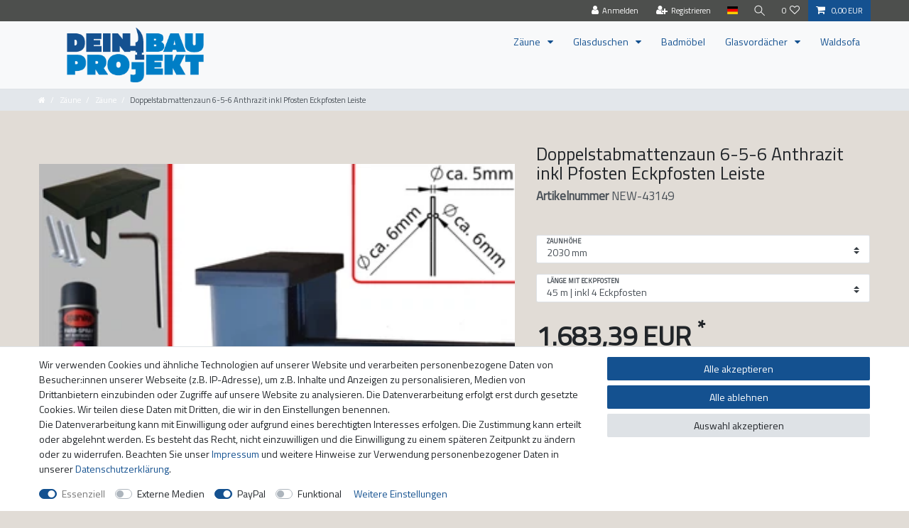

--- FILE ---
content_type: text/html; charset=UTF-8
request_url: https://www.dein-bau-projekt.de/dsmz-656-leiste-anthrazit-mit-eckpfosten_50110_43606
body_size: 55436
content:






<!DOCTYPE html>

<html lang="de" data-framework="vue" prefix="og: http://ogp.me/ns#" class="icons-loading">

<head>
                        

    <script type="text/javascript">
    (function() {
        var _availableConsents = {"necessary.consent":[true,[],null],"necessary.session":[true,[],null],"necessary.csrf":[true,["XSRF-TOKEN"],null],"necessary.shopbooster_cookie":[true,["plenty_cache"],null],"media.googleMaps":[null,[],null],"media.reCaptcha":[false,[],false],"paypal.paypal-cookies":[false,["X-PP-SILOVER","X-PP-L7","tsrc","paypalplus_session_v2"],true],"convenience.languageDetection":[null,[],null]};
        var _allowedCookies = ["plenty_cache","XSRF-TOKEN","plenty-shop-cookie","PluginSetPreview","SID_PLENTY_ADMIN_23529","PreviewCookie"] || [];

        window.ConsentManager = (function() {
            var _consents = (function() {
                var _rawCookie = document.cookie.split(";").filter(function (cookie) {
                    return cookie.trim().indexOf("plenty-shop-cookie=") === 0;
                })[0];

                if (!!_rawCookie) {
                    try {
                        _rawCookie = decodeURIComponent(_rawCookie);
                    } catch (e) {
                        document.cookie = "plenty-shop-cookie= ; expires = Thu, 01 Jan 1970 00:00:00 GMT"
                        return null;
                    }

                    try {
                        return JSON.parse(
                            _rawCookie.trim().substr("plenty-shop-cookie=".length)
                        );
                    } catch (e) {
                        return null;
                    }
                }
                return null;
            })();

            Object.keys(_consents || {}).forEach(function(group) {
                if(typeof _consents[group] === 'object' && _consents[group] !== null)
                {
                    Object.keys(_consents[group] || {}).forEach(function(key) {
                        var groupKey = group + "." + key;
                        if(_consents[group][key] && _availableConsents[groupKey] && _availableConsents[groupKey][1].length) {
                            Array.prototype.push.apply(_allowedCookies, _availableConsents[groupKey][1]);
                        }
                    });
                }
            });

            if(!_consents) {
                Object.keys(_availableConsents || {})
                    .forEach(function(groupKey) {
                        if(_availableConsents[groupKey] && ( _availableConsents[groupKey][0] || _availableConsents[groupKey][2] )) {
                            Array.prototype.push.apply(_allowedCookies, _availableConsents[groupKey][1]);
                        }
                    });
            }

            var _setResponse = function(key, response) {
                _consents = _consents || {};
                if(typeof key === "object" && typeof response === "undefined") {
                    _consents = key;
                    document.dispatchEvent(new CustomEvent("consent-change", {
                        detail: {key: null, value: null, data: key}
                    }));
                    _enableScriptsOnConsent();
                } else {
                    var groupKey = key.split(".")[0];
                    var consentKey = key.split(".")[1];
                    _consents[groupKey] = _consents[groupKey] || {};
                    if(consentKey === "*") {
                        Object.keys(_availableConsents).forEach(function(aKey) {
                            if(aKey.split(".")[0] === groupKey) {
                                _consents[groupKey][aKey.split(".")[1]] = response;
                            }
                        });
                    } else {
                        _consents[groupKey][consentKey] = response;
                    }
                    document.dispatchEvent(new CustomEvent("consent-change", {
                        detail: {key: key, value: response, data: _consents}
                    }));
                    _enableScriptsOnConsent();
                }
                if(!_consents.hasOwnProperty('_id')) {
                    _consents['_id'] = "c50d1c6c1fff4ef1a93d5353dc9a5cd7d6ace56a";
                }

                Object.keys(_availableConsents).forEach(function(key) {
                    if((_availableConsents[key][1] || []).length > 0) {
                        if(_isConsented(key)) {
                            _availableConsents[key][1].forEach(function(cookie) {
                                if(_allowedCookies.indexOf(cookie) < 0) _allowedCookies.push(cookie);
                            });
                        } else {
                            _allowedCookies = _allowedCookies.filter(function(cookie) {
                                return _availableConsents[key][1].indexOf(cookie) < 0;
                            });
                        }
                    }
                });

                document.cookie = "plenty-shop-cookie=" + JSON.stringify(_consents) + "; path=/; expires=" + _expireDate() + "; secure";
            };
            var _hasResponse = function() {
                return _consents !== null;
            };

            var _expireDate = function() {
                var expireSeconds = 0;
                                    expireSeconds = 86400;
                                const date = new Date();
                date.setSeconds(date.getSeconds() + expireSeconds);
                const offset = date.getTimezoneOffset() / 60;
                date.setHours(date.getHours() - offset)
                return date.toUTCString();
            }
            var _isConsented = function(key) {
                var groupKey = key.split(".")[0];
                var consentKey = key.split(".")[1];

                if (consentKey === "*") {
                    return Object.keys(_availableConsents).some(function (aKey) {
                        var aGroupKey = aKey.split(".")[0];
                        return aGroupKey === groupKey && _isConsented(aKey);
                    });
                } else {
                    if(!_hasResponse()) {
                        return _availableConsents[key][0] || _availableConsents[key][2];
                    }

                    if(_consents.hasOwnProperty(groupKey) && _consents[groupKey].hasOwnProperty(consentKey))
                    {
                        return !!_consents[groupKey][consentKey];
                    }
                    else {
                        if(!!_availableConsents[key])
                        {
                            return _availableConsents[key][0];
                        }

                        console.warn("Cookie has been blocked due to not being registered: " + key);
                        return false;
                    }
                }
            };
            var _getConsents = function() {
                var _result = {};
                Object.keys(_availableConsents).forEach(function(key) {
                    var groupKey = key.split(".")[0];
                    var consentKey = key.split(".")[1];
                    _result[groupKey] = _result[groupKey] || {};
                    if(consentKey !== "*") {
                        _result[groupKey][consentKey] = _isConsented(key);
                    }
                });
                return _result;
            };
            var _isNecessary = function(key) {
                return _availableConsents.hasOwnProperty(key) && _availableConsents[key][0];
            };
            var _enableScriptsOnConsent = function() {
                var elementsToEnable = document.querySelectorAll("script[data-cookie-consent]");
                Array.prototype.slice.call(elementsToEnable).forEach(function(el) {
                    if(el.dataset && el.dataset.cookieConsent && _isConsented(el.dataset.cookieConsent) && el.type !== "application/javascript") {
                        var newScript = document.createElement("script");
                        if(el.src) {
                            newScript.src = el.src;
                        } else {
                            newScript.textContent = el.textContent;
                        }
                        el.parentNode.replaceChild(newScript, el);
                    }
                });
            };
            window.addEventListener("load", _enableScriptsOnConsent);
                        // Cookie proxy
            (function() {
                var _data = {};
                var _splitCookieString = function(cookiesString) {

                    var _allCookies = cookiesString.split(";");
                    var regex = /[^=]+=[^;]*;?((?:expires|path|domain)=[^;]*;)*/gm;
                    var cookies = [];

                    _allCookies.forEach(function(cookie){
                        if(cookie.trim().indexOf("plenty-shop-cookie=") === 0) {
                            var cookieString = decodeURIComponent(cookiesString);
                            var match;
                            while((match = regex.exec(cookieString)) !== null) {
                                if(match.index === match.lastIndex) {
                                    regex.lastIndex++;
                                }
                                cookies.push(match[0]);
                            }
                        } else if(cookie.length) {
                            cookies.push(cookie);
                        }
                    });

                    return cookies;

                };
                var _parseCookies = function (cookiesString) {
                    return _splitCookieString(cookiesString).map(function(cookieString) {
                        return _parseCookie(cookieString);
                    });
                };
                var _parseCookie = function(cookieString) {
                    var cookie = {
                        name: null,
                        value: null,
                        params: {}
                    };
                    var match = /^([^=]+)=([^;]*);*((?:[^;]*;?)*)$/.exec(cookieString.trim());
                    if(match && match[1]) {
                        cookie.name = match[1];
                        cookie.value = match[2];

                        (match[3] || "").split(";").map(function(param) {
                            return /^([^=]+)=([^;]*);?$/.exec(param.trim());
                        }).filter(function(param) {
                            return !!param;
                        }).forEach(function(param) {
                            cookie.params[param[1]] = param[2];
                        });

                        if(cookie.params && !cookie.params.path) {
                            cookie.params.path = "/";
                        }
                    }

                    return cookie;
                };
                var _isAllowed = function(cookieName) {
                    return _allowedCookies.some(function(allowedCookie) {
                        var match = /^\/(.*)\/([gmiy]*)$/.exec(allowedCookie);
                        return (match && match[1] && (new RegExp(match[1], match[2])).test(cookieName))
                            || allowedCookie === cookieName;
                    });
                };
                var _set = function(cookieString) {
                    var cookie = _parseCookie(cookieString);
                                                                    var domainParts = (window.location.host || window.location.hostname).split(".");
                        if(domainParts[0] === "www") {
                            domainParts.shift();
                            cookie.domain = "." + domainParts.join(".");
                        } else {
                            cookie.domain = (window.location.host || window.location.hostname);
                        }
                                        if(cookie && cookie.name) {
                        if(_isAllowed(cookie.name)) {
                            var cookieValue = cookie.value || "";
                            _data[cookie.name] = cookieValue + Object.keys(cookie.params || {}).map(function(paramKey) {
                                                            var date = new Date(_expireDate());
                                if(paramKey === "expires" && (new Date(cookie.params[paramKey]).getTime()) > date.getTime()) {
                                    return "; expires=" + _expireDate();
                                }
                                                            return "; " + paramKey.trim() + "=" + cookie.params[paramKey].trim();
                            }).join("");
                        } else {
                            _data[cookie.name] = null;
                            console.warn("Cookie has been blocked due to privacy settings: " + cookie.name);
                        }
                        _update();
                    }
                };
                var _get = function() {
                    return Object.keys(_data).filter(function (key) {
                        return !!_data[key];
                    }).map(function (key) {
                        return key + "=" + (_data[key].split(";")[0]);
                    }).join("; ");
                };
                var _update = function() {
                    delete document.cookie;
                    var cookies = _parseCookies(document.cookie);
                    Object.keys(_data).forEach(function(key) {
                        if(!_data[key]) {
                            // unset cookie
                            var domains = (window.location.host || window.location.hostname).split(".");
                            while(domains.length > 1) {
                                document.cookie = key + "=; path=/; expires=Thu, 01 Jan 1970 00:00:01 GMT; domain="+domains.join(".");
                                document.cookie = key + "=; path=/; expires=Thu, 01 Jan 1970 00:00:01 GMT; domain=."+domains.join(".");
                                domains.shift();
                            }
                            document.cookie = key + "=; path=/; expires=Thu, 01 Jan 1970 00:00:01 GMT;";
                            delete _data[key];
                        } else {
                            var existingCookie = cookies.find(function(cookie) { return cookie.name === key; });
                            var parsedData = _parseCookie(key + "=" + _data[key]);
                            if(!existingCookie || existingCookie.value !== parsedData.value) {
                                document.cookie = key + "=" + _data[key];
                            } else {
                                // console.log('No changes to cookie: ' + key);
                            }
                        }
                    });

                    if(!document.__defineGetter__) {
                        Object.defineProperty(document, 'cookie', {
                            get: _get,
                            set: _set
                        });
                    } else {
                        document.__defineGetter__('cookie', _get);
                        document.__defineSetter__('cookie', _set);
                    }
                };

                _splitCookieString(document.cookie).forEach(function(cookie)
                {
                    _set(cookie);
                });

                _update();
            })();
            
            return {
                setResponse: _setResponse,
                hasResponse: _hasResponse,
                isConsented: _isConsented,
                getConsents: _getConsents,
                isNecessary: _isNecessary
            };
        })();
    })();
</script>


    
<meta charset="utf-8">
<meta http-equiv="X-UA-Compatible" content="IE=edge">
<meta name="viewport" content="width=device-width, initial-scale=1">
<meta name="generator" content="plentymarkets" />
<meta name="format-detection" content="telephone=no"> 
<link rel="icon" type="image/x-icon" href="https://cdn02.plentymarkets.com/3mpqb2dra0np/frontend/FaviCon/DBP_Favicon.webp">



            <link rel="canonical" href="https://www.dein-bau-projekt.de/dsmz-656-leiste-anthrazit-mit-eckpfosten_50110_43606">
    
                        <link rel="alternate" hreflang="x-default" href="https://www.dein-bau-projekt.de/dsmz-656-leiste-anthrazit-mit-eckpfosten_50110_43606"/>
                    <link rel="alternate" hreflang="de" href="https://www.dein-bau-projekt.de/dsmz-656-leiste-anthrazit-mit-eckpfosten_50110_43606"/>
            
<style data-font="Custom-Font">
    
                
        .icons-loading .fa { visibility: hidden !important; }
</style>

<link rel="preload" href="https://cdn02.plentymarkets.com/3mpqb2dra0np/plugin/10/ceres/css/ceres-icons.css" as="style" onload="this.onload=null;this.rel='stylesheet';">
<noscript><link rel="stylesheet" href="https://cdn02.plentymarkets.com/3mpqb2dra0np/plugin/10/ceres/css/ceres-icons.css"></noscript>


<link rel="preload" as="style" href="https://cdn02.plentymarkets.com/3mpqb2dra0np/plugin/10/ceres/css/ceres-base.css?v=a2e260781b84e8893b7347a2b0860a5723b5826c">
    <link rel="stylesheet" href="https://cdn02.plentymarkets.com/3mpqb2dra0np/plugin/10/ceres/css/ceres-base.css?v=a2e260781b84e8893b7347a2b0860a5723b5826c">


<script type="application/javascript">
    /*! loadCSS. [c]2017 Filament Group, Inc. MIT License */
    /* This file is meant as a standalone workflow for
    - testing support for link[rel=preload]
    - enabling async CSS loading in browsers that do not support rel=preload
    - applying rel preload css once loaded, whether supported or not.
    */
    (function( w ){
        "use strict";
        // rel=preload support test
        if( !w.loadCSS ){
            w.loadCSS = function(){};
        }
        // define on the loadCSS obj
        var rp = loadCSS.relpreload = {};
        // rel=preload feature support test
        // runs once and returns a function for compat purposes
        rp.support = (function(){
            var ret;
            try {
                ret = w.document.createElement( "link" ).relList.supports( "preload" );
            } catch (e) {
                ret = false;
            }
            return function(){
                return ret;
            };
        })();

        // if preload isn't supported, get an asynchronous load by using a non-matching media attribute
        // then change that media back to its intended value on load
        rp.bindMediaToggle = function( link ){
            // remember existing media attr for ultimate state, or default to 'all'
            var finalMedia = link.media || "all";

            function enableStylesheet(){
                // unbind listeners
                if( link.addEventListener ){
                    link.removeEventListener( "load", enableStylesheet );
                } else if( link.attachEvent ){
                    link.detachEvent( "onload", enableStylesheet );
                }
                link.setAttribute( "onload", null );
                link.media = finalMedia;
            }

            // bind load handlers to enable media
            if( link.addEventListener ){
                link.addEventListener( "load", enableStylesheet );
            } else if( link.attachEvent ){
                link.attachEvent( "onload", enableStylesheet );
            }

            // Set rel and non-applicable media type to start an async request
            // note: timeout allows this to happen async to let rendering continue in IE
            setTimeout(function(){
                link.rel = "stylesheet";
                link.media = "only x";
            });
            // also enable media after 3 seconds,
            // which will catch very old browsers (android 2.x, old firefox) that don't support onload on link
            setTimeout( enableStylesheet, 3000 );
        };

        // loop through link elements in DOM
        rp.poly = function(){
            // double check this to prevent external calls from running
            if( rp.support() ){
                return;
            }
            var links = w.document.getElementsByTagName( "link" );
            for( var i = 0; i < links.length; i++ ){
                var link = links[ i ];
                // qualify links to those with rel=preload and as=style attrs
                if( link.rel === "preload" && link.getAttribute( "as" ) === "style" && !link.getAttribute( "data-loadcss" ) ){
                    // prevent rerunning on link
                    link.setAttribute( "data-loadcss", true );
                    // bind listeners to toggle media back
                    rp.bindMediaToggle( link );
                }
            }
        };

        // if unsupported, run the polyfill
        if( !rp.support() ){
            // run once at least
            rp.poly();

            // rerun poly on an interval until onload
            var run = w.setInterval( rp.poly, 500 );
            if( w.addEventListener ){
                w.addEventListener( "load", function(){
                    rp.poly();
                    w.clearInterval( run );
                } );
            } else if( w.attachEvent ){
                w.attachEvent( "onload", function(){
                    rp.poly();
                    w.clearInterval( run );
                } );
            }
        }


        // commonjs
        if( typeof exports !== "undefined" ){
            exports.loadCSS = loadCSS;
        }
        else {
            w.loadCSS = loadCSS;
        }
    }( typeof global !== "undefined" ? global : this ) );

    (function() {
        var checkIconFont = function() {
            if(!document.fonts || document.fonts.check("1em FontAwesome")) {
                document.documentElement.classList.remove('icons-loading');
            }
        };

        if(document.fonts) {
            document.fonts.addEventListener("loadingdone", checkIconFont);
            window.addEventListener("load", checkIconFont);
        }
        checkIconFont();
    })();
</script>

                    

<!-- Extend the existing style with a template -->
                            <link rel="stylesheet" href="https://cdn02.plentymarkets.com/3mpqb2dra0np/plugin/10/sprobasictemplate/css/combined01.min.css">
                    <link href="https://fonts.googleapis.com/css?family=Titillium+Web" rel="stylesheet">
<link rel="stylesheet" href="https://cdn02.plentymarkets.com/3mpqb2dra0np/plugin/10/sprobasictpldeinbauprojekt/css/style.min.css">
            



    
    
                
    
    

    
    
    
    
    

                    


<meta name="robots" content="all">
    <meta name="description" content="Sichern Sie Ihren Garten vor unbefugten Zutritt mit unserem Gartenzaun &amp;quot;Doppelstabmattenzaun&amp;quot; als Komplett Set für Ihren Garten. Inkl Schrauben, Pfosten">
    <meta name="keywords" content="Doppelstabmattenzaun, Stabmattenzaun, Metallzaun, Gartenzaun, Zaunanlage, Zaunelemente, Sichtschutzzaun, Maschendrahtzaun, Zaunsystem, robust, langlebig.">
<meta property="og:title" content="Doppelstabmattenzaun 6-5-6 Anthrazit inkl Pfosten Eckpfosten Leiste
         | Dein Bau Projekt: Ideen Tipps und Inspiration für dein Projekt"/>
<meta property="og:type" content="article"/>
<meta property="og:url" content="https://www.dein-bau-projekt.de/dsmz-656-leiste-anthrazit-mit-eckpfosten_50110_43606"/>
<meta property="og:image" content="https://cdn02.plentymarkets.com/3mpqb2dra0np/item/images/50110/full/656-Abdeckleiste-Anthrazit-Eckpfosten.jpg"/>
<meta property="thumbnail" content="https://cdn02.plentymarkets.com/3mpqb2dra0np/item/images/50110/full/656-Abdeckleiste-Anthrazit-Eckpfosten.jpg"/>

<script type="application/ld+json">
            {
                "@context"      : "https://schema.org/",
                "@type"         : "Product",
                "@id"           : "43606",
                "name"          : "Doppelstabmattenzaun 6-5-6 Anthrazit inkl Pfosten Eckpfosten Leiste",
                "category"      : "Zäune",
                "releaseDate"   : "",
                "image"         : "https://cdn02.plentymarkets.com/3mpqb2dra0np/item/images/50110/full/656-Abdeckleiste-Anthrazit-Eckpfosten.jpg",
                "identifier"    : "43606",
                "description"   : " Robust, klassisch und absolut sicher – Doppelmattenzäune Ob in der Industrie oder für Privatpersonen – ein Doppelmattenzaun erfüllt in den meisten Fällen, in denen es um die Einfriedung eines Grundstücks geht, seinen Zweck zu 100 Prozent. Den Namen verdankt diese Art von Zaun seinem Aufbau: Die horizontal verlaufenden Zaundrähte aus Stahl sind doppelt, die senkrecht verlaufenden wiederum einfach. Doppelstabmattenzäune sind der Renner unter den Zäunen und überzeugen durch eine hohe Stabilität und schlichte Eleganz und sind somit sowohl für den privaten Gebrauch als auch in der Industrie die ideale Wahl zur Abgrenzung eines Grundstücks. Produkteigenschaften: - Langlebig - Einfache und schnelle Montage - Variable Höhenabstufung bei unebenen Geländeformen - Gut kombinierbar mit unseren Tür- und Toranlagen - sehr attraktives Preis-Leistungsverhältnis - TÜV-Zertifiziert &amp;nbsp; Technische Angaben der Matte: Waagerechte Drahtstäbe: Senkrechte Drahtstäbe: Länge der Matte: Mattenhöhe: Maschenweite: 2 x Ø 6 mm 1 x Ø 5 mm 2.508 mm 830 mm 1030 mm 1230 mm 1430 mm 1630 mm 1830 mm 2030 mm 50 x 200 mm Technische Angaben der Pfosten: Rechteckprofil: Befestigung: Pfostenkappe: Bodeneinstand: 60 x 40 mm 80 x 5 mm Profilschiene Kunststoffkappe in Schwarz mit Überstand 60 cm Technische Angabe der Eckpfosten Profil: Befestigung: Pfostenkappe: Bodeneinstand: 60 x 60 mm 80 x 5 mm Profilschiene Kunststoffkappe in Schwarz mit Überstand 60 cm Oberfläche Fertigung: Draht: Farbe: nach EN10223-7 aus feuerverzinkten Drähten nach EN10244-2 Pulverbeschichtet mit Anthrazit RAL 7016 Lieferumfang nach Zaunlänge Beispiel: 10m Zaun | inkl 1 Eckpfosten 4 Zaunelemente 4 Pfosten (Einbetonieren) 1 Eckpfosten zzgl. 1 x Farbspraydose Anthrazit, Schrauben, Klemmplättchen &amp;amp; Innensechskantschlüssel (Jeder Eckpfosten ersetzt einen Pfosten. Die Gesamtanzahl der Pfosten erhöht sich nicht) 20 m Zaun | inkl 4 Eckpfosten 8 Zaunelemente 5 Pfosten (Einbetonieren) 4 Eckpfosten zzgl. 1 x Farbspraydose Anthrazit, Schrauben, Klemmplättchen &amp;amp; Innensechskantschlüssel (Jeder Eckpfosten ersetzt einen Pfosten. Die Gesamtanzahl der Pfosten erhöht sich nicht) ",
                "disambiguatingDescription" : "",
                "sku"           : "43606",
                "gtin13"        : "4252003915171",
                "offers": {
                    "@type"         : "Offer",
                    "priceCurrency" : "EUR",
                    "price"         : "1683.39",
                    "url"           : "https://www.dein-bau-projekt.de/dsmz-656-leiste-anthrazit-mit-eckpfosten_50110_43606",
                    "priceSpecification":[
                                                {
                            "@type": "UnitPriceSpecification",
                            "price": "1683.39",
                            "priceCurrency": "EUR",
                            "priceType": "SalePrice",
                            "referenceQuantity": {
                                "@type": "QuantitativeValue",
                                "value": "1",
                                "unitCode": "C62"
                            }
                        }

                    ],
                    "availability"  : "https://schema.org/InStock",
                    "itemCondition" : "https://schema.org/NewCondition"
                },
                "depth": {
                    "@type"         : "QuantitativeValue",
                    "value"         : "0"
                },
                "width": {
                    "@type"         : "QuantitativeValue",
                    "value"         : "0"
                },
                "height": {
                    "@type"         : "QuantitativeValue",
                    "value"         : "0"
                },
                "weight": {
                    "@type"         : "QuantitativeValue",
                    "value"         : "1001"
                }
            }
        </script>

<title>Doppelstabmattenzaun 6-5-6 Anthrazit inkl Pfosten Eckpfosten Leiste
         | Dein Bau Projekt: Ideen Tipps und Inspiration für dein Projekt</title>

            <style>
    #paypal_loading_screen {
        display: none;
        position: fixed;
        z-index: 2147483640;
        top: 0;
        left: 0;
        width: 100%;
        height: 100%;
        overflow: hidden;

        transform: translate3d(0, 0, 0);

        background-color: black;
        background-color: rgba(0, 0, 0, 0.8);
        background: radial-gradient(ellipse closest-corner, rgba(0,0,0,0.6) 1%, rgba(0,0,0,0.8) 100%);

        color: #fff;
    }

    #paypal_loading_screen .paypal-checkout-modal {
        font-family: "HelveticaNeue", "HelveticaNeue-Light", "Helvetica Neue Light", helvetica, arial, sans-serif;
        font-size: 14px;
        text-align: center;

        box-sizing: border-box;
        max-width: 350px;
        top: 50%;
        left: 50%;
        position: absolute;
        transform: translateX(-50%) translateY(-50%);
        cursor: pointer;
        text-align: center;
    }

    #paypal_loading_screen.paypal-overlay-loading .paypal-checkout-message, #paypal_loading_screen.paypal-overlay-loading .paypal-checkout-continue {
        display: none;
    }

    .paypal-checkout-loader {
        display: none;
    }

    #paypal_loading_screen.paypal-overlay-loading .paypal-checkout-loader {
        display: block;
    }

    #paypal_loading_screen .paypal-checkout-modal .paypal-checkout-logo {
        cursor: pointer;
        margin-bottom: 30px;
        display: inline-block;
    }

    #paypal_loading_screen .paypal-checkout-modal .paypal-checkout-logo img {
        height: 36px;
    }

    #paypal_loading_screen .paypal-checkout-modal .paypal-checkout-logo img.paypal-checkout-logo-pp {
        margin-right: 10px;
    }

    #paypal_loading_screen .paypal-checkout-modal .paypal-checkout-message {
        font-size: 15px;
        line-height: 1.5;
        padding: 10px 0;
    }

    #paypal_loading_screen.paypal-overlay-context-iframe .paypal-checkout-message, #paypal_loading_screen.paypal-overlay-context-iframe .paypal-checkout-continue {
        display: none;
    }

    .paypal-spinner {
        height: 30px;
        width: 30px;
        display: inline-block;
        box-sizing: content-box;
        opacity: 1;
        filter: alpha(opacity=100);
        animation: rotation .7s infinite linear;
        border-left: 8px solid rgba(0, 0, 0, .2);
        border-right: 8px solid rgba(0, 0, 0, .2);
        border-bottom: 8px solid rgba(0, 0, 0, .2);
        border-top: 8px solid #fff;
        border-radius: 100%
    }

    .paypalSmartButtons div {
        margin-left: 10px;
        margin-right: 10px;
    }
</style>    
                                    
    </head>

<body class="page-singleitem item-50110 variation-43606 ">

                    

<script>
    if('ontouchstart' in document.documentElement)
    {
        document.body.classList.add("touch");
    }
    else
    {
        document.body.classList.add("no-touch");
    }
</script>


<div id="vue-app" class="app">
    
    <lazy-hydrate when-idle>
        <notifications template="#vue-notifications" :initial-notifications="{&quot;error&quot;:null,&quot;warn&quot;:null,&quot;info&quot;:null,&quot;success&quot;:null,&quot;log&quot;:null}"></notifications>
    </lazy-hydrate>

    









    <header id="page-header" class="fixed-top">
        <div class="container-max">
            <div class="row">
                <div id="page-header-parent" class="col-12">
                    <!-- 217 -->
 

<div class="top-bar header-fw">
    <div class="container-max px-0 pr-lg-3">
        <div class="row mx-0 flex-row-reverse position-relative">
                                            
            <div class="top-bar-items ">
                                <div class="controls">
                    <ul id="controlsList" class="controls-list mb-0 d-flex list-inline pl-2 pl-sm-1 pl-md-0">
                                                    <li class="list-inline-item control-user">
                                <client-only>
                                    <user-login-handler
                                        :show-login="true"
                                        :show-registration="true">
                                                                                <a class="nav-link" data-toggle="modal" aria-label="Anmelden">
                                            <i class="fa fa-user mr-0 mr-sm-1" aria-hidden="true"></i>
                                            <span class="d-none d-sm-inline">Anmelden</span>
                                        </a>
                                                                                                                        <a class="nav-link" data-toggle="modal" aria-label="Registrieren">
                                            <i class="fa fa-user-plus mr-0 mr-sm-1" aria-hidden="true"></i>
                                            <span class="d-none d-sm-inline">Registrieren</span>
                                        </a>
                                                                            </user-login-handler>
                                </client-only>
                            </li>
                        
                                                    <li class="list-inline-item dropdown control-languages">
                                <a class="nav-link"
                                   data-toggle="collapse"
                                   data-testing="language-select"
                                   href="#countrySettings"
                                   aria-expanded="false"
                                   aria-controls="countrySettings"
                                   data-parent="#controlsList"
                                   aria-label="Land">
                                    <i class="flag-icon flag-icon-de"></i>
                                </a>
                            </li>
                        
                                                    <li class="list-inline-item dropdown control-languages">
                                <a class="nav-link"
                                   data-toggle="collapse"
                                   href="#currencySelect"
                                   aria-expanded="false"
                                   aria-controls="currencySelect"
                                   data-parent="#controlsList"
                                   data-testing="currency-select"
                                   aria-label="Währung">
                                    <span>EUR</span>
                                </a>
                            </li>
                        
                                                    <li class="list-inline-item control-search">
                                <a class="anicon anicon-search-xcross nav-link"
                                    
                                    data-toggle="collapse"
                                    href="#searchBox"
                                    aria-expanded="false"
                                    aria-controls="searchBox"
                                    data-testing="searchbox-select"
                                    data-parent="#controlsList"
                                    aria-label="Suche"
                                    @mouseover.once="$store.dispatch('loadComponent', 'item-search')">
                                    <span class="anicon-search-item" aria-hidden="true"></span>
                                </a>
                            </li>
                        
                                                                                <li class="list-inline-item control-wish-list">
                                <lazy-hydrate when-idle>
                                    <wish-list-count>
                                        <a class="nav-link" aria-label="Wunschliste">
                                            <span class="badge-right mr-1 d-none d-sm-inline">0</span>
                                            <i class="fa fa-heart-o" aria-hidden="true"></i>
                                        </a>
                                    </wish-list-count>
                                </lazy-hydrate>
                            </li>
                                                    
                                                    <li class="list-inline-item control-basket position-relative">
                                <a v-toggle-basket-preview href="#" class="toggle-basket-preview nav-link" >
                                    
                                    <icon icon="shopping-cart" class-loading="fa-refresh" :loading="$store.state.basket.isBasketLoading"></icon>
                                                                            <span class="badge p-0 ml-2" v-if="!$store.state.basket.showNetPrices" v-basket-item-sum="$store.state.basket.data.itemSum">0,00 EUR</span>
                                        <span class="badge p-0 ml-2" v-else v-cloak v-basket-item-sum="$store.state.basket.data.itemSumNet">0,00 EUR</span>
                                                                    </a>

                                <basket-preview v-if="$store.state.lazyComponent.components['basket-preview']" :show-net-prices="false" :visible-fields="[&quot;basket.value_of_items_gross&quot;,&quot;basket.shipping_costs_gross&quot;,&quot;basket.vat&quot;,&quot;basket.order_total_gross&quot;]">
                                    <template #before-basket-item>
                                                            
                                    </template>
                                    <template #after-basket-item>
                                                            
                                    </template>
                                    <template #before-basket-totals>
                                                            
                                    </template>
                                    <template #before-item-sum>
                                                            
                                    </template>
                                    <template #after-item-sum>
                                                            
                                    </template>
                                    <template #before-shipping-costs>
                                                            
                                    </template>
                                    <template #after-shipping-costs>
                                                            
                                    </template>
                                    <template #before-total-sum>
                                                            
                                    </template>
                                    <template #before-vat>
                                                            
                                    </template>
                                    <template #after-vat>
                                                            
                                    </template>
                                    <template #after-total-sum>
                                                            
                                    </template>
                                    <template #after-basket-totals>
                                                            
                                    </template>
                                    <template #before-checkout-button>
                                                            
                                    </template>
                                    <template #after-checkout-button>
                                                            
                                    </template>
                                </basket-preview>
                            </li>
                                            </ul>
                </div>
            </div>
        </div>
    </div>

    <div class="container-max px-0 px-lg-3">
        <div class="row mx-0 flex-row-reverse position-relative">
                            <div id="searchBox" class="cmp cmp-search-box collapse">
                                            <lazy-load component="item-search">                            <item-search>
                                                                    <template #autocomplete-suggestions>
                                        <div class="autocomplete-suggestions shadow bg-white w-100"
                                            >
                                            <div class="widget widget-search-suggestion-item widget-primary">
    
    <search-suggestion-item
        :show-images="false"
                suggestion-type="item"
        :show-count="false"
        :show-additional-information="false">
    </search-suggestion-item>
</div>

                                        </div>
                                    </template>
                                                            </item-search>
                        </lazy-load>                                    </div>
            
                            <div id="currencySelect" class="cmp cmp-currency-select collapse">
                    <div class="container-max">
                        <div class="row py-3">
                            <div class="currency-list col-12">
                                <div class="list-title">
                                    <strong>Währung</strong>
                                    <hr>
                                </div>
                                <ul class="row text-center text-sm-left">
                                                                                                                                                    <li class="col-2 px-0 active">
                                            <a class="nav-link" data-testing="EUR" href="?currency=EUR" rel="nofollow">
                                                                                                    EUR <br class="d-block d-sm-none" />(€)
                                                                                            </a>
                                        </li>
                                                                                                        </ul>
                            </div>
                        </div>
                    </div>
                </div>
            
                            <div id="countrySettings" class="cmp cmp-country-settings collapse">
                    <div class="container-max">
                        <div class="row py-3">
                                                            <div class="col-12 col-lg-6">
                                                                        <div class="language-settings">
                                        <div class="list-title">
                                            <strong>Sprache</strong>
                                            <hr>
                                        </div>
                                                                                                                        <ul class="row">
                                                                                                                                            <li class="col-6 col-sm-4 px-0 active">
                                                                                                                                                                                                                                                                        <a class="nav-link" href="https://www.dein-bau-projekt.de/dsmz-656-leiste-anthrazit-mit-eckpfosten_50110_43606"
                                                        data-testing="lang-select-de" data-update-url>
                                                        <i class="flag-icon flag-icon-de"></i>
                                                        Deutsch
                                                    </a>
                                                </li>
                                                                                    </ul>
                                    </div>
                                                                    </div>
                                                                                        <div class="col-12 col-lg-6">
                                    <div class="shipping-settings">
                                        <div class="list-title">
                                            <strong>Lieferland</strong>
                                            <hr>
                                        </div>
                                        <intersect>
                                            <shipping-country-select :disable-input="false"></shipping-country-select>
                                            <template #loading>
                                                <div class="row" style="height:1px;"></div>
                                            </template>
                                        </intersect>
                                    </div>
                                </div>
                                                    </div>
                    </div>
                </div>
                    </div>
    </div>
</div>



<nav class="navbar header-fw p-0 border-bottom normalmenu">
    <div class="container-max d-block"
    >
        <div class="row mx-0 position-relative d-flex">
            <div class="brand-wrapper px-lg-3 d-flex flex-fill">
                                    <a class="navbar-brand py-2" href="/">
                        <picture data-alt="Dein Bau Projekt: Ideen Tipps und Inspiration für dein Projekt">
                            <source srcset="https://cdn02.plentymarkets.com/3mpqb2dra0np/frontend/Ebay2019/Logo_DBP.png">
                            <img
                                class="img-fluid"
                                src="https://cdn02.plentymarkets.com/3mpqb2dra0np/frontend/Ebay2019/Logo_DBP.png"
                                alt="Dein Bau Projekt: Ideen Tipps und Inspiration für dein Projekt"
                            />
                        </picture>
                    </a>
                
                <button v-open-mobile-navigation class="navbar-toggler d-lg-none p-3" type="button">
                    &#9776;
                </button>
            </div>

            <div class="main-navbar-collapsable d-none d-lg-block">
                <ul class="mainmenu p-0 m-0 d-flex">
                                
    
        
                                                                                                                                                    
            
                <li class="ddown" v-navigation-touch-handler>
                    <a href="/zaeune" itemprop="name">
                        Zäune
                    </a>
                                        <ul data-level="1" class="collapse nav-dropdown-0">
                                                                                                                                                        <li><ul class="collapse-inner">
                                    <li class="level1">
                                                <a @touchstart.stop href="/zaeune/zaeune" itemprop="name">Zäune</a>
                    </li>
                                                        </ul></li>
                                                                                                                    <li><ul class="collapse-inner">
                                    <li class="level1">
                                                <a @touchstart.stop href="/zaeune/tore" itemprop="name">Tore</a>
                    </li>
                                                        </ul></li>
                                                                                                                    <li><ul class="collapse-inner">
                                    <li class="level1">
                                                <a @touchstart.stop href="/zaeune/zubehoer" itemprop="name">Zubehör</a>
                    </li>
                                                        </ul></li>
                                                                        
                                            </ul>
                                    </li>

                        
        
                                                                                                                                                    
            
                <li class="ddown" v-navigation-touch-handler>
                    <a href="/glasduschen" itemprop="name">
                        Glasduschen
                    </a>
                                        <ul data-level="1" class="collapse nav-dropdown-1">
                                                                                                                                                        <li><ul class="collapse-inner">
                                    <li class="level1">
                                                <a @touchstart.stop href="/glasduschen/glasduschen" itemprop="name">Glasduschen</a>
                    </li>
                                                        </ul></li>
                                                                                                                    <li><ul class="collapse-inner">
                                    <li class="level1">
                                                <a @touchstart.stop href="/glasduschen/walk-in-duschen" itemprop="name">Walk In Duschen</a>
                    </li>
                                                        </ul></li>
                                                                                                                    <li><ul class="collapse-inner">
                                    <li class="level1">
                                                <a @touchstart.stop href="/glasduschen/duschtassen-ablaufgarnituren" itemprop="name">Duschtassen, Ablaufgarnituren &amp; Zubehör</a>
                    </li>
                                                        </ul></li>
                                                                        
                                            </ul>
                                    </li>

                        
        
                                                                
            
                <li>
                    <a href="/badmoebel" itemprop="name">
                        Badmöbel
                    </a>
                </li>

                        
        
                                                                                                                        
            
                <li class="ddown" v-navigation-touch-handler>
                    <a href="/glasvordaecher" itemprop="name">
                        Glasvordächer
                    </a>
                                        <ul data-level="1" class="collapse nav-dropdown-2">
                                                                                                                                                        <li><ul class="collapse-inner">
                                    <li class="level1">
                                                <a @touchstart.stop href="/glasvordaecher/glasvordaecher" itemprop="name">Glasvordächer</a>
                    </li>
                                                        </ul></li>
                                                                                                                    <li><ul class="collapse-inner">
                                    <li class="level1">
                                                <a @touchstart.stop href="/glasvordaecher/zubehoer" itemprop="name">Zubehör</a>
                    </li>
                                                        </ul></li>
                                                                        
                                            </ul>
                                    </li>

                        
        
                                                                
            
                <li>
                    <a href="/waldsofa" itemprop="name">
                        Waldsofa
                    </a>
                </li>

                        

                </ul>
            </div>

        </div>
    </div>
</nav>

                
                
                
                
                
<div class="breadcrumbs header-fw unfixed">
    <nav class="small d-none d-md-block px-0" data-component="breadcrumbs" data-renderer="twig">
                <ul class="breadcrumb container-max px-3 py-2 my-0 mx-auto">
            <li class="breadcrumb-item">
                <a href="/">
                    <i class="fa fa-home" aria-hidden="true"></i>
                                        <span class="breadcrumb-home"></span>
                                                        </a>
            </li>
                                                                                                        <li class="breadcrumb-item">
                            <a href="/zaeune">
                                Zäune
                            </a>
                                                                                                            </li>
                                                                                <li class="breadcrumb-item">
                            <a href="/zaeune/zaeune">
                                Zäune
                            </a>
                                                                                                            </li>
                                    
                                                    <li class="breadcrumb-item active">
                                                                        <span>Doppelstabmattenzaun 6-5-6 Anthrazit inkl Pfosten Eckpfosten Leiste</span>
                    </li>
                                    </ul>
        <script2 type="application/ld+json">
        {
            "@context":"http://schema.org/",
            "@type":"BreadcrumbList",
            "itemListElement": [{"@type":"ListItem","position":1,"item":{"@id":"\/","name":"Home"}},{"@type":"ListItem","position":2,"item":{"@id":"\/zaeune","name":"Z\u00e4une"}},{"@type":"ListItem","position":3,"item":{"@id":"\/zaeune\/zaeune","name":"Z\u00e4une"}},{"@type":"ListItem","position":4,"item":{"@id":"https:\/\/www.dein-bau-projekt.de\/dsmz-656-leiste-anthrazit-mit-eckpfosten_50110_43606","name":"Doppelstabmattenzaun 6-5-6 Anthrazit inkl Pfosten Eckpfosten Leiste"}}]
        }
        </script2>
    </nav>
</div>
                </div>
            </div>
        </div>
    </header>

<script id="69751396bc3ed">
    var vueApp = document.getElementById("vue-app");
    var pageHeader = document.getElementById("page-header");

    if ( !!vueApp && !!pageHeader )
    {
        vueApp.style.marginTop = pageHeader.getBoundingClientRect().height + 'px';
    }

    var scriptElement = document.getElementById("69751396bc3ed");
    scriptElement.parentElement.removeChild(scriptElement);
</script>

<div>
                    <mobile-navigation
            :initial-category="null"
            template="#vue-mobile-navigation">
    </mobile-navigation>
</div>

    <div id="page-body" class="main">
            

        
                
                    <div class="single container-max page-content">
            <div class="row">
                <div class="col">
                    <single-item
                        v-cloak
                        item-data="69751396be44d"
                        attributes-data="69751396be4de"
                        variations="69751396be4f5"
                        :after-key="null"
                        :please-select-option-variation-id="0"
                        :init-please-select-option="false"
                        :show-net-prices="false"
                        :is-wish-list-enabled="true"
                        :item-id="50110"
                        v-slot="slotProps">
                        <!-- 171 -->
 
<div class="widget widget-grid widget-two-col row mt-5">
    <div class="widget-inner col-xl-7 widget-prop-xl-2-1 col-lg-7 widget-prop-lg-2-1 col-md-7 widget-prop-md-2-1 col-sm-12 widget-prop-sm-3-1 widget-stacked-mobile col-12 widget-prop-3-1 widget-stacked-mobile">
        <div><lazy-hydrate never>

    <div class="widget widget-text widget-none">
        <div class="widget-inner bg-appearance">
                            
                    </div>
    </div>

        </lazy-hydrate>

            
                    
    


<div class="widget widget-item-image widget-primary
    ">
            <item-image-carousel
            :max-quantity="10"
            image-url-accessor="urlMiddle"
            :show-thumbs="true"
            :show-dots="true"
            animation-style=""
            plugin-path="https://cdn02.plentymarkets.com/3mpqb2dra0np/plugin/10/ceres">
        </item-image-carousel>
    </div>
</div>
    </div>
    <div class="widget-inner col-xl-5 widget-prop-xl-auto col-lg-5 widget-prop-lg-auto col-md-5 widget-prop-md-auto col-sm-12 widget-prop-sm-3-1 col-12 widget-prop-3-1">
        <div><div class="widget widget-sticky" v-stick-in-parent>
    <div class="widget-inner">
        <lazy-hydrate never>

    <div class="widget widget-text widget-none producertag h6 producer text-muted">
        <div class="widget-inner bg-appearance pt-0 pr-0 pb-2 pl-0">
                            <span v-text="slotProps.getDataField('item.manufacturer.externalName')">Fischer und Adamek</span>
                    </div>
    </div>

        </lazy-hydrate>
<lazy-hydrate never>

    <div class="widget widget-text widget-none title-outer item-name">
        <div class="widget-inner bg-appearance pt-0 pr-0 pb-0 pl-0">
                            <h1><span v-text="slotProps.getDataField('texts.name2')">Doppelstabmattenzaun 6-5-6 Anthrazit inkl Pfosten Eckpfosten Leiste</span></h1>
                    </div>
    </div>

        </lazy-hydrate>
<lazy-hydrate never>

    <div class="widget widget-text widget-none articlenumber small text-muted mb-5">
        <div class="widget-inner bg-appearance pt-0 pr-0 pb-0 pl-0">
                            <b>Artikelnummer&nbsp;</b><span v-text="slotProps.getDataField('variation.number')">NEW-43149</span>
                    </div>
    </div>

        </lazy-hydrate>
<div class="widget widget-item-bundle widget-primary
        "
    >
    <single-item-bundle
        :is-preview="false"
                >
    </single-item-bundle>
</div>
<div class="widget widget-attribute widget-primary
         mb-3"
    >
    <variation-select :force-content="false">
            </variation-select>
</div>
<div class="widget widget-item-price widget-none
        "
    >
        <set-price v-if="$store.state.items.isItemSet" :show-cross-price="false"></set-price>
        <item-price v-else :show-cross-price="false"></item-price>
</div>
<div class="widget widget-availability "
    >
    <item-availability
        padding-classes=""
        padding-styles="">
    </item-availability>
</div>



<div class="widget widget-add-to-basket widget-primary
     mt-3 mb-3    "
    >

                        

    <intersect>
        <div class="w-100">
            <single-add-to-basket
                    button-size=""
                    padding-classes=""
                    padding-inline-styles="">
            </single-add-to-basket>
        </div>

        <template #loading>
            <button class="btn btn-block btn-primary btn-appearance">
                <i class="fa fa-shopping-cart" aria-hidden="true"></i>
                In den Warenkorb
            </button>
        </template>
    </intersect>

                        
</div>
    <div class="widget widget-add-to-wish-list widget-danger
                "
        >

        <add-to-wish-list></add-to-wish-list>

    </div>
<div class="widget widget-code widget-none vat small text-muted">
    <div class="widget-inner bg-appearance">
                    <span>* inkl. ges. MwSt. zzgl.<a  data-toggle="modal" href="#shippingscosts" title="Versandkosten"> Versandkosten</a></span>
            </div>
</div>
<div class="widget widget-code widget-none small text-muted">
    <div class="widget-inner bg-appearance">
                                </div>
</div>

    </div>
</div>
</div>
    </div>
</div>
<div class="widget widget-tab mt-5 mb-5" 
    >
    <tab-list class="widget-inner" appearance="none" :render-empty="false">
                    <tab-item class="" 
                 
                title="Beschreibung"
                >
                <div class="my-4" data-builder-child-container="657095b54ca6f"><lazy-hydrate never>

    <div class="widget widget-text widget-none">
        <div class="widget-inner bg-appearance pt-0 pr-0 pb-0 pl-0">
                            <table style="border-style: none; width: 951px;" width="1030">	<tbody>		<tr>			<td colspan="2" style="width: 942.5px;">			<h2><span style="font-family:Arial,Helvetica,sans-serif;"><strong>Robust, klassisch und absolut sicher – Doppelmattenzäune</strong></span></h2>
			<p><span style="font-family:Arial,Helvetica,sans-serif;">Ob in der <strong>Industrie</strong> oder für <strong>Privatpersonen</strong> – ein Doppelmattenzaun erfüllt in den meisten Fällen, in denen es um die Einfriedung<br>			eines Grundstücks geht, seinen Zweck zu 100 Prozent.<br>			Den Namen verdankt diese Art von Zaun seinem Aufbau: Die horizontal verlaufenden Zaundrähte aus Stahl sind doppelt, die<br>			senkrecht verlaufenden wiederum einfach.<br>			Doppelstabmattenzäune sind <strong>der Renner unter den Zäunen</strong> und überzeugen durch eine <strong>hohe Stabilität</strong> und schlichte Eleganz<br>			und sind somit sowohl für den privaten Gebrauch als auch in der Industrie die ideale Wahl zur Abgrenzung eines Grundstücks.</span></p>			</td>		</tr>		<tr>			<td colspan="2" style="width: 942.5px;">			<p><span style="font-family:Arial,Helvetica,sans-serif;"><strong>Produkteigenschaften:</strong></span></p>			</td>		</tr>		<tr>			<td style="width: 340.633px;">			<p><span style="font-family:Arial,Helvetica,sans-serif;">- Langlebig<br>			- Einfache und schnelle Montage<br>			- Variable Höhenabstufung bei unebenen Geländeformen<br>			- Gut kombinierbar mit unseren Tür- und Toranlagen<br>			- sehr attraktives Preis-Leistungsverhältnis<br>			- TÜV-Zertifiziert</span></p>			</td>			<td style="width: 595.367px;">&nbsp;</td>		</tr>		<tr>			<td colspan="2" style="width: 942.5px;">			<p><span style="font-family:Arial,Helvetica,sans-serif;"><strong>Technische Angaben der Matte:</strong></span></p>			</td>		</tr>		<tr>			<td style="width: 340.633px;">			<p><span style="font-family:Arial,Helvetica,sans-serif;">Waagerechte Drahtstäbe:</span></p>
			<p><span style="font-family:Arial,Helvetica,sans-serif;">Senkrechte Drahtstäbe:</span></p>
			<p><span style="font-family:Arial,Helvetica,sans-serif;">Länge der Matte:</span></p>
			<p><span style="font-family:Arial,Helvetica,sans-serif;">Mattenhöhe:</span></p>
			<p><span style="font-family:Arial,Helvetica,sans-serif;">Maschenweite:</span></p>			</td>			<td style="width: 595.367px;">			<p>2 x Ø 6 mm</p>
			<p>1 x Ø 5 mm</p>
			<p>2.508 mm</p>
			<p>830 mm 1030 mm 1230 mm 1430 mm 1630 mm 1830 mm 2030 mm</p>
			<p>50 x 200 mm</p>			</td>		</tr>		<tr>			<td colspan="2" style="width: 942.5px;">			<p><span style="font-family:Arial,Helvetica,sans-serif;"><strong>Technische Angaben der Pfosten:</strong></span></p>			</td>		</tr>		<tr>			<td style="width: 340.633px;">			<p><span style="font-family:Arial,Helvetica,sans-serif;">Rechteckprofil:</span></p>
			<p><span style="font-family:Arial,Helvetica,sans-serif;">Befestigung:</span></p>
			<p><span style="font-family:Arial,Helvetica,sans-serif;">Pfostenkappe:</span></p>
			<p><span style="font-family:Arial,Helvetica,sans-serif;">Bodeneinstand:</span></p>			</td>			<td style="width: 595.367px;">			<p>60 x 40 mm</p>
			<p>80 x 5 mm Profilschiene</p>
			<p>Kunststoffkappe in Schwarz mit Überstand</p>
			<p>60 cm</p>			</td>		</tr>		<tr>			<td colspan="2" style="width: 942.5px;">			<p><span style="font-family:Arial,Helvetica,sans-serif;"><strong>Technische Angabe der Eckpfosten</strong></span></p>			</td>		</tr>		<tr>			<td style="width: 340.633px;">			<p><span style="font-family:Arial,Helvetica,sans-serif;">Profil:</span></p>
			<p><span style="font-family:Arial,Helvetica,sans-serif;">Befestigung:</span></p>
			<p><span style="font-family:Arial,Helvetica,sans-serif;">Pfostenkappe:</span></p>
			<p><span style="font-family:Arial,Helvetica,sans-serif;">Bodeneinstand:</span></p>			</td>			<td style="width: 595.367px;">			<p>60 x 60 mm</p>
			<p>80 x 5 mm Profilschiene</p>
			<p>Kunststoffkappe in Schwarz mit Überstand</p>
			<p>60 cm</p>			</td>		</tr>		<tr>			<td colspan="2" style="width: 942.5px;">			<p><span style="font-family:Arial,Helvetica,sans-serif;"><strong>Oberfläche</strong></span></p>			</td>		</tr>		<tr>			<td style="width: 340.633px;">			<p><span style="font-family:Arial,Helvetica,sans-serif;">Fertigung:</span></p>
			<p><span style="font-family:Arial,Helvetica,sans-serif;">Draht:</span></p>
			<p><span style="font-family:Arial,Helvetica,sans-serif;">Farbe:</span></p>			</td>			<td style="width: 595.367px;">			<p>nach EN10223-7</p>
			<p>aus feuerverzinkten Drähten nach EN10244-2</p>
			<p>Pulverbeschichtet mit Anthrazit RAL 7016</p>			</td>		</tr>		<tr>			<td colspan="2" style="width: 942.5px;">			<p><span style="font-family:Arial,Helvetica,sans-serif;"><strong>Lieferumfang nach Zaunlänge</strong></span></p>			</td>		</tr>		<tr>			<td colspan="2" style="width: 942.5px;">			<p><span style="font-family:Arial,Helvetica,sans-serif;"><strong>Beispiel:</strong></span></p>			</td>		</tr>		<tr>			<td>			<p><span style="font-family:Arial,Helvetica,sans-serif;">10m Zaun | inkl 1 Eckpfosten</span></p>			</td>			<td width="452">			<p>4 Zaunelemente 4 Pfosten (Einbetonieren) 1 Eckpfosten<br>			zzgl. 1 x Farbspraydose Anthrazit, Schrauben, Klemmplättchen &amp; Innensechskantschlüssel<br>			(Jeder Eckpfosten ersetzt einen Pfosten.<br>			Die Gesamtanzahl der Pfosten erhöht sich nicht)</p>			</td>		</tr>		<tr>			<td>			<p><span style="font-family:Arial,Helvetica,sans-serif;">20 m Zaun | inkl 4 Eckpfosten</span></p>			</td>			<td width="452">			<p>8 Zaunelemente 5 Pfosten (Einbetonieren) 4 Eckpfosten<br>			zzgl. 1 x Farbspraydose Anthrazit, Schrauben, Klemmplättchen &amp; Innensechskantschlüssel<br>			(Jeder Eckpfosten ersetzt einen Pfosten.<br>			Die Gesamtanzahl der Pfosten erhöht sich nicht)</p>			</td>		</tr>	</tbody></table>
                    </div>
    </div>

        </lazy-hydrate>
</div>
            </tab-item>
                    <tab-item class="" 
                 
                title="Technische Daten"
                >
                <div class="my-4" data-builder-child-container="657095b54ca70"><lazy-hydrate never>

    <div class="widget widget-text widget-none">
        <div class="widget-inner bg-appearance pt-0 pr-0 pb-0 pl-0">
                            <p>✅&nbsp;Gefertigt nach EN10223-7 aus feuerverzinkten Drähten nach EN10244-2 mit anschließender Polyester Pulverbeschichtung.<br>✅&nbsp;Polyester Pulverbeschichtung nach RAL 7016 (Anthrazit)<br>✅ inkl Pfosten, Endpfosten, Eckpfosten, Schrauben, Pfostenkappe, Abdeckleiste, Farbspray, Sechskantschlüssel<br>✅ Pfosten 60 cm Bodeneinstand zum Einbetonieren (Pfosten müssen gekürzt werden. So können Sie auch bei unebenheiten eine gleichbleibende Flucht erreichen.)<br>✅ 6 mm Querstreben 5 mm <span class="N6sL8d"><span>Diagonalstreben </span></span></p>
                    </div>
    </div>

        </lazy-hydrate>
</div>
            </tab-item>
            </tab-list>
</div>


                    </single-item>
                </div>
            </div>
        </div>
    
    </div>

            

    <div class="footer container-max">
        <div class="row">
            <div class="col clearfix">
                <!-- 44 -->
 
<div class="widget widget-grid widget-three-col row blau">
    
        <div class="widget-inner col-12 col-md-4 widget-prop-md-3-2">
            <div><lazy-hydrate never>

    <div class="widget widget-text widget-none">
        <div class="widget-inner bg-appearance">
                            <p>Für Fragen zu unseren Produkten und Bestellungen erreichen Sie uns per E-Mail oder Telefon:<br><strong>+49 5741 9099422 oder </strong><a href="mailto:info@dein-bau-projekt.de"><strong>info@dein-bau-projekt.de</strong></a></p>
                    </div>
    </div>

        </lazy-hydrate>
</div>
        </div>

        <div class="widget-inner col-12 col-md-4 widget-prop-md-3-2">
            <div><div class="widget widget-list transparent" >
        <div class="widget-inner">
                                        <ul class="list-unstyled">
                                            
        
    
                        
        
    
    
                        <li>
                                                            <i class="fa fa-check mr-1" aria-hidden="true"></i>
                            
                                                            <a class="d-inline-block" rel="nofollow" href="/zahlung-und-versand">
                                    Versand und Zahlung
                                </a>
                                                    </li>
                                            
        
    
                
                        <li>
                                                            <i class="fa fa-check mr-1" aria-hidden="true"></i>
                            
                                                            <a class="d-inline-block" rel="" href="/legal-disclosure">
                                    Impressum
                                </a>
                                                    </li>
                                            
        
    
                
                        <li>
                                                            <i class="fa fa-check mr-1" aria-hidden="true"></i>
                            
                                                            <a class="d-inline-block" rel="" href="/privacy-policy">
                                    Datenschutzerklärung
                                </a>
                                                    </li>
                                            
        
    
                
                        <li>
                                                            <i class="fa fa-check mr-1" aria-hidden="true"></i>
                            
                                                            <a class="d-inline-block" rel="" href="/gtc">
                                    AGB
                                </a>
                                                    </li>
                                            
        
    
                
                        <li>
                                                            <i class="fa fa-check mr-1" aria-hidden="true"></i>
                            
                                                            <a class="d-inline-block" rel="" href="/contact">
                                    Kontakt
                                </a>
                                                    </li>
                                            
        
    
                        
        
    
    
                        <li>
                                                            <i class="fa fa-check mr-1" aria-hidden="true"></i>
                            
                                                            <a class="d-inline-block"  href="/ratenkauf-easycredit">
                                    Infos Ratenkauf mit easyCredit
                                </a>
                                                    </li>
                                    </ul>
                    </div>
    </div>
</div>
        </div>

        <div class="widget-inner col-12 col-md-4 widget-prop-md-3-2">
            <div><div class="widget widget-list transparent" >
        <div class="widget-inner">
                                        <ul class="list-unstyled">
                                            
        
    
    
                        <li>
                                                            <i class="fa fa-check mr-1" aria-hidden="true"></i>
                            
                                                            <a class="d-inline-block">
                                    Qualität made in Germany
                                </a>
                                                    </li>
                                            
        
    
    
                        <li>
                                                            <i class="fa fa-check mr-1" aria-hidden="true"></i>
                            
                                                            <a class="d-inline-block">
                                    Schnelle &amp; sichere Lieferung
                                </a>
                                                    </li>
                                            
        
    
    
                        <li>
                                                            <i class="fa fa-check mr-1" aria-hidden="true"></i>
                            
                                                            <a class="d-inline-block">
                                    Ideal für Selbermacher (DIY)
                                </a>
                                                    </li>
                                    </ul>
                    </div>
    </div>
</div>
        </div>

    </div>
<div class="widget-legal-information text-center my-3"
    >
    <div>
        
                    <a class="py-4 px-2" href="/cancellation-rights">Widerrufs&shy;recht</a>
        
        
                    <a class="py-4 px-2" href="/legal-disclosure">Impressum</a>
        
                    <a class="py-4 px-2" href="/privacy-policy">Daten&shy;schutz&shy;erklärung</a>
        
                    <a class="py-4 px-2" href="/gtc">AGB</a>
        
                    <a class="py-4 px-2" href="/contact">Kontakt</a>
                    </div>
</div>
<div class="widget-cookie-bar widget-primary order-1-2-3">
    <div class="widget-inner">
        <cookie-bar
            :consent-groups="{&quot;necessary&quot;:{&quot;key&quot;:&quot;necessary&quot;,&quot;label&quot;:&quot;Essenziell&quot;,&quot;position&quot;:0,&quot;necessary&quot;:true,&quot;description&quot;:&quot;Essenzielle Cookies erm\u00f6glichen grundlegende Funktionen und sind f\u00fcr die einwandfreie Funktion der Website erforderlich.&quot;,&quot;consents&quot;:[{&quot;key&quot;:&quot;consent&quot;,&quot;label&quot;:&quot;Consent&quot;,&quot;necessary&quot;:true,&quot;position&quot;:100,&quot;description&quot;:&quot;Der Consent-Cookie speichert den Zustimmungsstatus des Benutzers f\u00fcr Cookies auf unserer Seite.&quot;,&quot;provider&quot;:&quot;Dein Bau Projekt: Ideen Tipps und Inspiration f\u00fcr dein Projekt&quot;,&quot;lifespan&quot;:&quot;100 Tage&quot;,&quot;policyUrl&quot;:&quot;https:\/\/www.dein-bau-projekt.de\/privacy-policy&quot;,&quot;group&quot;:&quot;necessary&quot;},{&quot;key&quot;:&quot;session&quot;,&quot;label&quot;:&quot;Session&quot;,&quot;necessary&quot;:true,&quot;position&quot;:200,&quot;description&quot;:&quot;Der Session-Cookie beh\u00e4lt die Zust\u00e4nde des Benutzers bei allen Seitenanfragen bei.&quot;,&quot;provider&quot;:&quot;Dein Bau Projekt: Ideen Tipps und Inspiration f\u00fcr dein Projekt&quot;,&quot;lifespan&quot;:&quot;100 Tage&quot;,&quot;policyUrl&quot;:&quot;https:\/\/www.dein-bau-projekt.de\/privacy-policy&quot;,&quot;group&quot;:&quot;necessary&quot;},{&quot;key&quot;:&quot;csrf&quot;,&quot;label&quot;:&quot;CSRF&quot;,&quot;necessary&quot;:true,&quot;position&quot;:300,&quot;description&quot;:&quot;Der CSRF-Cookie dient dazu, Cross-Site Request Forgery-Angriffe zu verhindern.&quot;,&quot;provider&quot;:&quot;Dein Bau Projekt: Ideen Tipps und Inspiration f\u00fcr dein Projekt&quot;,&quot;lifespan&quot;:&quot;100 Tage&quot;,&quot;policyUrl&quot;:&quot;https:\/\/www.dein-bau-projekt.de\/privacy-policy&quot;,&quot;group&quot;:&quot;necessary&quot;,&quot;cookieNames&quot;:[&quot;XSRF-TOKEN&quot;]},{&quot;key&quot;:&quot;shopbooster_cookie&quot;,&quot;label&quot;:&quot;Cache&quot;,&quot;necessary&quot;:true,&quot;position&quot;:400,&quot;description&quot;:&quot;Der Cache-Cookie speichert die Zust\u00e4nde erforderlicher Parameter f\u00fcr die Auslieferung von Cache-Inhalten.&quot;,&quot;provider&quot;:&quot;Dein Bau Projekt: Ideen Tipps und Inspiration f\u00fcr dein Projekt&quot;,&quot;lifespan&quot;:&quot;100 Tage&quot;,&quot;policyUrl&quot;:&quot;https:\/\/www.dein-bau-projekt.de\/privacy-policy&quot;,&quot;group&quot;:&quot;necessary&quot;,&quot;cookieNames&quot;:[&quot;plenty_cache&quot;]}]},&quot;media&quot;:{&quot;key&quot;:&quot;media&quot;,&quot;label&quot;:&quot;Externe Medien&quot;,&quot;position&quot;:400,&quot;description&quot;:&quot;Inhalte von Videoplattformen und Social Media Plattformen werden standardm\u00e4\u00dfig blockiert. Wenn Cookies von externen Medien akzeptiert werden, bedarf der Zugriff auf diese Inhalte keiner manuellen Zustimmung mehr.&quot;,&quot;consents&quot;:[{&quot;key&quot;:&quot;googleMaps&quot;,&quot;label&quot;:&quot;Google Maps&quot;,&quot;position&quot;:100,&quot;description&quot;:&quot;Der Google Maps-Cookie wird zum Entsperren von Google Maps-Inhalten verwendet.&quot;,&quot;provider&quot;:&quot;Google&quot;,&quot;lifespan&quot;:&quot;6 Monate&quot;,&quot;policyUrl&quot;:&quot;https:\/\/policies.google.com\/privacy&quot;,&quot;group&quot;:&quot;media&quot;},{&quot;key&quot;:&quot;reCaptcha&quot;,&quot;label&quot;:&quot;reCAPTCHA&quot;,&quot;position&quot;:200,&quot;description&quot;:&quot;Das Google reCAPTCHA-Script wird zur Entsperrung der Captcha-Funktion verwendet.&quot;,&quot;provider&quot;:&quot;Google&quot;,&quot;lifespan&quot;:&quot;100 Tage&quot;,&quot;policyUrl&quot;:&quot;https:\/\/policies.google.com\/privacy&quot;,&quot;group&quot;:&quot;media&quot;,&quot;necessary&quot;:false,&quot;isOptOut&quot;:false}]},&quot;paypal&quot;:{&quot;key&quot;:&quot;paypal&quot;,&quot;label&quot;:&quot;PayPal&quot;,&quot;position&quot;:400,&quot;necessary&quot;:false,&quot;description&quot;:&quot;Essenzielle Cookies sind erforderlich, da sie grundlegende Funktionen erm\u00f6glichen und f\u00fcr die einwandfreie Funktionalit\u00e4t der Website dienen.&quot;,&quot;consents&quot;:[{&quot;key&quot;:&quot;paypal-cookies&quot;,&quot;label&quot;:&quot;PayPal Cookies&quot;,&quot;necessary&quot;:false,&quot;position&quot;:400,&quot;description&quot;:&quot;Die drei Cookies X-PP-SILOVER, X-PP-L7 und tsrc enthalten Informationen \u00fcber den Login-Status des Kunden sowie das Risk Management.&quot;,&quot;provider&quot;:&quot;PayPal&quot;,&quot;lifespan&quot;:&quot;Session&quot;,&quot;policyUrl&quot;:&quot;https:\/\/www.paypal.com\/webapps\/mpp\/ua\/legalhub-full&quot;,&quot;group&quot;:&quot;paypal&quot;,&quot;isOptOut&quot;:true,&quot;cookieNames&quot;:[&quot;X-PP-SILOVER&quot;,&quot;X-PP-L7&quot;,&quot;tsrc&quot;,&quot;paypalplus_session_v2&quot;]}]},&quot;convenience&quot;:{&quot;key&quot;:&quot;convenience&quot;,&quot;label&quot;:&quot;Funktional&quot;,&quot;position&quot;:500,&quot;description&quot;:&quot;Diese Cookies erm\u00f6glichen, dass die von Nutzern getroffenen Auswahlm\u00f6glichkeiten und bevorzugte Einstellungen (z.B. das Deaktivieren der Sprachweiterleitung) gespeichert werden k\u00f6nnen.&quot;,&quot;consents&quot;:[{&quot;key&quot;:&quot;languageDetection&quot;,&quot;label&quot;:&quot;Automatische Spracherkennung&quot;,&quot;position&quot;:400,&quot;description&quot;:&quot;Dieser Cookie erfasst, ob ein Nutzer die Sprachweiterleitung abgelehnt hat.&quot;,&quot;provider&quot;:&quot;Dein Bau Projekt: Ideen Tipps und Inspiration f\u00fcr dein Projekt&quot;,&quot;lifespan&quot;:&quot;100 Tage&quot;,&quot;policyUrl&quot;:&quot;https:\/\/www.dein-bau-projekt.de\/privacy-policy&quot;,&quot;group&quot;:&quot;convenience&quot;}]}}"
            :show-reject-all="true"            data-testing="cookie-bar">
        </cookie-bar>
    </div>
</div>
            </div>
        </div>
        <div class="back-to-top hidden-sm-down">
            <i class="fa fa-chevron-up"></i>
        </div>

        <div class="row">
            <div class="to-top hidden-md-up" v-scroll-to-top>
                <i class="fa fa-arrow-up" aria-hidden="true"></i>
            </div>
        </div>
    </div>
            
    <!-- LOGIN MODAL -->
    <div id="login-modal-wrapper">
        <div class="modal fade login-modal" id="login" tabindex="-1" role="dialog" aria-labelledby="modal-title" aria-modal="true">
            <div class="modal-dialog">
                <div class="modal-content">
                    <div class="modal-header">
                        <h3 id="modal-title" class="modal-title">Anmelden</h3>
                        <button type="button" class="close" data-dismiss="modal" aria-label="Schließen">&times;</button>
                    </div>
                    <lazy-load component="login-modal">
                        <login modal-element="login-modal-wrapper">
                            <template #extend-overlay-buttons>
                                                    
                            </template>
                        </login>
                    </lazy-load>
                </div>
            </div>
        </div>
    </div>
    <!-- ./LOGIN MODAL -->

    <!-- REGISTRATION MODAL -->
    <div id="simple-registration-modal-wrapper">
        <div class="modal fade" id="registration" tabindex="-1" role="dialog" aria-labelledby="modal-title" aria-modal="true">
            <div class="modal-dialog">
                <lazy-load component="register-modal">
                    <div class="modal-content">
                        <div class="modal-header">
                            <h3 id="modal-title" class="modal-title">
                                Jetzt registrieren
                            </h3>

                            <popper v-cloak class="ml-auto">
                                <template #handle>
                                    <button class="btn btn-icon btn-secondary btn-sm" aria-label="Weitere Informationen">
                                        <i class="fa fa-info" aria-hidden="true"></i>
                                    </button>
                                </template>
                                <template #title>
                                    Hinweise zur Registrierung
                                </template>
                                <template #content>
                                    <ul class='pl-3'>
                                        <li class='mb-3'>Wir bieten Ihnen die Speicherung Ihrer persönlichen Daten in einem passwortgeschützten Kundenkonto an, sodass Sie bei Ihrem nächsten Einkauf nicht erneut Ihren Namen und Ihre Anschrift eingeben müssen.</li>
                                        <li class='mb-3'>Durch die Registrierung werden Ihre Adressdaten gespeichert.</li>
                                        <li class='mb-3'>Sie können Ihr Kundenkonto jederzeit löschen, melden Sie sich dafür bei dem Betreiber dieser Seite.</li>
                                        <li>Beim nächsten Besuch benötigen Sie zum Aufrufen Ihrer persönlichen Daten lediglich Ihre E-Mail und Ihr Passwort.</li>
                                    </ul>
                                </template>
                            </popper>

                            <button type="button" class="close ml-0" data-dismiss="modal" aria-label="Schließen">&times;</button>
                        </div>
                        <div class="modal-body">
                            <registration :is-simple-registration="true" modal-element="simple-registration-modal-wrapper">
                                <template #extend-overlay-buttons>
                                                        
                                </template>
                                <template #custom-address-fields>
                                                        
                                </template>
                            </registration>
                        </div>
                    </div>
                </lazy-load>
            </div>
        </div>
    </div>
    <!-- ./REGISTRATION MODAL -->

    <!-- BASKET MODAL -->
    <lazy-load component="add-item-to-basket-overlay">
        <add-item-to-basket-overlay>
            <template slot="extendOverlayButtons">
                                    
            </template>
        </add-item-to-basket-overlay>
    </lazy-load>
    <!-- ./BASKET MODAL -->

    <!-- PASSWORD RESET MODAL -->
    <lazy-load component="forgot-password-modal">
        <forgot-password-modal :current-template="&quot;tpl.item&quot;">
            <template slot="extendOverlayButtons">
                                    
            </template>
        </forgot-password-modal>
    </lazy-load>
    <!-- ./PASSWORD RESET MODAL -->

    <!-- SHIPPINGCOSTS MODAL -->
            <div id="shippingscosts-modal-wrapper">
            <div class="modal fade" id="shippingscosts" tabindex="-1" role="dialog" aria-labelledby="modal-title" aria-modal="true">
                <div class="modal-dialog">
                    <div class="modal-content">
                        <div class="modal-header">
                            <h3 id="modal-title" class="modal-title">Versandkosten</h3>
                            <button type="button" class="close" data-dismiss="modal" aria-hidden="true" aria-label="Schließen">&times;</button>
                        </div>
                        <div class="modal-body">
                                                                                        <!-- 45 -->
 
<lazy-hydrate never>

    <div class="widget widget-text widget-none">
        <div class="widget-inner bg-appearance">
                            <h1><strong class="color-#000000">Zahlung und Versand</strong></h1><p><span class="color-#000000">Es gelten folgende Bedingungen:</span></p><h3><strong class="color-#000000">Versandbedingungen</strong></h3><p><span class="color-#000000">Die Lieferung erfolgt im Inland (Deutschland)&nbsp;und in die nachstehenden Länder:&nbsp;Belgien, Frankreich, Luxemburg, Niederlande, Tschechien, Österreich.</span><br><strong class="color-#000000">Versandkosten</strong><span class="color-#000000">&nbsp;(inklusive gesetzliche Mehrwertsteuer)</span><br><br><strong class="color-#000000">Lieferungen im Inland (Deutschland):&nbsp;</strong><br>Versandkosten werden für folgende Produkte erhoben.<br>- Doppelstabmattenzäune einzelelemente (z.B.: Pfosten, Zaunmatten, Pfostenfüße)<br>*Ab einen Warenwert in Höhe von 200,00 € entfallen die Versandkosten für die oben genannten Produkten*<br><br>Versandkosten betragen: 49,95 € inkl MwSt<br></p><p>Alle weitere Produkte sind Versandkostenfrei<br></p><p><br><br><span class="color-#000000">Lieferungen ins Ausland:</span></p><p><span class="color-#000000">Versand nach:<br>Österreich, Belgien, Tschechien, Frankreich, Luxemburg, Niederlande<br>DPD-Paketversand: € 79,95</span><br><br><span class="color-#000000">Bei der Versendung sperriger Güter (Speditionsversand) ins Ausland berechnen wir wie folgt:</span><br><span class="color-#000000">Speditionsversand: € 79,95</span></p><p><span class="color-#000000">Sperrige Güter sind als solche in der Artikelbeschreibung gekennzeichnet.</span></p><h3><strong class="color-#000000">Lieferfristen</strong></h3><p><span class="color-#000000">Soweit im jeweiligen Angebot keine andere Frist angegeben ist, erfolgt die Lieferung der Ware im Inland (Deutschland) innerhalb von 7 - 10 Tagen, bei Auslandslieferungen innerhalb von 7 - 10 Tagen nach Vertragsschluss (bei vereinbarter Vorauszahlung nach dem Zeitpunkt Ihrer Zahlungsanweisung).</span><br><span class="color-#000000">Beachten Sie, dass an Sonn- und Feiertagen keine Zustellung erfolgt.</span><br><span class="color-#000000">Haben Sie Artikel mit unterschiedlichen Lieferzeiten bestellt, versenden wir die Ware in einer gemeinsamen Sendung, sofern wir keine abweichenden Vereinbarungen mit Ihnen getroffen haben.&nbsp;Die Lieferzeit bestimmt sich in diesem Fall nach dem Artikel mit der längsten Lieferzeit den Sie bestellt haben.</span><br><br><span class="color-#000000">Bei Selbstabholung informieren wir Sie per E-Mail über die Bereitstellung der Ware und die Abholmöglichkeiten. In diesem Fall werden keine Versandkosten berechnet.</span></p><h3><br></h3><h3><strong class="color-#000000">Akzeptierte Zahlungsmöglichkeiten</strong></h3><p><br><strong class="color-#000000">-&nbsp;&nbsp;</strong><span class="color-#000000">Barzahlung bei Abholung</span><br><strong class="color-#000000">-&nbsp;&nbsp;</strong><span class="color-#000000">Vorkasse per Überweisung</span><br><strong class="color-#000000">-</strong><span class="color-#000000">&nbsp;Zahlung per SEPA-Basislastschrift</span><br><strong class="color-#000000">-&nbsp;&nbsp;</strong><span class="color-#000000">Zahlung per Kreditkarte</span><br><strong class="color-#000000">-</strong><span class="color-#000000">&nbsp;Zahlung per PayPal&nbsp;</span><br><span class="color-#000000">-&nbsp;Zahlung per PayPal (Kreditkarte, Lastschrift, ggf. Rechnung)</span><br><strong class="color-#000000">-&nbsp;&nbsp;</strong><span class="color-#000000">Zahlung per Ratenkauf (über easycredit)</span><br><strong class="color-#000000">-&nbsp;&nbsp;</strong><span class="color-#000000">Zahlung per Rechnung</span><br><br><strong class="color-#000000">Weitere Einzelheiten zur Zahlung</strong><br><br><span class="color-#000000">Der Rechnungsbetrag ist bei Zahlung auf Rechnung innerhalb von 14 Tagen auszugleichen.</span><br><br><span class="color-#000000">Bei Zahlung per SEPA-Basislastschrift oder per SEPA-Firmenlastschrift ermächtigen Sie uns durch Erteilung eines entsprechenden SEPA-Mandats, den Rechnungsbetrag vom angegebenen Konto einzuziehen. Sie erhalten eine Vorabankündigung (Pre-Notification) mindestens 5 Tage vor dem Datum des Lastschrifteinzugs. Beachten Sie bitte, dass Sie verpflichtet sind für die ausreichende Deckung des Kontos zum angekündigten Datum zu sorgen.</span><br><br><span class="color-#000000">Bei Zahlung per Kreditkarte erfolgt die Belastung Ihres Kreditkartenkontos mit Vertragsschluss.</span><br></p><h3><span class="color-#0065b3">Ergänzende Allgemeine Geschäftsbedingungen zum ratenkauf by easyCredit <br></span></h3><h3><br></h3><p><br></p><h4><span class="color-#0065b3">1. Geltungsbereich und allgemeine Nutzungsbedingungen <br><br></span></h4><p><span class="color-#0065b3">Die nachfolgenden ergänzenden Allgemeinen Geschäftsbedingungen (im folgenden AGB) gelten zwischen Ihnen und dem Händler für alle mit dem Händler geschlossenen Verträge, bei denen der ratenkauf by easyCredit (im folgenden Ratenkauf) genutzt wird. </span></p><p><span class="color-#0065b3">Die ergänzenden AGB haben im Konfliktfall Vorrang vor anderslautenden Allgemeinen Geschäftsbedingungen des Händlers.</span></p><p><span class="color-#0065b3">Ein Ratenkauf ist nur für Kunden möglich, die Verbraucher gem. § 13 BGB sind und das 18. Lebensjahr vollendet haben. </span></p><p><br></p><h4>2<span class="color-#0065b3">. Ratenkauf </span></h4><h4><br></h4><p><span class="color-#0065b3">Für Ihren Kauf stellt Ihnen der Händler mit Unterstützung der TeamBank AG Nürnberg, Beuthener Straße 25, 90471 Nürnberg (im folgenden TeamBank AG) den Ratenkauf als weitere Zahlungsmöglichkeit bereit. </span></p><p>Der H<span class="color-#0065b3">ändler behält sich vor, Ihre Bonität zu prüfen. Die näheren Einzelheiten entnehmen Sie bitte dem Ratenkauf-Datenschutzhinweis in der Bestellstrecke. Sollte aufgrund nicht ausreichender Bonität oder des Erreichens der Händler-Umsatzgrenze die Nutzung des Ratenkaufs nicht möglich sein, behält sich der Händler vor, Ihnen eine alternative Abrechnungsmöglichkeit anzubieten. </span></p><p>Der Vertrag üb<span class="color-#0065b3">er einen Ratenkauf kommt zwischen Ihnen und dem Händler zustande. Mit dem Ratenkauf entscheiden Sie sich für eine Abzahlung des Kaufpreises in monatlichen Raten. Über eine fest vereinbarte Laufzeit sind dabei monatliche Raten zu zahlen, wobei die Schlussrate unter Umständen von den vorherigen Ratenbeträgen abweicht. Das Eigentum an der Ware bleibt bis zur vollständigen Bezahlung vorbeh</span>alten. </p><p>Die bei Nutzung des R<span class="color-#0065b3">atenkaufs entstandenen Forderungen werden im Rahmen eines laufenden Factoringvertrages vom Händler an die TeamBank AG abgetreten. Zahlungen können mit schuldbefreiender Wirkung ausschließlich an die TeamBank AG geleistet werden. </span></p><p><br></p><h4>3. Ratenzahlung per SE<span class="color-#0065b3">PA-Lastschrift </span></h4><p><br></p><p>Durch das mit dem Rat<span class="color-#0065b3">enkauf erteilte SEPA-Lastschriftmandat ermächtigen Sie die TeamBank AG, die durch den Ratenkauf zu entrichtenden Zahlungen, von Ihrem im Bestellprozess angegebenen Girokonto bei dem dort angegebenem Kreditinstitut durch eine SEPA-Lastschrift einzuziehen. </span></p><p>Die TeamBank AG wird <span class="color-#0065b3">Ihnen den Einzug per E-Mail bis spätestens einen Kalendertag vor Fälligkeit der SEPA-Lastschrift ankündigen (Pre-Notifikation/Vorabankündigung). Der Einzug erfolgt frühestens zum angegebenen Datum der Vorabankündigung. Ein späterer, zeitnaher Einzug kann erfolgen.</span></p><p>Wenn zwischen der Pr<span class="color-#0065b3">e-Notifikation und dem Fälligkeitsdatum eine Verringerung des Kaufpreisbetrags erfolgt (z.B. durch Gutschriften), so kann der abgebuchte Betrag von dem in der Pre-Notifikation genannten Betrag abweichen. </span><br></p><p>Sie haben dafür So<span class="color-#0065b3">rge zu tragen, dass zum Zeitpunkt der Fälligkeit Ihr Girokonto über eine ausreichende Deckung verfügt. Ihr Kreditinstitut ist nicht verpflichtet die Lastschrift einzulösen, falls eine ausreichende Deckung des Girokontos nicht gegeben </span>ist.<br></p><p>Sollte mangels erforderl<span class="color-#0065b3">icher Deckung des Girokontos, wegen eines unberechtigten Widerspruchs des Kontoinhabers oder aufgrund des Erlöschens des Girokontos zu einer Rücklastschrift kommen, geraten Sie auch ohne gesonderte Mahnung in Verzug, es sei denn, die Rücklastschrift resultiert infolge eines Umstandes, den Sie nicht zu vertreten haben. </span></p><p>Die im Falle einer Rücklas<span class="color-#0065b3">tschrift von Ihrem Kreditinstitut der TeamBank AG berechneten Gebühren werden an Sie weitergereicht und sind von Ihnen zu begleichen</span>.<br></p><p>Befinden Sie sich in Verzug,<span class="color-#0065b3"> ist die TeamBank AG berechtigt für jede Mahnung eine angemessene Mahngebühr oder Verzugszinsen in Höhe von fünf Prozentpunkten über dem </span><br>jeweligen Basiszinssatz der Europ<span class="color-#0065b3">äischen Zentralbank zu berechnen. </span></p><p>Aufgrund der hohen Kosten, welche<span class="color-#0065b3"> mit einer Rücklastschrift verbunden sind, bitten wir Sie im Falle eines Rücktritts vom Kaufvertrag, einer Retoure oder einer Reklamation, der SEPA- Lastschrift nicht zu widersprechen. In diesen Fällen erfolgt in Abstimmung mit dem Händler die Rückabwicklung der Zahlung durch Rücküberweisung des entsprechenden Betrags oder durch eine Gutschrift. </span></p>
                    </div>
    </div>

        </lazy-hydrate>


                                                    </div>
                    </div>
                </div>
            </div>
        </div>
        <!-- ./SHIPPINGCOSTS MODAL -->
</div>




<script id="app-data" type="application/json">
    {
        "config": {"addresses":{"defaultSalutation":"male","billingAddressShow":["billing_address.name1","billing_address.salutation","billing_address.phoneNumber"],"billingAddressShow_en":["billing_address.name1","billing_address.salutation","billing_address.address2"],"billingAddressRequire":["billing_address.phoneNumber"],"billingAddressRequire_en":[],"deliveryAddressShow":["delivery_address.name1","delivery_address.salutation","delivery_address.phoneNumber"],"deliveryAddressShow_en":["delivery_address.name1","delivery_address.salutation"],"deliveryAddressRequire":["delivery_address.phoneNumber"],"deliveryAddressRequire_en":[]},"basket":{"itemData":["basket.item.description_short","basket.item.availability","basket.item.customNumber"],"data":["basket.value_of_items_gross","basket.value_of_items_net","basket.shipping_costs_gross","basket.vat","basket.order_total_gross","basket.order_total_net"],"previewData":["basket.value_of_items_gross","basket.shipping_costs_gross","basket.vat","basket.order_total_gross"],"variations":null,"addItemToBasketConfirm":"overlay","previewType":"right","showShippingCountrySelect":false,"splitBundles":"onlyBundleItem"},"contact":{"shopMail":"info@dein-bau-projekt.de","mailCC":"","mailBCC":"","showData":["city","email","fon","hotline","street","zip","opening_times"],"apiKey":"AIzaSyCYJfUztDbvXAQn7Qpr8Ga7mR4cRfKJq7s","mapZoom":16,"mapShowInMobile":false,"enableConfirmingPrivacyPolicy":true},"currency":{"format":"name","enableSelection":true,"formatSelection":"all","availableCurrencies":["EUR"]},"footer":{"toTopButton":"right","numberOfFeatures":3,"numberOfCols":3,"col1Categories":"","col2Categories":"","col3Categories":"","cancellationUsePdf":false,"cancellationPdfPath":""},"global":{"favicon":"https:\/\/cdn02.plentymarkets.com\/3mpqb2dra0np\/frontend\/FaviCon\/DBP_Favicon.webp","shippingCostsCategoryId":256,"defaultContactClassB2B":3,"enableOldUrlPattern":false,"googleRecaptchaVersion":3,"googleRecaptchaApiKey":"6LdEj68lAAAAAMQj5U_yB3klOZGPFv6bheQ5lvug","googleRecaptchaThreshold":0.5,"googleRecaptchaConsentGroup":"media","googleMapsApiKey":"AIzaSyCYJfUztDbvXAQn7Qpr8Ga7mR4cRfKJq7s","registrationRequirePrivacyPolicyConfirmation":true,"blockCookies":true,"userDataHashMaxAge":24},"header":{"companyName":"Dein Bau Projekt","companyLogo":"https:\/\/cdn02.plentymarkets.com\/3mpqb2dra0np\/frontend\/Ebay2019\/Logo_DBP.png","showNavBars":"top","fixedNavBar":true,"showCategoryTypes":["item","content","blog"],"basketValues":"sum","menuLevels":4,"megamenuLevels":1,"megamenuItemsStage1":30,"megamenuItemsStage2":3,"megamenuItemsStage3":2},"homepage":{"showShopBuilderContent":true,"showDefaultHomepage":false,"sliderItemId1":0,"sliderImageUrl1":"","sliderItemId2":0,"sliderImageUrl2":"","sliderItemId3":0,"sliderImageUrl3":"","heroExtraItemId1":0,"heroExtraImageUrl1":"","heroExtraItemId2":0,"heroExtraImageUrl2":"","homepageCategory1":0,"homepageCategory2":0,"homepageCategory3":0,"homepageCategory4":0,"homepageCategory5":0,"homepageCategory6":0},"item":{"displayName":"itemName","itemName":1,"itemData":["item.technical_data","item.description","item.shortDescription","item.recommendedPrice","item.variation_name"],"storeSpecial":0,"showVariationOverDropdown":false,"variationShowType":"combined","showPleaseSelect":false,"enableGraduatedPrices":false,"enableImageCarousel":true,"categoryShowDots":true,"categoryShowNav":false,"showCategoryImage":true,"showCategoryDescription":true,"showCategoryDescriptionTop":"description1","showCategoryDescriptionBottom":"description2","requireOrderProperties":false,"loadingAnimationType":null,"showCategoryFilter":false},"itemLists":{"lastSeenNumber":4,"crossSellingType":"Similar","crossSellingSorting":"texts.name_asc","tagSorting":"texts.name_asc","list1Type":"last_seen","list1TagIds":"1,2,3","list2Type":"cross_selling","list2TagIds":"1,2,3","list3Type":"tag_list","list3TagIds":"1,2,3"},"language":{"activeLanguages":["de"]},"log":{"data":["print_errors","print_success","print_warnings"],"performanceLevel":"live","checkSyntax":true,"performanceSsr":false,"performanceEventPropagation":true,"modernImagesConversion":true},"meta":{"robotsHome":"all","robotsContact":"all","robotsCancellationRights":"all","robotsCancellationForm":"all","robotsDeclarationOfAccessibility":"all","robotsLegalDisclosure":"all","robotsPrivacyPolicy":"all","robotsTermsAndConditions":"all","robotsSearchResult":"all"},"checkout":{"showAllShippingProfiles":true,"alreadyPaidIconUrl":""},"myAccount":{"ordersPerPage":5,"orderReturnActive":true,"orderReturnDays":14,"orderReturnInitialStatus":"9","changePayment":true,"confirmationLinkLoginRedirect":true,"confirmationLinkExpiration":"30","addressDefaultSalutation":"male"},"pagination":{"position":"bottom","showFirstPage":false,"showLastPage":false,"columnsPerPage":4,"rowsPerPage":["5","10","25"],"itemsPerPage":20,"noIndex":4},"search":{"forwardToSingleItem":false},"sorting":{"data":["texts.name1_asc","texts.name1_desc","sorting.price.avg_asc","sorting.price.avg_desc"],"defaultSorting":"texts.name1_asc","priorityCategory1":"texts.name_asc","priorityCategory2":"sorting.price.avg_desc","priorityCategory3":"sorting.price.avg_asc","defaultSortingSearch":"item.score","prioritySearch1":"item.score","prioritySearch2":"notSelected","prioritySearch3":"notSelected","dynamicInherit":[],"dynamicPrio1":"filter.prices.price_asc","dynamicPrio2":"variationId_asc"},"seo":{"brandMapping":"1","brandMappingId":"0","manufacturerMapping":"1","gtinMapping":"1","gtinMappingId":"0","gtin8Mapping":"1","gtin8MappingId":"0","gtin13Mapping":"2","gtin13MappingId":"0","isbnMapping":"1","isbnMappingId":"0","mpnMapping":"1","mpnMappingId":"0","priceValidUntilMappingId":"0","skuMapping":"1","imageSeo":"url","skuMappingId":"0","itemCondition0":"https:\/\/schema.org\/NewCondition","itemCondition1":"https:\/\/schema.org\/UsedCondition","itemCondition2":"https:\/\/schema.org\/NewCondition","itemCondition3":"https:\/\/schema.org\/NewCondition","itemCondition4":"https:\/\/schema.org\/RefurbishedCondition","itemRobotsMapping":"all","itemRobotsMappingId":"","itemRobotsMappingParameter":false,"itemCanonicalID":""}},
        "urls": {"appendTrailingSlash":false,"trailingSlashSuffix":"","includeLanguage":false,"basket":"\/basket","cancellationForm":"\/cancellation-form","cancellationRights":"\/cancellation-rights","checkout":"\/ceres-checkout","confirmation":"\/confirmation","contact":"\/contact","gtc":"\/gtc","home":"\/","legalDisclosure":"\/legal-disclosure","login":"\/login","myAccount":"\/my-account","passwordReset":"\/password-reset","privacyPolicy":"\/privacy-policy","declarationOfAccessibility":"\/declaration-of-accessibility","registration":"\/register","search":"\/search","termsConditions":"\/gtc","wishList":"\/wish-list","returns":"\/returns","returnConfirmation":"\/return-confirmation","changeMail":"\/change-mail","newsletterOptOut":"\/newsletter\/unsubscribe","orderDocument":"\/order-document"},
        "activeCurrency": "EUR",
        "currencyPattern": {"separator_decimal":",","separator_thousands":".","number_decimals":2,"pattern":"#,##0.00\u00a0\u00a4","symbols":{"EUR":"\u20ac"}},
        "isCategoryView": false,
        "isCheckoutView": false,
        "isSearch": false,
        "isItemView": true,
        "templateEvent": "tpl.item",
        "templateType": "item",
        "language": "de",
        "defaultLanguage": "de",
        "decimalSeparator": ",",
        "urlTrailingSlash": false,
        "propertyFileUrl": "https://cdn02.plentymarkets.com/3mpqb2dra0np/propertyItems/",
        "isShopBuilder": false,
        "bundleSetting": 1,
        "bundlePrefix": "[ÜBERSICHT] ",
        "bundleComponentPrefix": "[INHALT] ",
        "initialPleaseSelect": 0,
        "publicPath": "https://cdn02.plentymarkets.com/3mpqb2dra0np/plugin/10/ceres/js/dist/",
        "isCheapestSorting": "1",
        "useVariationOrderProperties": false,
        "initialData": {
                        "shippingCountries": [{"id":1,"isoCode2":"DE","currLangName":"Deutschland","vatCodes":["DE"],"states":[{"id":1,"name":"Baden-W\u00fcrttemberg"},{"id":2,"name":"Bayern"},{"id":3,"name":"Berlin"},{"id":4,"name":"Brandenburg"},{"id":5,"name":"Bremen"},{"id":6,"name":"Hamburg"},{"id":7,"name":"Hessen"},{"id":8,"name":"Mecklenburg-Vorpommern"},{"id":9,"name":"Niedersachsen"},{"id":10,"name":"Nordrhein-Westfalen"},{"id":11,"name":"Rheinland-Pfalz"},{"id":12,"name":"Saarland"},{"id":13,"name":"Sachsen"},{"id":14,"name":"Sachsen-Anhalt"},{"id":15,"name":"Schleswig-Holstein"},{"id":16,"name":"Th\u00fcringen"}]}],
            "shippingCountryId": 1,
            "showNetPrices": false
        },
        "features": {},
        "languageMap": {"other":"de","de":"de","en":"","fr":"","it":"","es":"","tr":"","nl":"","pl":"","nn":"","da":"","se":"","cz":"","ru":"","sk":"","cn":"","vn":"","bg":"","pt":"","ro":""}
    }
</script>

<script>
    window.App = JSON.parse(document.getElementById("app-data").innerText);
    window.__loadPluginChunk = function(source) {
        return source += "?v=a2e260781b84e8893b7347a2b0860a5723b5826c";
    };
</script>

                                                                                                                                                                                        
    
    
    
    
    
    
    
    
    

                    


<script type="application/json" data-translation="Ceres::Template">
    {"addressAddAddress":"Neue Adresse","addressAddAddressTooltip":"Klicken, um eine neue Adresse anzulegen.","addressAdditionalAddress1":"Adresszusatz 1","addressAdditionalAddress2":"Adresszusatz 2","addressAdditionalName":"Namenszusatz","addressBirthdate":"Geburtsdatum","addressBirthdatePlaceholder":"tt.mm.jjjj","addressCancel":"Abbrechen","addressChange":"Adresse \u00e4ndern","addressChangeTooltip":"Klicken, um eine andere Adresse zu w\u00e4hlen.","addressChangedWarning":"Ihre Adresse wurde gewechselt, da das ausgew\u00e4hlte Versandprofil diese Art von Lieferziel nicht unterst\u00fctzt.","addressCompany":"Firma","addressContactPerson":"Ansprechpartner","addressDelete":"L\u00f6schen","addressEdit":"Bearbeiten","addressEditTooltip":"Klicken, um diese Adresse zu bearbeiten.","addressSetPrimary":"Als Standard","addressSetPrimaryTooltip":"Klicken, um diese Adresse als Standardadresse festzulegen.","addressENAddressLine1":"Adresszeile 1","addressENAddressLine2":"Adresszeile 2","addressENAddressLine3":"Adresszeile 3","addressENAddressLine4":"Adresszeile 4","addressFirstName":"Vorname","addressGBNameAffix":"Namenszusatz","addressInvoiceAddressCreate":"Rechnungsadresse anlegen","addressInvoiceAddressDelete":"Rechnungsadresse l\u00f6schen","addressInvoiceAddressEdit":"Rechnungsadresse bearbeiten","addressInvoiceAddressInitial":"Bitte geben Sie Ihre Adresse ein","addressLastName":"Nachname","addressNoAddress":"Noch keine Adresse vorhanden","addressNumber":"Nr.","addressMail":"Kontakt-E-Mail","addressPackingStation":"Packstation","addressPackingStationNumber":"Packstationsnummer","addressPickupLocation":"Abholort","addressPlace":"Ort","addressPleaseSelect":"Bitte w\u00e4hlen","addressPostNummer":"Postnummer","addressPostOffice":"Postfiliale","addressPostOfficeNumber":"Filialnummer","addressSalutation":"Anrede","addressSalutationPleaseSelect":"Bitte ausw\u00e4hlen","addressSalutationMale":"Herr","addressSalutationFemale":"Frau","addressSalutationDiverse":"Person","addressSalutationCompany":"Firma","addressSalutationPreferNotToSay":"Keine Anrede","addressSameAsInvoice":"Lieferadresse gleich Rechnungsadresse","addressSave":"Speichern","addressSelectedNotAllowed":"F\u00fcr die ausgew\u00e4hlte Adresse existiert kein passendes Versandprofil.","addressShippingAddressCreate":"Lieferadresse anlegen","addressShippingAddressDelete":"Lieferadresse l\u00f6schen","addressShippingAddressEdit":"Lieferadresse bearbeiten","addressShippingChangedWarning":"Ihr Versandprofil wurde gewechselt, da die ausgew\u00e4hlte Adresse diese Art von Versandprofil nicht unterst\u00fctzt.","addressStreet":"Stra\u00dfe","addressSelect":"Adressauswahl","addressTelephone":"Telefon","addressTitle":"Titel","addressToPickupStation":"An Packstation\/Postfiliale senden","addressVatNumber":"USt.-Nr.","addressZip":"PLZ","alreadyPaidPaymentMethodName":"Bereits bezahlt","alreadyPaidPaymentMethodDescription":"Zu zahlender Betrag betr\u00e4gt 0 :currency","basket":"Warenkorb","basketAdditionalCosts":"Zusatzkosten (Preis pro Artikel)","basketAdditionalOptions":"Ihre Zusatzoptionen (Preis pro Artikel)","basketAdditionalOptionsWithoutPrice":"Ihre Zusatzoptionen:","basketAvailability":"Verf\u00fcgbarkeit","basketCheckout":"Kasse","basketContent":"Inhalt","basketCoupon":"Gutschein","basketDelete":"L\u00f6schen","basketExportDeliveryWarning":"Mit der Bestellung nehme ich zur Kenntnis, dass der Versand aus dem Land :from in das Zielland :to erfolgt. Die dortige Mehrwertsteuer, die Verzollungskosten und Z\u00f6lle sind in der Endsumme der Bestellung nicht inbegriffen und sind Dritten zu bezahlen. Sie gehen zu meinen Lasten.","basketGross":"(Brutto)","basketPlusAbbr":"zzgl.","basketIncludeAbbr":"inkl.","basketItemId":"Art.-ID","basketItemNumber":"Artikelnummer","basketItemOverlayAdditionalCount":"+:count weitere(r) Artikel","basketNet":"(Netto)","basketNoItems":"Sie haben noch keine Artikel im Warenkorb.","basketOops":"Ups, ein Fehler!","basketOpenAmount":"Zu zahlender Betrag","basketPreview":"Warenkorbvorschau","basketRebate":"Rabatt auf Warenwert","basketRebateSign":"","basketShippingCosts":"Versandkosten","basketShowLess":"Weniger","basketShowMore":"Mehr","basketSubTotal":"Zwischensumme","basketSubAmount":"Zwischensumme","basketSum":"Summe","basketTotalSum":"Gesamtsumme","basketValue":"Warenwert","basketVAT":"MwSt.","cancellationForm":"Widerrufs:hyphenformular","cancellationFormMetaDescription":"","cancellationFormPrint":"Drucken","cancellationRightsMetaDescription":"","cancellationRights":"Widerrufs:hyphenrecht","sortingLabel":"Sortierung","itemsPerPageLabel":"Artikel pro Seite","checkout":"Kasse","checkoutAddressNoValidBirthdate":"Ein ung\u00fcltiges Geburtsdatum wurde aus der Adresse entfernt.","checkoutBasket":"Warenkorb","checkoutBasketItemConsent":"Ich verzichte auf mein Widerrufsrecht f\u00fcr <b>:items<\/b>.","checkoutBasketItemConsentPlaceholder":"Ich verzichte auf mein Widerrufsrecht f\u00fcr Artikel, die mit der ausgew\u00e4hlten Eigenschaft verkn\u00fcpft sind.","checkoutBuyNow":"Kaufen","checkoutBuyNowTooltip":"Wir versenden nicht in das f\u00fcr die Lieferadresse ausgew\u00e4hlte Lieferland. Bitte w\u00e4hlen Sie eines der verf\u00fcgbaren L\u00e4nder f\u00fcr die Lieferaddresse aus.","checkoutCancelCheckout":"Kauf abbrechen","checkoutCancellationRight":"Widerrufs:hyphenrecht","checkoutChangedMail":"Alle Informationen zum Auftrag werden an :newMail gesendet. Ihr Login erfolgt weiterhin mit :currMail.","checkoutChangePaymentMethodHint":"Das Versandprofil steht f\u00fcr die ausgew\u00e4hlte Zahlungsart nicht zur Verf\u00fcgung. Bei Auswahl dieses Versandprofils \u00e4ndert sich die Zahlungsart.","checkoutChangePaymentMethodToHint":"Dieses Versandprofil steht f\u00fcr die ausgew\u00e4hlte Zahlungsart nicht zur Verf\u00fcgung. Um dieses Versandprofil auszuw\u00e4hlen, w\u00e4hlen Sie eine der folgenden Zahlungsarten: :paymentMethodNames.","checkoutChangeShippingProfileHint":"Die Zahlungsart steht f\u00fcr das ausgew\u00e4hlte Versandprofil nicht zur Verf\u00fcgung. Bei Auswahl dieser Zahlungsart \u00e4ndert sich das Versandprofil.","checkoutCheckAcceptGtc":"Bitte die Checkbox zu AGB, Widerrufsrecht und Datenschutzerkl\u00e4rung best\u00e4tigen.","checkoutCheckAcceptNewsletterSubscription":"Bitte best\u00e4tigen Sie die Newsletter-Anmeldung.","checkoutCheckAddressFormFields":"Bitte folgende Felder \u00fcberpr\u00fcfen: :fields.","checkoutCheckBasketItemConsent":"Bitte willigen Sie ein, auf Ihr Widerrufsrecht f\u00fcr <b>:items<\/b> zu verzichten.","checkoutCheckInvoiceAddress":"Bitte Rechnungsadresse ausw\u00e4hlen.","checkoutCheckOrder":"Bitte Bestellung pr\u00fcfen.","checkoutCheckPaymentProvider":"Bitte Zahlungsart ausw\u00e4hlen.","checkoutCheckShippingProfile":"Bitte Versanddienstleister ausw\u00e4hlen.","checkoutChooseOur":"Es gelten unsere :gtc. Bitte nehmen Sie unser :cancellation und unsere :policy zur Kenntnis.","checkoutContactWish":"Hinweise und W\u00fcnsche","checkoutContactWishMessage":"Geben Sie hier Ihre Nachricht an uns ein.","checkoutCoupon":"Gutschein","checkoutCustomerSign":"Ihr Zeichen","checkoutGross":"(Brutto)","checkoutGtc":"AGB","checkoutGtcAgree":"Checkbox zur Best\u00e4tigung der Annahme der Gesch\u00e4ftsbedingungen, des Widerrufsrechts und der Datenschutzbestimmungen.","checkoutInvalidShippingCountry":"Bitte g\u00fcltiges Lieferland ausw\u00e4hlen.","checkoutInvalidShippingCountryGeoblocking":"Wir versenden nicht in das ausgew\u00e4hlte Lieferland. Bitte w\u00e4hlen Sie eines der verf\u00fcgbaren L\u00e4nder f\u00fcr die Lieferadresse aus.","checkoutInvoiceAddress":"Rechnungsadresse","checkoutMethodOfPaymentChanged":"Die von Ihnen ausgew\u00e4hlte Zahlungsart ist nicht mehr verf\u00fcgbar.","checkoutMethodOfPaymentListChanged":"Die Liste der Zahlungsarten hat sich ge\u00e4ndert.","checkoutNet":"(Netto)","checkoutOpenAmount":"Zu zahlender Betrag","checkoutPaidAmount":"Bezahlter Betrag","checkoutPaymentMethod":"Zahlungsart","checkoutPaymentMethodDetailsLink":"Details","checkoutPrivacyPolicy":"Daten:hyphenschutz:hyphenerkl\u00e4rung","checkoutShippingAddress":"Lieferadresse","checkoutShippingPrivacyHint":"Ich bin damit einverstanden, dass meine E-Mail-Adresse bzw. meine Telefonnummer an :parcelServiceInformation weitergegeben wird, damit der Paketdienstleister vor der Zustellung der Ware zum Zwecke der Abstimmung eines Liefertermins per E-Mail oder Telefon Kontakt mit mir aufnehmen bzw. Statusinformationen zur Sendungszustellung \u00fcbermitteln kann. Meine diesbez\u00fcglich erteilte Einwilligung kann ich jederzeit widerrufen.","checkoutShippingPrivacyHintAnd":"und","checkoutShippingPrivacyReseted":"Sie haben den Versanddienstleister gewechselt. \u00dcberpr\u00fcfen Sie die Checkbox.","checkoutShippingProfile":"Versandart","checkoutShippingProfileChanged":"Die von Ihnen ausgew\u00e4hlte Versandart ist nicht mehr verf\u00fcgbar.","checkoutShippingProfileListChanged":"Die Liste der Versandarten hat sich ge\u00e4ndert.","checkoutShippingProfileMaxDeliveryDays":"Lieferung innerhalb von :days Tagen","checkoutShippingProfilePriceChanged":"Die Versandkosten haben sich ge\u00e4ndert.","checkoutSum":"Summe","checkoutTotalSum":"Gesamtsumme","checkoutValue":"Warenwert","contact":"Kontakt","contactAcceptFormPrivacyPolicy":"Bitte akzeptieren Sie die Daten:hyphenschutz:hyphenerkl\u00e4rung.","contactAcceptPrivacyPolicy":"Hiermit best\u00e4tige ich, dass ich die :policy gelesen habe.","contactCheckEntries":"Bitte Eingaben pr\u00fcfen.","contactCheckFormFields":"Bitte folgende Felder \u00fcberpr\u00fcfen: :fields.","contactEditMessage":"Bitte geben Sie eine Nachricht ein.","contactEditSubject":"Bitte geben Sie einen Betreff ein.","contactEnterConfirmEmail":"Bitte geben Sie eine g\u00fcltige E-Mail-Adresse an.","contactHoneypotLabel":"Kontakt Honig","contactMail":"E-Mail","contactMailSubject":":subject","contactMessage":"Nachricht","contactMetaDescription":"","contactName":"Name","contactOpeningTimes":"Montag - Freitag, 09:00 - 17:00","contactOptional":"optional","contactOrderId":"Auftrags-ID","contactPrivacyPolicy":"Daten:hyphenschutz:hyphenerkl\u00e4rung","contactReCaptchaFailed":"reCAPTCHA-Validierung fehlgeschlagen.","contactRequiredField":"Hierbei handelt es sich um ein Pflichtfeld.","contactSend":"Anfrage senden","contactSenderMail":"Absender-E-Mail","contactSendFail":"Deine Anfrage konnte leider nicht gesendet werden. Bitte versuche es sp\u00e4ter noch einmal.","contactFileUploadFail":"Die Datei konnte nicht hochgeladen werden, da sie die maximale Dateigr\u00f6\u00dfe von 10 MB \u00fcbersteigt.","contactSendMeACopy":"Kopie an mich","contactSendSuccess":"Deine Anfrage wurde erfolgreich gesendet.","contactShopMessage":"Sie haben eine Frage oder ein Anliegen? Dann nehmen Sie mit uns Kontakt auf. F\u00fcllen Sie einfach das Formular aus und wir werden Ihre Anfrage schnellstm\u00f6glich bearbeiten.","contactSubject":"Betreff","contactVatNumber":"Umsatzsteuer-ID","contactAcceptRecaptchaCookie":"Um das Kontaktformular abzuschicken, m\u00fcssen Sie den Google reCAPTCHA-Cookie akzeptieren. \u00d6ffnen Sie die Datenschutzeinstellungen links unten auf der Seite und klicken Sie auf \"Weitere Einstellungen\". Aktivieren Sie den reCAPTCHA-Cookie im Bereich \"Externe Medien\" und speichern Sie die Einstellungen.","consentConsentDescription":"Der Consent-Cookie speichert den Zustimmungsstatus des Benutzers f\u00fcr Cookies auf unserer Seite.","consentConsentLabel":"Consent","consentCsrfDescription":"Der CSRF-Cookie dient dazu, Cross-Site Request Forgery-Angriffe zu verhindern.","consentCsrfLabel":"CSRF","consentGoogleMapsBlockedHint":"Die Karte kann aufgrund ihrer Datenschutzeinstellungen nicht angezeigt werden. Bitte akzeptieren Sie die Verwendung von Google Maps, um die Karte zu verwenden.","consentGoogleMapsDescription":"Der Google Maps-Cookie wird zum Entsperren von Google Maps-Inhalten verwendet.","consentGoogleMapsLabel":"Google Maps","consentGoogleMapsLifespan":"6 Monate","consentGoogleMapsPolicyUrl":"https:\/\/policies.google.com\/privacy","consentGoogleMapsProvider":"Google","consentGroupConvenienceDescription":"Diese Cookies erm\u00f6glichen, dass die von Nutzern getroffenen Auswahlm\u00f6glichkeiten und bevorzugte Einstellungen (z.B. das Deaktivieren der Sprachweiterleitung) gespeichert werden k\u00f6nnen.","consentGroupConvenienceLabel":"Funktional","consentGroupMarketingDescription":"Marketing-Cookies werden von Drittanbietern und Publishern verwendet, um personalisierte Werbung anzuzeigen. Sie tun dies, indem sie Besucher \u00fcber Websites hinweg verfolgen.","consentGroupMarketingLabel":"Marketing","consentGroupMediaDescription":"Inhalte von Videoplattformen und Social Media Plattformen werden standardm\u00e4\u00dfig blockiert. Wenn Cookies von externen Medien akzeptiert werden, bedarf der Zugriff auf diese Inhalte keiner manuellen Zustimmung mehr.","consentGroupMediaLabel":"Externe Medien","consentGroupNecessaryDescription":"Essenzielle Cookies erm\u00f6glichen grundlegende Funktionen und sind f\u00fcr die einwandfreie Funktion der Website erforderlich.","consentGroupNecessaryLabel":"Essenziell","consentGroupPaymentDescription":"Diese Cookies sind f\u00fcr die Verwendung einzelner Zahlungsdienstleister notwendig.","consentGroupPaymentLabel":"Zahlungsdienstleister","consentGroupTrackingDescription":"Statistik-Cookies erfassen Informationen anonym. Diese Informationen helfen uns zu verstehen, wie unsere Besucher unsere Website nutzen.","consentGroupTrackingLabel":"Statistik","consentLanguageDetectionDescription":"Dieser Cookie erfasst, ob ein Nutzer die Sprachweiterleitung abgelehnt hat.","consentLanguageDetectionLabel":"Automatische Spracherkennung","consentLifespan100Days":"100 Tage","consentLifespanSession":"Session","consentReCaptchaCookieNotSet":"Das reCAPTCHA-Script wurde nicht akzeptiert. reCAPTCHA kann nicht ausgef\u00fchrt werden. Dadurch k\u00f6nnen ggf. Formulare nicht versendet werden.","consentReCaptchaDescription":"Das Google reCAPTCHA-Script wird zur Entsperrung der Captcha-Funktion verwendet.","consentReCaptchaLabel":"reCAPTCHA","consentReCaptchaPolicyUrl":"https:\/\/policies.google.com\/privacy","consentReCaptchaProvider":"Google","consentSessionDescription":"Der Session-Cookie beh\u00e4lt die Zust\u00e4nde des Benutzers bei allen Seitenanfragen bei.","consentSessionLabel":"Session","cookieBarAcceptAll":"Alle akzeptieren","cookieBarDenyAll":"Alle ablehnen","cookieBarSave":"Auswahl akzeptieren","cookieBarBack":"Zur\u00fcck","cookieBarPrivacySettings":"Datenschutzeinstellungen","cookieBarMoreSettings":"Weitere Einstellungen","cookieBarHintText":"Wir verwenden Cookies und \u00e4hnliche Technologien auf unserer Website und verarbeiten personenbezogene Daten von Besucher:innen unserer Webseite (z.B. IP-Adresse), um z.B. Inhalte und Anzeigen zu personalisieren, Medien von Drittanbietern einzubinden oder Zugriffe auf unsere Website zu analysieren. Die Datenverarbeitung erfolgt erst durch gesetzte Cookies. Wir teilen diese Daten mit Dritten, die wir in den Einstellungen benennen.<br>Die Datenverarbeitung kann mit Einwilligung oder aufgrund eines berechtigten Interesses erfolgen. Die Zustimmung kann erteilt oder abgelehnt werden. Es besteht das Recht, nicht einzuwilligen und die Einwilligung zu einem sp\u00e4teren Zeitpunkt zu \u00e4ndern oder zu widerrufen. Beachten Sie unser :legal und weitere Hinweise zur Verwendung personenbezogener Daten in unserer :policy.","couponAlreadyFinalized":"Bearbeiten nicht m\u00f6glich. Der Gutschein wurde bereits erstellt.","couponAlreadyUsedOrInvalidCouponCode":"Der Gutschein wurde bereits verwendet oder ist ung\u00fcltig.","couponCampaignExpired":"Der Gutschein ist leider abgelaufen.","couponCampaignNoWebstoreActivated":"Der Gutschein konnte nicht eingel\u00f6st werden. Kein Mandant aktiviert.","couponCampaignNoWebstoreIdGiven":"Der Gutschein konnte nicht eingel\u00f6st werden. Keine Mandant-ID \u00fcbergeben.","couponCampaignWrongWebstoreId":"Der Gutschein konnte nicht eingel\u00f6st werden. Falscher Mandant.","couponCancel":"Abbrechen","couponChangeFailure":"Der Gutschein konnte nicht bearbeitet werden.","couponChangeSuccess":"Der Gutschein wurde erfolgreich bearbeitet.","couponContent":"Gutscheintext","couponDownload":"Gutschein herunterladen","couponEdit":"Gutschein bearbeiten","couponEnterCoupon":"Gutschein-Code eingeben","couponExpired":"Der Gutschein ist leider abgelaufen.","couponFinalize":"Gutschein erstellen","couponFinalizeConfirm":"M\u00f6chten Sie den Gutschein als PDF erzeugen? Texte k\u00f6nnen danach nicht mehr ge\u00e4ndert werden!","couponFinalizeConfirmNo":"Abbrechen","couponFinalizeConfirmYes":"PDF erzeugen","couponFinalizeFailure":"Der Gutschein konnte nicht erstellt werden.","couponFinalizeSuccess":"Der Gutschein wurde erfolgreich erstellt.","couponIsEmpty":"Bitte geben Sie einen Gutschein-Code ein.","couponLabel":"Gutschein","couponMinOrderValueNotReached":"Der Gutschein wurde leider wieder entfernt, da der hierf\u00fcr n\u00f6tige Warenwert unterschritten wurde. Bitte geben Sie den Code erneut ein, wenn der geforderte Warenwert erreicht ist.","couponNoCustomerGroupActivated":"Der Gutschein konnte nicht eingel\u00f6st werden. Keine Kundenklasse aktiviert.","couponNoCustomerTypeActivated":"Der Gutschein konnte nicht eingel\u00f6st werden. Kein Kundentyp aktiviert.","couponNoCustomerTypeProvided":"Der Gutschein konnte nicht eingel\u00f6st werden. Kundentyp nicht \u00fcbergeben.","couponNoMatchingItemInBasket":"Der Gutschein wurde leider wieder entfernt, da kein Artikel im Warenkorb f\u00fcr diesen Gutschein freigeschaltet wurde.","couponNoOpenAmount":"Der Gutschein wurde bereits vollst\u00e4ndig eingel\u00f6st.","couponNotPaid":"Das Erstellen des Gutscheins ist erst nach Bezahlung m\u00f6glich.","couponnotUsableForSpecialOffer":"Der Gutschein konnte nicht eingel\u00f6st werden. Gutscheine k\u00f6nnen nicht f\u00fcr Sonderangebotsartikel verwendet werden.","couponOnlyForExistingCustomers":"Der Gutschein kann nur von Bestandskunden eingel\u00f6st werden.","couponOnlyForNewCustomers":"Der Gutschein kann nur von Neukunden eingel\u00f6st werden.","couponOnlySingleUsage":"Diesen Gutschein kann nicht f\u00fcr Abo-Artikel eingel\u00f6st werden.","couponOnlySubscription":"Der Gutschein kann nur f\u00fcr Abo-Artikel eingel\u00f6st werden.","couponPromotionRequired":"Die Variante des Artikels kann nur gekauft werden, wenn ein Aktionsgutschein eingel\u00f6st wird.","couponReadonlyInfoText":"","couponRecipient":"Empf\u00e4nger","couponRedeem":"Einl\u00f6sen","couponRedeemFailure":"Der Gutschein konnte nicht eingel\u00f6st werden.","couponRedeemSuccess":"Der Gutschein wurde erfolgreich eingel\u00f6st.","couponRemove":"Entfernen","couponRemoveFailure":"Der Gutschein konnte nicht entfernt werden.","couponRemoveSuccess":"Der Gutschein wurde erfolgreich entfernt.","couponSave":"Gutschein speichern","couponSender":"Absender","couponWrongCustomerGroup":"Der Gutschein kann nur von Kunden mit einer anderen Kundenklasse eingel\u00f6st werden.","couponWrongCustomerType":"Der Gutschein kann nur von Kunden mit einem anderen Kundentyp eingel\u00f6st werden.","crossPriceSpecialOffer":":price","crossPriceRRP":"UVP :price","dynamicVariationPrice":":price","dynamicSetPrice":"ab :price","dynamicSetComponentPrice":"ab :price","declarationOfAccessibility":"Barrierefreiheitserkl\u00e4rung","declarationOfAccessibilityMetaDescription":"","devDateFormat":"d.m.Y","devDateFormatMoment":"DD.MM.YYYY","devDateTimeFormat":"d.m.Y, H:i","devDateTimeFormatMoment":"DD.MM.YYYY, HH:mm","devTimeFormat":"H:i","devTimeFormatMoment":"HH:mm","errorActionIsNotExecuted":"Die Aktion konnte nicht ausgef\u00fchrt werden.","errorBasketItemMaximumQuantityReachedForItem":"Die maximale Bestellmenge dieses Artikels wurde \u00fcberschritten.","errorBasketItemMaximumQuantityReachedForVariation":"Die maximale Bestellmenge dieser Variante wurde \u00fcberschritten.","errorBasketItemMinimumQuantityNotReachedForVariation":"Die Mindestbestellmenge dieser Variante wurde nicht erreicht.","errorBasketItemNotEnoughStockForVariation":"Die gew\u00e4hlte Menge konnte nicht in den Warenkorb gelegt werden, da sie den verf\u00fcgbaren Warenbestand \u00fcbersteigt. :stock sind zur Zeit auf Lager.","errorBasketItemVariationNotFound":"Die Variante ist nicht verf\u00fcgbar.","errorCreateOrderRetryTimeNotReached":"Beim Anlegen des Auftrags ist ein Fehler aufgetreten. Bitte versuchen sie es in 30 Sekunden erneut.","errorGiftCardReturnQuantity":"Retoure konnte nicht angelegt werden. Alle im Auftrag enthaltenen Gutscheine m\u00fcssen gemeinsam retourniert werden.","errorMinimumOrderValueNotReached":"Der Mindestbestellwert in H\u00f6he von :minimumOrderValue :currency wurde nicht erreicht.","errorPostTooLarge":"Die erlaubte Dateigr\u00f6\u00dfe von :maxSize MB wurde \u00fcberschritten.","errorVatNumberValidation":"Die Umsatzsteuer-Identifikationsnummer ist ung\u00fcltig. Bitte entfernen Sie alle Leer- und Sonderzeichen sowie das L\u00e4nderk\u00fcrzel.","errorVatService":"Die Umsatzsteuer-Identifikationsnummer konnte nicht best\u00e4tigt werden. Bitte wenden Sie sich an den Shop-Betreiber.","errorVatServiceFallback":"Die Umsatzsteuer-Identifikationsnummer konnte nicht best\u00e4tigt werden. Der Auftrag wird erneut gepr\u00fcft.","footerAllRightsReserved":"Alle Rechte vorbehalten.","footerCancellationForm":"Widerrufs:hyphenformular","footerCancellationRight":"Widerrufs:hyphenrecht","footerCertifiedBy":"Gepr\u00fcfte Leistung","footerColumnTitle1":"Shop","footerColumnTitle2":"Mein Konto","footerColumnTitle3":"Service","footerContact":"Kontakt","footerGtc":"AGB","footerLegalDisclosure":"Impressum","footerOrderShippedBy":"Wir verschicken mit","footerPaymentMethods":"Zahlungsarten","footerPrivacyPolicy":"Daten:hyphenschutz:hyphenerkl\u00e4rung","footerDeclarationOfAccessibility":"Barrierefreiheitserkl\u00e4rung","footerStoreFeature1":"Lieferzeit 3 bis 7 Werktage f\u00fcr die meisten Artikel","footerStoreFeature2":"Kostenloser Versand in Deutschland","footerStoreFeature3":"14 Tage R\u00fcckgaberecht","headerBg":"Bulgarisch","headerBreadcrumbHome":"","headerChangeDeliveryCountry":"Bitte \u00e4ndern Sie Ihre Adresse, um das Lieferland zu wechseln.","headerCn":"Chinesisch","headerCompanyName":"Dein Bau Projekt: Ideen Tipps und Inspiration f\u00fcr dein Projekt","headerCountry":"Land","headerCurrency":"W\u00e4hrung","headerCz":"Tschechisch","headerDa":"D\u00e4nisch","headerDe":"Deutsch","headerEn":"Englisch","headerEs":"Spanisch","headerFr":"Franz\u00f6sisch","headerIt":"Italienisch","headerNl":"Niederl\u00e4ndisch","headerNn":"Norwegisch","headerPl":"Polnisch","headerPt":"Portugiesisch","headerRo":"Rum\u00e4nisch","headerRu":"Russisch","headerSe":"Schwedisch","headerSearchPlaceholder":"","headerSearch":"Suche","headerSearchTerm":"Suchbegriff","headerSelectLanguage":"Sprache","headerSelectShippingCountry":"Lieferland","headerSk":"Slowakisch","headerState":"Bundesland","headerTr":"T\u00fcrkisch","headerVn":"Vietnamesisch","homepageBack":"Zur\u00fcck","homepageMetaDescription":"Gro\u00dfe Auswahl an Vord\u00e4chern f\u00fcr deine Haust\u00fcr. Eine neue Dusche f\u00fcr dein Badezimmer. Oder doch ein Zaun f\u00fcr deinen Garten. Hier zu Top Preisen bei Dein-Bau-Projekt.","homepageNext":"N\u00e4chste","homepageShowAll":"Alle ansehen","itemApply":"\u00dcbernehmen","itemAvailabilityAverageDays_asc":"Verf\u00fcgbarkeit \u2b06","itemAvailabilityAverageDays_desc":"Verf\u00fcgbarkeit \u2b07","itemBundle":"Artikelpaket","itemBundleContent":"Artikelpaket Inhalt:","itemBundleName":":itemName","itemCategories":"Kategorien","itemClose":"Schlie\u00dfen","itemExclusive":"zzgl.","itemExclVAT":"zzgl. ges. MwSt.","itemFilter":"Filter","itemFilterButton":"Preisfilter anwenden","itemFilterCategory":"Kategorien","itemFilterNoContentMessage":"F\u00fcr diese Kategorie sind keine Filter verf\u00fcgbar.","itemFilterPriceMax":"Maximalpreis","itemFilterPriceMin":"Minimalpreis","itemFilterReset":"Filter zur\u00fccksetzen","itemFootnote":"*","itemFrom":"ab ","itemFromPrice":"ab :price","itemGroupedAttribute":", :name: :value","itemImageCarousel":"Bilderkarussell","itemInclVAT":"inkl. ges. MwSt.","itemInput":"Ma\u00dfeingabe","itemInputLength":"L","itemInputWidth":"B","itemList1ListName":"Artikelliste","itemList2ListName":"Artikelliste","itemList3ListName":"Artikelliste","itemListLastSeen":"Zuletzt angesehen","itemListXAccessory":"Zubeh\u00f6r","itemListXCollection":"Artikelpaket","itemListXReplacementPart":"Ersatzteil","itemListXSimilar":"\u00c4hnlich","itemLowestPrice":"Niedrigster Preis der letzten 30 Tage: <span>:price<\/span>","itemName_asc":"Name A-Z","itemName_desc":"Name Z-A","itemPrice_asc":"Preis \u2b06","itemPrice_desc":"Preis \u2b07","itemProducerName_asc":"Hersteller A-Z","itemProducerName_desc":"Hersteller Z-A","itemQuantityInput":"Mengeneingabe","itemQuantityInputDecrease":"Menge verringern","itemQuantityInputIncrease":"Menge erh\u00f6hen","itemRandom":"Zuf\u00e4llig","itemRating_asc":"Kundenbewertung \u2b06","itemRating_desc":"Kundenbewertung \u2b07","itemRecommendedSorting":"Empfohlen","itemRelevance":"Relevanz","itemSet":"Artikelset","itemSetContent":"Artikelset Inhalt:","itemSetPrice":"ab :price","itemShippingCosts":"Versandkosten","itemShowItem":"Artikel anzeigen","itemShowMore":"Mehr","itemTo":"bis ","itemVariationCreateTimestamp_asc":"\u00c4lteste Artikel","itemVariationCreateTimestamp_desc":"Neueste Artikel","itemVariationCustomNumber_asc":"Variantennummer \u2b06","itemVariationCustomNumber_desc":"Variantennummer \u2b07","itemVariationLastUpdateTimestamp_asc":"Letzte Aktualisierung","itemVariationLastUpdateTimestamp_desc":"Erste Aktualisierung","itemVariationTopseller_asc":"Meistverkaufte Artikel \u2b06","itemVariationTopseller_desc":"Meistverkaufte Artikel \u2b07","itemSearchCategories":"Kategorien","itemSearchDidYouMean":"Meinten Sie \":suggestionString\"?","itemSearchNoResults":"Keine Suchergebnisse f\u00fcr \":searchString\" gefunden.","itemSearchProducts":"Artikel","itemSearchResults":"Suchergebnisse f\u00fcr:","itemSearchSearchTerm":"Suchbegriff","itemSearchSuggestion":"Suchvorschl\u00e4ge","itemSearchSuggestionNoResults":"Keine Suchergebnisse gefunden.","legalDisclosure":"Impressum","legalDisclosureMetaDescription":"","liveShoppingBefore":"Statt: :price","liveShoppingDays":"Tage","liveShoppingFootnote":"*","liveShoppingHours":"Stunden","liveShoppingLowestPrice":"Niedrigster Preis der letzten 30 Tage: <span>:price<\/span>","liveShoppingMinutes":"Minuten","liveShoppingNextOffer":"N\u00e4chstes Angebot","liveShoppingOfferBeginsIn":"Angebot startet in:","liveShoppingOfferClosed":"Angebot beendet","liveShoppingOfferEndsIn":"Angebot endet in:","liveShoppingOfferSoldOut":"Angebot ausverkauft","liveShoppingRebate":"Sie sparen :rebate%","liveShoppingRemainingStock":"Noch :quantityRemaining von :quantityMax verf\u00fcgbar","liveShoppingRrp":"UVP: :price","liveShoppingSeconds":"Sekunden","login":"Anmelden","loginBackToLogin":"Zur\u00fcck","loginBlocked":"Ihr Kundenkonto wurde gesperrt. Bitte kontaktieren sie den Betreiber.","loginCallToAction":"Sie sind noch kein Kunde?","loginEmail":"E-Mail","loginEmptyPassword":"Bitte geben Sie Ihr Passwort ein.","loginEnterConfirmEmail":"Bitte geben Sie eine g\u00fcltige E-Mail-Adresse an.","loginFailed":"Die Anmeldedaten sind ung\u00fcltig.","loginForgotPassword":"Passwort vergessen","loginForgotPasswordHoneypotLabel":"Passwort vergessen Honig","loginForgotPasswordInfo":"Bitte geben Sie die E-Mail-Adresse des Kontos ein, f\u00fcr das Sie das Passwort vergessen haben.","loginHello":"Hallo, :username","loginLogout":"Ausloggen","loginMyAccount":"Mein Konto","loginNext":"Weiter","loginOrderAsGuest":"Als Gast bestellen","loginPassword":"Passwort","loginRegister":"Registrieren","loginResetPwDErrorOnSendEmail":"Die E-Mail konnte nicht gesendet werden. Bitte kontaktieren Sie den Shop-Betreiber.","loginSend":"Senden","loginSendEmailOk":"E-Mail versendet.","loginSuccessful":"Sie wurden erfolgreich eingeloggt.","menuLabel":"Mobiles Navigationsmen\u00fc \u00f6ffnen","myAccount":"Mein Konto","myAccountAll":"alle","myAccountBank":"Kreditinstitut","myAccountBankAddDataTitle":"Bankdaten hinzuf\u00fcgen","myAccountBankBicNotification":"Bitte BIC bei Auslands\u00fcberweisungen angeben","myAccountBankDataAdded":"Bankdaten hinzugef\u00fcgt","myAccountBankDataDeleted":"Bankdaten gel\u00f6scht","myAccountBankDataNotAdded":"Bankdaten nicht hinzugef\u00fcgt","myAccountBankDataNotDeleted":"Bankdaten nicht gel\u00f6scht","myAccountBankDataNotUpdated":"Bankdaten nicht aktualisiert","myAccountBankDataUpdated":"Bankdaten aktualisiert","myAccountBankDeleteTitle":"Bankdaten l\u00f6schen","myAccountBankDeleteWarning":"Bankdaten wirklich l\u00f6schen?","myAccountBankDetails":"Bankdaten","myAccountBankNoBankData":"Noch keine Bankdaten vorhanden","myAccountBankUpdateDataTitle":"Bankdaten bearbeiten","myAccountCancel":"Abbrechen","myAccountChangeEmail":"E-Mail-Adresse \u00e4ndern","myAccountChangeEmailConfirmationSent":"Eine E-Mail zur Best\u00e4tigung der \u00c4nderungen wurde an Ihre E-Mail-Adresse gesendet.","myAccountChangeEmailFailed":"Die E-Mail-Adresse konnte nicht ge\u00e4ndert werden.","myAccountChangeEmailInfoText":"Bitte geben Sie Ihr Passwort ein, um den Vorgang abzuschlie\u00dfen.","myAccountChangeEmailSuccessful":"Die E-Mail-Adresse wurde erfolgreich ge\u00e4ndert.","myAccountChangeLoginData":"\u00c4ndern Sie Ihre Zugangsdaten","myAccountChangePassword":"Passwort \u00e4ndern","myAccountChangePasswordFailed":"Das Passwort konnte nicht ge\u00e4ndert werden.","myAccountChangePasswordSuccessful":"Das Passwort wurde erfolgreich ge\u00e4ndert.","myAccountChangePaymentInformation":"\u00c4ndern Sie Ihre Zahlungsinformationen","myAccountCorrectEmail":"E-Mail-Adressen stimmen nicht \u00fcberein.","myAccountCorrectPassword":"Passw\u00f6rter stimmen nicht \u00fcberein.","myAccountCustomerSign":"Ihr Zeichen","myAccountDelete":"L\u00f6schen","myAccountEdit":"Bearbeiten","myAccountEmail":"E-Mail","myAccountHello":"Hallo, :username","myAccountHolder":"Kontoinhaber","myAccountInvoiceAddresses":"Rechnungsadressen","myAccountLogout":"Ausloggen","myAccountNewEmail":"Neue E-Mail-Adresse","myAccountNewPassword":"Neues Passwort","myAccountOldEmail":"Diese E-Mail-Adresse ist bereits f\u00fcr Ihr Nutzerkonto registriert.","myAccountOldPassword":"Altes Passwort","myAccountOrderDocumentsCorrectionDocument":"Korrekturbeleg","myAccountOrderDocumentsCreditNote":"Gutschrift","myAccountOrderDocumentsDeliveryNote":"Lieferschein","myAccountOrderDocumentsDunningLetter":"Mahnung","myAccountOrderDocumentsInvoice":"Rechnung","myAccountOrderDocumentsInvoiceExternal":"Externe Rechnung","myAccountOrderDocumentsOffer":"Angebot","myAccountOrderDocumentsOrderConfirmation":"Auftragsbest\u00e4tigung","myAccountOrderDocumentsPickupDelivery":"Abhollieferung","myAccountOrderDocumentsProFormaInvoice":"Proformarechnung","myAccountOrderDocumentsReceipt":"Kassenbeleg","myAccountOrderDocumentsReturnNote":"R\u00fccksendeschein","myAccountOrderDocumentsReversalDocument":"Stornobeleg","myAccountOrderDocumentsSuccessConfirmation":"Gelangensbest\u00e4tigung","myAccountPassword":"Passwort","myAccountPleaseSelect":"Bitte w\u00e4hlen","myAccountRepeatEmail":"Neue E-Mail-Adresse wiederholen","myAccountRepeatPassword":"Neues Passwort wiederholen","myAccountSave":"Speichern","myAccountSettings":"Kontoeinstellungen","myAccountShippingAddresses":"Lieferadressen","pageNotFoundHomepage":"Startseite","pageNotFoundOops":"Ups, ein Fehler!","pageNotFoundPage":"Die Seite, die du aufgerufen hast, wurde nicht gefunden.","newsletterAcceptPrivacyPolicy":"Hiermit best\u00e4tige ich, dass ich die :policy gelesen habe. Meine Einwilligung kann ich jederzeit widerrufen.","newsletterEmail":"E-Mail","newsletterUsername":"Benutzername","newsletterErrorMessage":"Die Newsletter-Anmeldung war nicht erfolgreich.","newsletterFirstName":"Vorname","newsletterHoneypotLabel":"Newsletter Honig","newsletterHoneypotWarning":"Die Newsletter-Anmeldung wurde nicht ausgef\u00fchrt, da der Verdacht besteht, dass der Anmeldeversuch von einem Bot ausging. Bitte wenden Sie sich an den Webshop-Betreiber.","newsletterIsRequired":"Hierbei handelt es sich um ein Pflichtfeld.","newsletterIsRequiredFootnote":"**","newsletterLastName":"Nachname","newsletterOptInMessage":"Ihre E-Mail-Adresse wurde best\u00e4tigt.","newsletterOptOutErrorMessage":"Sie wurden nicht vom Newsletter abgemeldet.","newsletterOptOutInfoText":"Bitte geben Sie Ihre E-Mail-Adresse ein, um sich vom Newsletter abzumelden.","newsletterOptOutSuccessMessage":"Die Abmeldung vom Newsletter war erfolgreich.","newsletterOptOutTitle":"Newsletter-Abmeldung","newsletterSubscribeButtonLabel":"Abonnieren","newsletterSuccessMessage":"Die Newsletter-Anmeldung war erfolgreich.","newsletterAcceptRecaptchaCookie":"Um die Newsletter Anmeldung abzuschicken, m\u00fcssen Sie den Google reCAPTCHA-Cookie akzeptieren. \u00d6ffnen Sie die Datenschutzeinstellungen links unten auf der Seite und klicken Sie auf \"Weitere Einstellungen\". Aktivieren Sie den reCAPTCHA-Cookie im Bereich \"Externe Medien\" und speichern Sie die Einstellungen.","newsletterUnsubscribeButtonLabel":"Abmelden","newsletterUnsubscribeHoneypotLabel":"Newsletter-Abmeldung Honig","newsletterNotAllowedCharacters":"Das Feld \":name\" darf keine Sonderzeichen enthalten.","newsletterCheckboxLabel":"Ja, ich m\u00f6chte immer \u00fcber aktuelle Produkte, Angebote und Neuigkeiten per Newsletter informiert werden.","notificationRemoveCouponMinimumOrderValueIsNotReached":"Der eingel\u00f6ste Gutschein wurde entfernt. Der Mindestbestellwert wird nicht mehr erreicht.","notificationsBasketItemsRemoved":"Es wurden Artikel aus Ihrem Warenkorb entfernt, da diese aktuell nicht verf\u00fcgbar sind.","notificationsBasketItemsRemovedForCurrency":"Es wurden Artikel aus Ihrem Warenkorb entfernt, da diese nicht in der ausgew\u00e4hlten W\u00e4hrung verf\u00fcgbar sind.","notificationsBasketItemsRemovedForShippingCountry":"Es wurden Artikel aus Ihrem Warenkorb entfernt, da diese nicht f\u00fcr das ausgew\u00e4hlte Lieferland verf\u00fcgbar sind.","notificationsBasketItemsRemovedForLanguage":"Es wurden Artikel aus Ihrem Warenkorb entfernt, da diese nicht in der ausgew\u00e4hlten Sprache verf\u00fcgbar sind.","notificationsBasketItemsRemovedForContactClass":"Es wurden Artikel aus Ihrem Warenkorb entfernt, da diese nicht f\u00fcr dieses Kundenkonto verf\u00fcgbar sind.","notificationsCalculateShippingFailed":"Bei der Versandkostenberechnung kam es zu einem Fehler. Bitte benachrichtigen Sie den Betreiber.","notificationsCheckPassword":"Die Passw\u00f6rter stimmen nicht \u00fcberein.","notificationsInvalidResetPasswordUrl":"Die angegebene URL ist ung\u00fcltig oder abgelaufen.","notificationsItemBundleSplitted":"Artikelpaket wurde aufgeteilt.","notificationsItemNotAdded":"Der Artikel konnte nicht hinzugef\u00fcgt werden","notificationsItemOutOfStock":"Kein ausreichender Warenbestand vorhanden","notificationsNoEmailEntered":"Bitte geben Sie eine g\u00fcltige E-Mail-Adresse ein.","notificationsNotEnoughStockItem":"F\u00fcr die gew\u00e4hlte Artikelmenge ist nicht gen\u00fcgend Bestand verf\u00fcgbar.","notificationsWarningOverselling":"Die gew\u00e4hlte Menge \u00fcbersteigt den verf\u00fcgbaren Warenbestand. :stock sind zur Zeit auf Lager; :oversellingAmount werden nachgeliefert.","accessKeyMailSent":"E-Mail wurde versandt.","accessKeyMailFailed":"Die E-Mail konnte nicht versendet werden, bitte kontaktieren Sie den Shopbetreiber.","orderConfirmation":"Bestellbest\u00e4tigung","orderConfirmationCustomerID":"Kundennummer","orderConfirmationCustomerSign":"Ihr Zeichen","orderConfirmationDate":"Auftragsdatum","orderConfirmationEstimatedShippingDate":"Voraussichtl. Versanddatum","orderConfirmationHomepage":"Startseite","orderConfirmationInvoiceAddress":"Rechnungsadresse","orderConfirmationItemDiscount":"Gesamtrabatt","orderConfirmationMyAccount":"Mein Konto","orderConfirmationOrderDocuments":"Auftragsdokumente","orderConfirmationOrderDocumentsDeliveryNote":"Lieferschein","orderConfirmationOrderDocumentsInvoice":"Rechnung","orderConfirmationOrderDocumentsInvoiceExternal":"Externe Rechnung","orderConfirmationOrderDocumentsOrderConfirmation":"Auftragsbest\u00e4tigung","orderConfirmationOrderDocumentsPickupDelivery":"Abhollieferung","orderConfirmationOrderDocumentsReturnNote":"R\u00fccksendeschein","orderConfirmationOrderDocumentsReversalDocument":"Stornobeleg","orderConfirmationOrderId":"Auftrags-ID","orderConfirmationPaymentMethod":"Zahlungsart","orderConfirmationPaymentStatus":"Zahlungsstatus","orderConfirmationPaymentStatus_fullyPaid":"Bezahlt","orderConfirmationPaymentStatus_overpaid":"\u00dcberzahlt","orderConfirmationPaymentStatus_partlyPaid":"Teilweise bezahlt","orderConfirmationPaymentStatus_prepaid":"Im Voraus bezahlt","orderConfirmationPaymentStatus_unpaid":"Nicht bezahlt","orderConfirmationPricePerPiece":"Einzelpreis","orderConfirmationProperties":"Bestellmerkmale","orderConfirmationQuantity":"St\u00fcckzahl","orderConfirmationRebate":"Rabatt auf Warenwert","orderConfirmationSameAsInvoice":"Lieferadresse gleich Rechnungsadresse","orderConfirmationShippingAddress":"Lieferadresse","orderConfirmationShippingCosts":"Versandkosten","orderConfirmationShippingProfile":"Versandart","orderConfirmationStatus":"Status","orderConfirmationSubTotal":"Zwischensumme","orderConfirmationThanks":"Vielen Dank!","orderConfirmationTotal":"Gesamt","orderConfirmationVAT":"MwSt.","orderConfirmationWillBeProcessed":"Ihre Bestellung wird bearbeitet. Hier finden Sie eine Zusammenfassung:","orderHistory":"Auftragshistorie","orderHistoryAgain":"Erneut bestellen","orderHistoryCancel":"Abbrechen","orderHistoryChange":"\u00c4ndern","orderHistoryChangePayment":"Zahlungsart \u00e4ndern","orderHistoryChangePaymentLink":"hier klicken","orderHistoryChangePaymentNotAllowed":"Zahlungsart kann nicht ge\u00e4ndert werden","orderHistoryChangePaymentNotPossible":"nicht m\u00f6glich","orderHistoryChangePaymentNotSwitchableWarning":"Nach einem Wechsel auf diese Zahlungsart kann die Zahlungsart nicht mehr ge\u00e4ndert werden.","orderHistoryChooseNewPayment":"Neue Zahlungsart w\u00e4hlen","orderHistoryCoupon":"Gutschein","orderHistoryCurrentPaymentText":"Aktuelle Zahlungsart:","orderHistoryFurtherActions":"Weitere Aktionen","orderHistoryGross":"Brutto","orderHistoryInvoiceAddress":"Rechnungsadresse","orderHistoryItemDiscount":"Rabatt","orderHistoryNet":"Netto","orderHistoryNoOrders":"Es sind noch keine Auftr\u00e4ge vorhanden.","orderHistoryOpenAmount":"Zu zahlender Betrag","orderHistoryOpenDocument":":documentName \u00f6ffnen","orderHistoryOrderDate":"Auftragsdatum","orderHistoryOrderDetails":"Bestelldetails","orderHistoryOrderId":"Auftrags-ID","orderHistoryPaymentMethod":"Zahlungsart","orderHistoryPaymentStatus":"Zahlungsstatus","orderHistoryPaymentStatus_fullyPaid":"Bezahlt","orderHistoryPaymentStatus_overpaid":"\u00dcberzahlt","orderHistoryPaymentStatus_partlyPaid":"Teilweise bezahlt","orderHistoryPaymentStatus_prepaid":"Im Voraus bezahlt","orderHistoryPaymentStatus_unpaid":"Nicht bezahlt","orderHistoryPricePerPiece":"Einzelpreis","orderHistoryProperties":"Ihre Zusatzoptionen:","orderHistoryQuantity":"St\u00fcckzahl","orderHistoryRebate":"Rabatt auf Warenwert","orderHistoryReturnSendBack":"Artikel zur\u00fccksenden","orderHistoryReturnShowLess":"Weniger anzeigen","orderHistoryReturnShowMore":"Alles anzeigen","orderHistorySameAsInvoice":"Lieferadresse gleich Rechnungsadresse","orderHistoryShippingAddress":"Lieferadresse","orderHistoryShippingCosts":"Versandkosten","orderHistoryShippingDate":"Versanddatum","orderHistoryShippingProfile":"Versandart","orderHistoryShow":"Zeige :countStart - :countEnd von :orderMaxCount Auftr\u00e4gen","orderHistoryStatus":"Status","orderHistorySubTotal":"Zwischensumme","orderHistorySum":"Summe","orderHistoryTime":"Uhr","orderHistoryTotal":"Summe","orderHistoryTotalSum":"Gesamtsumme","orderHistoryTracking":"Sendungsverfolgung","orderHistoryValue":"Warenwert","orderHistoryVAT":"MwSt.","orderHistoryWarranty":"Gew\u00e4hrleistung zu Auftrag :id","privacyPolicy":"Daten:hyphenschutz:hyphenerkl\u00e4rung","privacyPolicyMetaDescription":"","privacySettings":"Datenschutzeinstellungen","privacySettingsProvider":"Anbieter","privacySettingsDescription":"Zweck","privacySettingsPolicyUrl":"Datenschutzerkl\u00e4rung","privacySettingsLifespan":"Laufzeit","privacySettingsMoreInformation":"Mehr Informationen","privacySettingsLessInformation":"Weniger Informationen","privacySettingsDefaultGroup":"Sonstige","privacySettingsNecessary":"Essenziell","regContactInformations":"Hinweise zur Registrierung","regContactInfoText1":"Wir bieten Ihnen die Speicherung Ihrer pers\u00f6nlichen Daten in einem passwortgesch\u00fctzten Kundenkonto an, sodass Sie bei Ihrem n\u00e4chsten Einkauf nicht erneut Ihren Namen und Ihre Anschrift eingeben m\u00fcssen.","regContactInfoText2":"Durch die Registrierung werden Ihre Adressdaten gespeichert.","regContactInfoText3":"Sie k\u00f6nnen Ihr Kundenkonto jederzeit l\u00f6schen, melden Sie sich daf\u00fcr bei dem Betreiber dieser Seite.","regContactInfoText4":"Beim n\u00e4chsten Besuch ben\u00f6tigen Sie zum Aufrufen Ihrer pers\u00f6nlichen Daten lediglich Ihre E-Mail und Ihr Passwort.","regCreateAccount":"Jetzt registrieren","regEmail":"E-Mail","regError":"F\u00fcr diese E-Mail-Adresse existiert bereits ein Konto.","regHoneypotLabel":"Honig registrieren","regPassword":"Passwort","regPasswordHintChar":"Das Passwort muss mindestens einen Buchstaben enthalten.","regPasswordHintDigit":"Das Passwort muss mindestens eine Ziffer enthalten.","regPasswordHintLength":"Das Passwort muss mindestens 8 Zeichen enthalten.","regPasswordHintTitle":"W\u00e4hlen Sie ein sicheres Passwort.","regRegister":"Registrieren","regRegisterAccount":"Registrieren Sie sich","regRepeatPassword":"Passwort wiederholen","regSuccessful":"Sie wurden erfolgreich registriert.","resetPwChangePasswordFailed":"Das Passwort konnte nicht ge\u00e4ndert werden.","resetPwChangePasswordSuccessful":"Das Passwort wurde erfolgreich ge\u00e4ndert.","resetPwCheckPassword":"Die Passw\u00f6rter stimmen nicht \u00fcberein.","resetPwInvalidPassword":"Ung\u00fcltiges Format. Bitte beachten Sie die Vorgaben.","resetPwMail":"Sehr geehrte\/r <firstname> <lastname>,<br><br>Sie haben f\u00fcr Ihr Benutzerkonto <email> ein neues Passwort angefordert.<br>Um den Prozess abzuschlie\u00dfen, klicken Sie bitte auf folgenden Link: <br><br><a href=\"<url>\" target=\"_blank\" rel=\"noopener\" title=\"Passwort zur\u00fccksetzen\"><url><\/a><br><br>Mit freundlichen Gr\u00fc\u00dfen,<br><shopname>\" ; deprecated","resetPwMailSubject":"\u00c4ndern Ihres Passworts\" ; deprecated","resetPwNewPassword":"Neues Passwort","resetPwPasswordHintChar":"Das Passwort muss mindestens einen Buchstaben enthalten.","resetPwPasswordHintDigit":"Das Passwort muss mindestens eine Ziffer enthalten.","resetPwPasswordHintLength":"Das Passwort muss mindestens 8 Zeichen enthalten.","resetPwPasswordHintTitle":"W\u00e4hlen Sie ein sicheres Passwort.","resetPwRepeatNewPassword":"Bitte geben Sie Ihr Passwort erneut ein.","resetPwRepeatPassword":"Passwort wiederholen","resetPwResetPassword":"Passwort \u00e4ndern","resetPwSave":"Speichern","return":"Retoure","returnCancel":"Abbrechen","returnCenter":"Retouren-Center","returnConfirm":"Best\u00e4tigen","returnReason":"Bitte nennen Sie einen Grund f\u00fcr Ihre R\u00fccksendung (optional)","returnSelectAll":"Alle ausw\u00e4hlen","returnSendBack":"Artikel zur\u00fccksenden","returnTrigger":"Retoure ausl\u00f6sen","returnConfirmationHomepage":"Startseite","returnConfirmationInfo":"Wir haben Ihre Retoure erfasst. Wir informieren Sie \u00fcber den weiteren Ablauf.","returnConfirmationMyAccount":"Mein Konto","returnConfirmationThanks":"Vielen Dank!","returnConfirmationTitle":"Retoure erfasst","returnHistory":"Retourenhistorie","returnHistoryDate":"Retourendatum","returnHistoryDocuments":"Retourendokumente","returnHistoryHint":"Alle Retouren","returnHistoryNoReturns":"Es sind noch keine Retouren vorhanden.","returnHistoryOops":"Ups, ein Fehler!","returnHistoryOrderId":"Auftrags-ID","returnHistoryPaymentMethod":"Zahlungsart","returnHistoryQuantity":"St\u00fcckzahl","returnHistoryReturnCount":"Anzahl","returnHistoryReturnId":"Retouren-ID","returnHistoryReturnShowLess":"Weniger anzeigen","returnHistoryReturnShowMore":"Mehr anzeigen","returnHistoryShow":"Zeige :countStart - :countEnd von :orderMaxCount Auftr\u00e4gen","returnHistoryStatus":"Status","returnHistoryTime":"Uhr","shippingInfoCosts":"Versandkosten","singleItemAdded":"Der Artikel wurde in den Warenkorb gelegt","singleItemAdditionalOptions":"Ihre Zusatzoptionen (Preis pro Artikel)","singleItemAddToBasket":"In den Warenkorb","singleItemAge":"Altersfreigabe","singleItemAgeRestriction":"Ab :age freigegeben","singleItemAgeRestrictionNone":"Ohne Altersbeschr\u00e4nkung","singleItemAgeRestrictionNotFlagged":"Nicht gekennzeichnet","singleItemAgeRestrictionNotRequired":"Nicht erforderlich","singleItemAgeRestrictionUnknown":"Noch nicht bekannt","singleItemAttributeTooltip":"","singleItemBasket":"Warenkorb","singleItemCheckout":"Kasse","singleItemCondition":"Zustand","singleItemContent":"Inhalt","singleItemCustomsTariffNumber":"Zolltarifnummer","singleItemDescription":"Beschreibung","singleItemDimensions":"Ma\u00dfe","singleItemExclusive":"zzgl.","singleItemExclVAT":"zzgl. ges. MwSt.","singleItemExternalVariationId":"Varianten-ID","singleItemEuResponsiblePerson":"EU-Verantwortlicher","singleItemFootnote1":"*","singleItemFootnote12":"*, **","singleItemFootnote2":"**","singleItemGraduatedBasePrice":":price","singleItemGraduatedPrices":"Staffelpreise","singleItemId":"Art.-ID","singleItemIncludeAbbr":"inkl.","singleItemInclVAT":"inkl. ges. MwSt.","singleItemInvalidAttribute":":name","singleItemIsRequiredProperty":"Hierbei handelt es sich um ein Pflichtfeld.","singleItemLightboxImageShown":"Bild %1 von %2","singleItemLowestPrice":"Niedrigster Preis der letzten 30 Tage: <span>:price<\/span>","singleItemManufacturer":"Hersteller","singleItemManufacturingCountry":"Herstellungsland","itemManufacturerNoInformation":"Die Herstellerinformationen sind derzeit nicht verf\u00fcgbar.","itemEuResponsibleNoInformation":"Die Informationen der EU-Verantwortlichen sind derzeit nicht verf\u00fcgbar.","itemManufacturerDetailsTitle":"Angaben zum Hersteller","itemEuResponsiblePersonTitle":"EU Verantwortliche Person","singleItemMinimumQuantity":"Ab Menge:","singleItemMissingOrderPropertiesError":"Folgende Bestellmerkmale sind Pflichtfelder:<hr><properties><hr>Bitte f\u00fcllen Sie alle diese Felder aus.","singleItemModel":"Modell","singleItemMoreDetails":"Weitere Details","singleItemNetWeight":"Netto-Gewicht","singleItemNoSelection":"Keine Auswahl","singleItemNotAvailable":"<b>:name<\/b> nicht verf\u00fcgbar.","singleItemNotAvailableInSelection":":name in der Auswahl nicht verf\u00fcgbar.","singleItemNotSalable":"Ausverkauft","singleItemNotSalableAttribute":":name","singleItemNumber":"Artikelnummer","singleItemOrderPropertyFileHasReset":"Die ausgew\u00e4hlte Datei f\u00fcr das Feld <b>:propertyName<\/b> wurde beim Variantenwechsel zur\u00fcckgesetzt. Bitte w\u00e4hlen Sie die Datei erneut aus.","singleItemPleaseSelect":"Bitte w\u00e4hlen","singleItemPleaseSelectNotAvailable":"Der Artikel ist nicht verf\u00fcgbar.","singleItemPleaseSelectValidVariation":"Bitte w\u00e4hlen Sie eine g\u00fcltige Variante.","singleItemPropertiesWithoutGroup":"Ohne Gruppe","singleItemQuantityMax":"Maximale Bestellmenge: :max","singleItemQuantityMin":"Minimale Bestellmenge: :min","singleItemSetInfo":"Dieses Artikelset kann zur Zeit nicht \u00fcber den Webshop bestellt werden. Bitte wenden Sie sich an den Webshop-Betreiber.","singleItemShippingCosts":"Versandkosten","singleItemTechnicalData":"Technische Daten","singleItemTechnicalDataAttribute":"Technisches Merkmal","singleItemTechnicalDataValue":"Wert","singleItemUnitPrice":"Grundpreis","singleItemWeight":"Gewicht","singleItemWishList":"Wunschliste","singleItemWishListAdd":"Zur Wunschliste hinzuf\u00fcgen","singleItemWishListAdded":"Der Artikel wurde der Wunschliste hinzugef\u00fcgt.","singleItemWishListRemove":"Von Wunschliste entfernen","singleItemWishListRemoved":"Der Artikel wurde von der Wunschliste entfernt.","storeSpecialOffer":"Sonderangebot","storeSpecialNew":"Neuheit","storeSpecialTop":"Top-Artikel","tagSearchResults":"Mit Tag \":searchString\" verkn\u00fcpfte Artikel","termsAndConditions":"AGB","termsAndConditionsMetaDescription":"","wishList":"Wunschliste","wishListAvailability":"Verf\u00fcgbarkeit","wishListContent":"Inhalt","wishListDelete":"L\u00f6schen","wishListItemId":"Art.-ID","wishListItemNumber":"Artikelnummer","wishListNoItems":"Sie haben noch keine Artikel in der Wunschliste.","wishListRemoved":"Der Artikel wurde von der Wunschliste entfernt.","wishListInactiveItems":"Derzeit nicht verf\u00fcgbar","wishListInactiveItemId":"Varianten ID","wishListInactiveItemAvailability":"Nicht verf\u00fcgbar","stepByStepNavigationShowMore":"Mehr anzeigen","paginationTitle":"Seitennummerierung","paginationFirstPage":"Zur ersten Seite","paginationPrevPage":"Zur vorherigen Seite","paginationNextPage":"Zur n\u00e4chsten Seite","paginationLastPage":"Zur letzten Seite","paginationGoToPage":"Zu Seite :page","languageDetectionText":"Klicken Sie auf die Schaltfl\u00e4che, um deutsche Inhalte zu sehen.","languageDetectionButton":"Deutsche Website \u00f6ffnen","closeIcon":"Schlie\u00dfen","csrfTokenMismatch":"Sie wurden aus Sicherheitsgr\u00fcnden abgemeldet. Sie werden zur Login-Seite weitergeleitet.","softLoginTitle":"Anmeldung","softLoginDescriptionPostcode":"Bitte geben Sie die Postleitzahl einer Adresse ein, die am Auftrag hinterlegt ist, um die Auftragsdetails einzusehen.","softLoginInputLabelPostcode":"Postleitzahl","softLoginDescriptionName":"Bitte geben Sie den Nachnamen oder den Firmennamen ein, der am Auftrag hinterlegt ist, um die Auftragsdetails einzusehen.","softLoginInputLabelName":"Name","softLoginSubmitLabel":"Pr\u00fcfen","softLoginRegenerateTitle":"Der Link zur Bestellbest\u00e4tigung ist abgelaufen.","softLoginRegenerateDescription":"Klicken Sie auf den Button, um einen neuen Link per E-Mail zu erhalten.","softLoginRegenerateSubmitLabel":"Link generieren","modalTitle":"Modal titel"}
</script>




<script type="application/json" id="69751396be44d">
{"total":1,"documents":[{"data":{"attributes":[{"attributeId":141,"valueId":1111,"attribute":{"id":141,"position":10,"backendName":"AKO_Zaunh\u00f6he","isSurchargePercental":false,"isLinkableToImage":true,"amazonAttribute":"","fruugoAttribute":"","pixmaniaAttribute":0,"ottoAttribute":"","googleShoppingAttribute":"","neckermannAtEpAttribute":0,"typeOfSelectionInOnlineStore":"dropdown","laRedouteAttribute":0,"isGroupable":false,"updatedAt":"2025-01-22 11:00:58","names":{"lang":"de","name":"Zaunh\u00f6he","attributeId":"141"}},"value":{"id":1111,"position":2030,"image":"","comment":"","attributeId":141,"backendName":"2030 mm","amazonValue":"","ottoValue":"","neckermannAtEpValue":"","laRedouteValue":"","tracdelightValue":"","percentageDistribution":0,"updatedAt":"2022-01-18 15:35:27","names":{"lang":"de","name":"2030 mm","valueId":"1111"}},"attributeValueSetId":14553},{"attributeId":149,"valueId":1218,"attribute":{"id":149,"position":20,"backendName":"ST_Zaun_mit_Eckpfosten","isSurchargePercental":false,"isLinkableToImage":false,"amazonAttribute":"","fruugoAttribute":"","pixmaniaAttribute":0,"ottoAttribute":"","googleShoppingAttribute":"","neckermannAtEpAttribute":0,"typeOfSelectionInOnlineStore":"dropdown","laRedouteAttribute":0,"isGroupable":false,"updatedAt":"2022-03-07 14:16:11","names":{"lang":"de","name":"L\u00e4nge mit Eckpfosten","attributeId":"149"}},"value":{"id":1218,"position":32,"image":"","comment":"","attributeId":149,"backendName":"45 m | inkl 4 Eckpfosten","amazonValue":"","ottoValue":"","neckermannAtEpValue":"","laRedouteValue":"","tracdelightValue":"","percentageDistribution":0,"updatedAt":"2022-02-24 16:28:56","names":{"lang":"de","name":"45 m | inkl 4 Eckpfosten","valueId":"1218"}},"attributeValueSetId":14553}],"barcodes":[{"referrers":[0,1,2,2.01,2.02,2.03,2.04,2.05,2.06,2.07,2.08,2.09,2.1,2.11,2.12,2.13,2.14,2.15,2.16,2.17,2.18,2.19,2.2,2.21,2.22,3,5,6,7,9,101,102,103,105,106,106.02,107,108,108.02,108.03,109,110,111,112,113,114,115,116,117,118,119,120,121,121.02,122,123,124,125,126,127,130,131,132,133,134,135,136,137,138,139,142,143,143.02,144,145,147,148,149,150,152,153,154,155],"id":1,"name":"EAN","createdAt":"0000-00-00 00:00:00","updatedAt":"2018-11-28 17:05:53","type":"GTIN_13","code":"4252003915171"},{"referrers":[4],"id":2,"name":"EAN_AMZ","createdAt":"0000-00-00 00:00:00","updatedAt":"2018-11-28 17:06:01","type":"GTIN_13","code":"4252003926214"}],"defaultCategories":[{"id":259,"parentCategoryId":247,"level":2,"type":"item","linklist":true,"right":"all","sitemap":true,"updatedAt":"2020-02-14T17:37:45+01:00","manually":false,"plentyId":23529}],"filter":{"hasManufacturer":true,"isSalable":true,"isSalableAndActive":true,"hasActiveChildren":false},"images":{"all":[{"urlMiddle":"https:\/\/cdn02.plentymarkets.com\/3mpqb2dra0np\/item\/images\/50110\/middle\/656-Abdeckleiste-Anthrazit-Eckpfosten.jpg","names":{"lang":"de","imageId":4517,"alternate":"","name":""},"urlSecondPreview":"https:\/\/cdn02.plentymarkets.com\/3mpqb2dra0np\/item\/images\/50110\/secondPreview\/656-Abdeckleiste-Anthrazit-Eckpfosten.jpg","urlPreview":"https:\/\/cdn02.plentymarkets.com\/3mpqb2dra0np\/item\/images\/50110\/preview\/656-Abdeckleiste-Anthrazit-Eckpfosten.jpg","width":1600,"position":1,"url":"https:\/\/cdn02.plentymarkets.com\/3mpqb2dra0np\/item\/images\/50110\/full\/656-Abdeckleiste-Anthrazit-Eckpfosten.jpg","path":"S3:50110:656-Abdeckleiste-Anthrazit-Eckpfosten.jpg","height":1600,"cleanImageName":"656-Abdeckleiste-Anthrazit-Eckpfosten.jpg"},{"names":{"name":"","imageId":5180,"alternate":"","lang":"de"},"url":"https:\/\/cdn02.plentymarkets.com\/3mpqb2dra0np\/item\/images\/50110\/full\/DSMZ-Mass.jpg","position":1,"width":2000,"urlPreview":"https:\/\/cdn02.plentymarkets.com\/3mpqb2dra0np\/item\/images\/50110\/preview\/DSMZ-Mass.jpg","urlSecondPreview":"https:\/\/cdn02.plentymarkets.com\/3mpqb2dra0np\/item\/images\/50110\/secondPreview\/DSMZ-Mass.jpg","path":"S3:50110:DSMZ-Mass.jpg","height":2000,"urlMiddle":"https:\/\/cdn02.plentymarkets.com\/3mpqb2dra0np\/item\/images\/50110\/middle\/DSMZ-Mass.jpg","cleanImageName":"DSMZ-Mass.jpg"},{"names":{"lang":"de","imageId":4300,"alternate":"","name":""},"height":1600,"urlPreview":"https:\/\/cdn02.plentymarkets.com\/3mpqb2dra0np\/item\/images\/50110\/preview\/Lieferumfang.jpg","url":"https:\/\/cdn02.plentymarkets.com\/3mpqb2dra0np\/item\/images\/50110\/full\/Lieferumfang.jpg","urlSecondPreview":"https:\/\/cdn02.plentymarkets.com\/3mpqb2dra0np\/item\/images\/50110\/secondPreview\/Lieferumfang.jpg","width":1600,"urlMiddle":"https:\/\/cdn02.plentymarkets.com\/3mpqb2dra0np\/item\/images\/50110\/middle\/Lieferumfang.jpg","path":"S3:50110:Lieferumfang.jpg","position":2,"cleanImageName":"Lieferumfang.jpg"},{"names":{"name":"","lang":"de","imageId":4301,"alternate":""},"url":"https:\/\/cdn02.plentymarkets.com\/3mpqb2dra0np\/item\/images\/50110\/full\/RAL7016.jpg","width":1000,"urlMiddle":"https:\/\/cdn02.plentymarkets.com\/3mpqb2dra0np\/item\/images\/50110\/middle\/RAL7016.jpg","position":3,"height":1000,"urlPreview":"https:\/\/cdn02.plentymarkets.com\/3mpqb2dra0np\/item\/images\/50110\/preview\/RAL7016.jpg","urlSecondPreview":"https:\/\/cdn02.plentymarkets.com\/3mpqb2dra0np\/item\/images\/50110\/secondPreview\/RAL7016.jpg","path":"S3:50110:RAL7016.jpg","cleanImageName":"RAL7016.jpg"},{"names":{"lang":"de","imageId":4302,"alternate":"","name":""},"height":1000,"urlPreview":"https:\/\/cdn02.plentymarkets.com\/3mpqb2dra0np\/item\/images\/50110\/preview\/Tabelle-Hoehe.jpg","url":"https:\/\/cdn02.plentymarkets.com\/3mpqb2dra0np\/item\/images\/50110\/full\/Tabelle-Hoehe.jpg","urlSecondPreview":"https:\/\/cdn02.plentymarkets.com\/3mpqb2dra0np\/item\/images\/50110\/secondPreview\/Tabelle-Hoehe.jpg","width":1000,"urlMiddle":"https:\/\/cdn02.plentymarkets.com\/3mpqb2dra0np\/item\/images\/50110\/middle\/Tabelle-Hoehe.jpg","path":"S3:50110:Tabelle-Hoehe.jpg","position":4,"cleanImageName":"Tabelle-Hoehe.jpg"},{"names":{"name":"","alternate":"","imageId":4459,"lang":"de"},"urlMiddle":"https:\/\/cdn02.plentymarkets.com\/3mpqb2dra0np\/item\/images\/50110\/middle\/DSM-Abdeckleiste-6-5-6-ebay.jpg","width":1000,"urlSecondPreview":"https:\/\/cdn02.plentymarkets.com\/3mpqb2dra0np\/item\/images\/50110\/secondPreview\/DSM-Abdeckleiste-6-5-6-ebay.jpg","height":1000,"url":"https:\/\/cdn02.plentymarkets.com\/3mpqb2dra0np\/item\/images\/50110\/full\/DSM-Abdeckleiste-6-5-6-ebay.jpg","path":"S3:50110:DSM-Abdeckleiste-6-5-6-ebay.jpg","position":5,"urlPreview":"https:\/\/cdn02.plentymarkets.com\/3mpqb2dra0np\/item\/images\/50110\/preview\/DSM-Abdeckleiste-6-5-6-ebay.jpg","cleanImageName":"DSM-Abdeckleiste-6-5-6-ebay.jpg"},{"url":"https:\/\/cdn02.plentymarkets.com\/3mpqb2dra0np\/item\/images\/50110\/full\/1571c579-939b-4992-83c3-992a5d2a345b.jpg","names":{"lang":"de","name":"","imageId":4460,"alternate":""},"urlPreview":"https:\/\/cdn02.plentymarkets.com\/3mpqb2dra0np\/item\/images\/50110\/preview\/1571c579-939b-4992-83c3-992a5d2a345b.jpg","path":"S3:50110:1571c579-939b-4992-83c3-992a5d2a345b.jpg","height":572,"width":1600,"urlMiddle":"https:\/\/cdn02.plentymarkets.com\/3mpqb2dra0np\/item\/images\/50110\/middle\/1571c579-939b-4992-83c3-992a5d2a345b.jpg","position":6,"urlSecondPreview":"https:\/\/cdn02.plentymarkets.com\/3mpqb2dra0np\/item\/images\/50110\/secondPreview\/1571c579-939b-4992-83c3-992a5d2a345b.jpg","cleanImageName":"1571c579-939b-4992-83c3-992a5d2a345b.jpg"},{"names":{"name":"","lang":"de","imageId":4461,"alternate":""},"urlPreview":"https:\/\/cdn02.plentymarkets.com\/3mpqb2dra0np\/item\/images\/50110\/preview\/532fd5e0-7399-4e16-b6cf-60d8f53f9c69.jpg","height":1199,"width":1600,"url":"https:\/\/cdn02.plentymarkets.com\/3mpqb2dra0np\/item\/images\/50110\/full\/532fd5e0-7399-4e16-b6cf-60d8f53f9c69.jpg","urlMiddle":"https:\/\/cdn02.plentymarkets.com\/3mpqb2dra0np\/item\/images\/50110\/middle\/532fd5e0-7399-4e16-b6cf-60d8f53f9c69.jpg","urlSecondPreview":"https:\/\/cdn02.plentymarkets.com\/3mpqb2dra0np\/item\/images\/50110\/secondPreview\/532fd5e0-7399-4e16-b6cf-60d8f53f9c69.jpg","path":"S3:50110:532fd5e0-7399-4e16-b6cf-60d8f53f9c69.jpg","position":7,"cleanImageName":"532fd5e0-7399-4e16-b6cf-60d8f53f9c69.jpg"}],"variation":[]},"item":{"id":50110,"add_cms_page":"0","condition":{"id":0,"names":{"lang":"de","name":"Neu"}},"storeSpecial":null,"manufacturerId":3,"producingCountryId":1,"revenueAccount":0,"conditionApi":{"id":0,"names":{"lang":"de","name":"Neu"}},"ageRestriction":0,"itemType":"default","producingCountry":{"id":1,"lang":"de","names":{"name":"Deutschland","lang":"de"},"isoCode3":"DEU","shippingDestinationId":101,"name":"Germany","active":1,"storehouseId":1,"isoCode2":"DE","isCountryStateMandatory":null},"manufacturer":{"name":"Fischer und Adamek","legalName":null,"logo":"","url":"","contactUrl":null,"street":"","email":"info@dein-bau-projekt.de","responsibleName":"Fischer und Adamek OHG","responsibleStreet":"Daimlerstra\u00dfe","responsibleHouseNo":"8","responsiblePostCode":"32312","responsibleTown":"L\u00fcbbecke","responsibleCountry":1,"responsibleEmail":"info@dein-bau-projekt.de","responsibleContactUrl":null,"responsiblePhoneNo":"057419099422","externalName":"Fischer und Adamek","postcode":"","houseNo":"","town":"","countryId":1,"phoneNumber":"057419099422","faxNumber":"","nameExternal":"Fischer und Adamek","countryObject":{"id":1,"lang":"de","names":[{"country_id":"1","name":"Deutschland","id":1,"language":"de"},{"id":250,"name":"Germany","language":"en","country_id":"1"}],"isoCode3":"DEU","shippingDestinationId":101,"name":"Deutschland","active":1,"storehouseId":1,"isoCode2":"DE","isCountryStateMandatory":null},"responsibleCountryObject":{"id":1,"lang":"de","names":[{"country_id":"1","name":"Deutschland","id":1,"language":"de"},{"id":250,"name":"Germany","language":"en","country_id":"1"}],"isoCode3":"DEU","shippingDestinationId":101,"name":"Deutschland","active":1,"storehouseId":1,"isoCode2":"DE","isCountryStateMandatory":null}},"rebate":0,"salableVariationCount":245,"customsTariffNumber":""},"variation":{"position":217,"number":"NEW-43149","model":"","externalId":"","availabilityId":1,"maximumOrderQuantity":null,"minimumOrderQuantity":1,"intervalOrderQuantity":1,"availableUntil":null,"releasedAt":null,"name":"","weightG":1001,"weightNetG":0,"widthMM":0,"lengthMM":0,"heightMM":0,"unitsContained":1,"vatId":0,"bundleType":"bundle","mayShowUnitPrice":false,"customsTariffNumber":"","availabilityUpdatedAt":"2026-01-15T14:40:04+01:00","availability":{"id":1,"icon":"av1.gif","averageDays":15,"createdAt":"2019-08-07 11:01:38","updatedAt":"2025-05-09 12:17:37","names":{"id":73,"availabilityId":1,"lang":"de","name":"Sofort versandfertig","createdAt":"2025-05-09 12:17:37","updatedAt":"2025-05-09 12:17:37"},"iconPath":"\/tpl\/availability\/av1.gif","mappedAvailability":"https:\/\/schema.org\/InStock"},"id":43606,"unitCombinationId":1},"texts":{"name2":"Doppelstabmattenzaun 6-5-6 Anthrazit inkl Pfosten Eckpfosten Leiste","technicalData":"<p>\u2705&nbsp;Gefertigt nach EN10223-7 aus feuerverzinkten Dr\u00e4hten nach EN10244-2 mit anschlie\u00dfender Polyester Pulverbeschichtung.<br>\u2705&nbsp;Polyester Pulverbeschichtung nach RAL 7016 (Anthrazit)<br>\u2705 inkl Pfosten, Endpfosten, Eckpfosten, Schrauben, Pfostenkappe, Abdeckleiste, Farbspray, Sechskantschl\u00fcssel<br>\u2705 Pfosten 60 cm Bodeneinstand zum Einbetonieren (Pfosten m\u00fcssen gek\u00fcrzt werden. So k\u00f6nnen Sie auch bei unebenheiten eine gleichbleibende Flucht erreichen.)<br>\u2705 6 mm Querstreben 5 mm <span class=\"N6sL8d\"><span>Diagonalstreben <\/span><\/span><\/p>","itemId":50110,"id":6762,"lang":"de","name3":"Doppelstabmattenzaun 6-5-6 Anthrazit inkl Pfosten und Eckpfosten Abdeckleiste","description":"<table style=\"border-style: none; width: 951px;\" width=\"1030\">\t<tbody>\t\t<tr>\t\t\t<td colspan=\"2\" style=\"width: 942.5px;\">\t\t\t<h2><span style=\"font-family:Arial,Helvetica,sans-serif;\"><strong>Robust, klassisch und absolut sicher \u2013 Doppelmattenz\u00e4une<\/strong><\/span><\/h2>\n\t\t\t<p><span style=\"font-family:Arial,Helvetica,sans-serif;\">Ob in der <strong>Industrie<\/strong> oder f\u00fcr <strong>Privatpersonen<\/strong> \u2013 ein Doppelmattenzaun erf\u00fcllt in den meisten F\u00e4llen, in denen es um die Einfriedung<br>\t\t\teines Grundst\u00fccks geht, seinen Zweck zu 100 Prozent.<br>\t\t\tDen Namen verdankt diese Art von Zaun seinem Aufbau: Die horizontal verlaufenden Zaundr\u00e4hte aus Stahl sind doppelt, die<br>\t\t\tsenkrecht verlaufenden wiederum einfach.<br>\t\t\tDoppelstabmattenz\u00e4une sind <strong>der Renner unter den Z\u00e4unen<\/strong> und \u00fcberzeugen durch eine <strong>hohe Stabilit\u00e4t<\/strong> und schlichte Eleganz<br>\t\t\tund sind somit sowohl f\u00fcr den privaten Gebrauch als auch in der Industrie die ideale Wahl zur Abgrenzung eines Grundst\u00fccks.<\/span><\/p>\t\t\t<\/td>\t\t<\/tr>\t\t<tr>\t\t\t<td colspan=\"2\" style=\"width: 942.5px;\">\t\t\t<p><span style=\"font-family:Arial,Helvetica,sans-serif;\"><strong>Produkteigenschaften:<\/strong><\/span><\/p>\t\t\t<\/td>\t\t<\/tr>\t\t<tr>\t\t\t<td style=\"width: 340.633px;\">\t\t\t<p><span style=\"font-family:Arial,Helvetica,sans-serif;\">- Langlebig<br>\t\t\t- Einfache und schnelle Montage<br>\t\t\t- Variable H\u00f6henabstufung bei unebenen Gel\u00e4ndeformen<br>\t\t\t- Gut kombinierbar mit unseren T\u00fcr- und Toranlagen<br>\t\t\t- sehr attraktives Preis-Leistungsverh\u00e4ltnis<br>\t\t\t- T\u00dcV-Zertifiziert<\/span><\/p>\t\t\t<\/td>\t\t\t<td style=\"width: 595.367px;\">&nbsp;<\/td>\t\t<\/tr>\t\t<tr>\t\t\t<td colspan=\"2\" style=\"width: 942.5px;\">\t\t\t<p><span style=\"font-family:Arial,Helvetica,sans-serif;\"><strong>Technische Angaben der Matte:<\/strong><\/span><\/p>\t\t\t<\/td>\t\t<\/tr>\t\t<tr>\t\t\t<td style=\"width: 340.633px;\">\t\t\t<p><span style=\"font-family:Arial,Helvetica,sans-serif;\">Waagerechte Drahtst\u00e4be:<\/span><\/p>\n\t\t\t<p><span style=\"font-family:Arial,Helvetica,sans-serif;\">Senkrechte Drahtst\u00e4be:<\/span><\/p>\n\t\t\t<p><span style=\"font-family:Arial,Helvetica,sans-serif;\">L\u00e4nge der Matte:<\/span><\/p>\n\t\t\t<p><span style=\"font-family:Arial,Helvetica,sans-serif;\">Mattenh\u00f6he:<\/span><\/p>\n\t\t\t<p><span style=\"font-family:Arial,Helvetica,sans-serif;\">Maschenweite:<\/span><\/p>\t\t\t<\/td>\t\t\t<td style=\"width: 595.367px;\">\t\t\t<p>2 x \u00d8 6 mm<\/p>\n\t\t\t<p>1 x \u00d8 5 mm<\/p>\n\t\t\t<p>2.508 mm<\/p>\n\t\t\t<p>830 mm 1030 mm 1230 mm 1430 mm 1630 mm 1830 mm 2030 mm<\/p>\n\t\t\t<p>50 x 200 mm<\/p>\t\t\t<\/td>\t\t<\/tr>\t\t<tr>\t\t\t<td colspan=\"2\" style=\"width: 942.5px;\">\t\t\t<p><span style=\"font-family:Arial,Helvetica,sans-serif;\"><strong>Technische Angaben der Pfosten:<\/strong><\/span><\/p>\t\t\t<\/td>\t\t<\/tr>\t\t<tr>\t\t\t<td style=\"width: 340.633px;\">\t\t\t<p><span style=\"font-family:Arial,Helvetica,sans-serif;\">Rechteckprofil:<\/span><\/p>\n\t\t\t<p><span style=\"font-family:Arial,Helvetica,sans-serif;\">Befestigung:<\/span><\/p>\n\t\t\t<p><span style=\"font-family:Arial,Helvetica,sans-serif;\">Pfostenkappe:<\/span><\/p>\n\t\t\t<p><span style=\"font-family:Arial,Helvetica,sans-serif;\">Bodeneinstand:<\/span><\/p>\t\t\t<\/td>\t\t\t<td style=\"width: 595.367px;\">\t\t\t<p>60 x 40 mm<\/p>\n\t\t\t<p>80 x 5 mm Profilschiene<\/p>\n\t\t\t<p>Kunststoffkappe in Schwarz mit \u00dcberstand<\/p>\n\t\t\t<p>60 cm<\/p>\t\t\t<\/td>\t\t<\/tr>\t\t<tr>\t\t\t<td colspan=\"2\" style=\"width: 942.5px;\">\t\t\t<p><span style=\"font-family:Arial,Helvetica,sans-serif;\"><strong>Technische Angabe der Eckpfosten<\/strong><\/span><\/p>\t\t\t<\/td>\t\t<\/tr>\t\t<tr>\t\t\t<td style=\"width: 340.633px;\">\t\t\t<p><span style=\"font-family:Arial,Helvetica,sans-serif;\">Profil:<\/span><\/p>\n\t\t\t<p><span style=\"font-family:Arial,Helvetica,sans-serif;\">Befestigung:<\/span><\/p>\n\t\t\t<p><span style=\"font-family:Arial,Helvetica,sans-serif;\">Pfostenkappe:<\/span><\/p>\n\t\t\t<p><span style=\"font-family:Arial,Helvetica,sans-serif;\">Bodeneinstand:<\/span><\/p>\t\t\t<\/td>\t\t\t<td style=\"width: 595.367px;\">\t\t\t<p>60 x 60 mm<\/p>\n\t\t\t<p>80 x 5 mm Profilschiene<\/p>\n\t\t\t<p>Kunststoffkappe in Schwarz mit \u00dcberstand<\/p>\n\t\t\t<p>60 cm<\/p>\t\t\t<\/td>\t\t<\/tr>\t\t<tr>\t\t\t<td colspan=\"2\" style=\"width: 942.5px;\">\t\t\t<p><span style=\"font-family:Arial,Helvetica,sans-serif;\"><strong>Oberfl\u00e4che<\/strong><\/span><\/p>\t\t\t<\/td>\t\t<\/tr>\t\t<tr>\t\t\t<td style=\"width: 340.633px;\">\t\t\t<p><span style=\"font-family:Arial,Helvetica,sans-serif;\">Fertigung:<\/span><\/p>\n\t\t\t<p><span style=\"font-family:Arial,Helvetica,sans-serif;\">Draht:<\/span><\/p>\n\t\t\t<p><span style=\"font-family:Arial,Helvetica,sans-serif;\">Farbe:<\/span><\/p>\t\t\t<\/td>\t\t\t<td style=\"width: 595.367px;\">\t\t\t<p>nach EN10223-7<\/p>\n\t\t\t<p>aus feuerverzinkten Dr\u00e4hten nach EN10244-2<\/p>\n\t\t\t<p>Pulverbeschichtet mit Anthrazit RAL 7016<\/p>\t\t\t<\/td>\t\t<\/tr>\t\t<tr>\t\t\t<td colspan=\"2\" style=\"width: 942.5px;\">\t\t\t<p><span style=\"font-family:Arial,Helvetica,sans-serif;\"><strong>Lieferumfang nach Zaunl\u00e4nge<\/strong><\/span><\/p>\t\t\t<\/td>\t\t<\/tr>\t\t<tr>\t\t\t<td colspan=\"2\" style=\"width: 942.5px;\">\t\t\t<p><span style=\"font-family:Arial,Helvetica,sans-serif;\"><strong>Beispiel:<\/strong><\/span><\/p>\t\t\t<\/td>\t\t<\/tr>\t\t<tr>\t\t\t<td>\t\t\t<p><span style=\"font-family:Arial,Helvetica,sans-serif;\">10m Zaun | inkl 1 Eckpfosten<\/span><\/p>\t\t\t<\/td>\t\t\t<td width=\"452\">\t\t\t<p>4 Zaunelemente 4 Pfosten (Einbetonieren) 1 Eckpfosten<br>\t\t\tzzgl. 1 x Farbspraydose Anthrazit, Schrauben, Klemmpl\u00e4ttchen &amp; Innensechskantschl\u00fcssel<br>\t\t\t(Jeder Eckpfosten ersetzt einen Pfosten.<br>\t\t\tDie Gesamtanzahl der Pfosten erh\u00f6ht sich nicht)<\/p>\t\t\t<\/td>\t\t<\/tr>\t\t<tr>\t\t\t<td>\t\t\t<p><span style=\"font-family:Arial,Helvetica,sans-serif;\">20 m Zaun | inkl 4 Eckpfosten<\/span><\/p>\t\t\t<\/td>\t\t\t<td width=\"452\">\t\t\t<p>8 Zaunelemente 5 Pfosten (Einbetonieren) 4 Eckpfosten<br>\t\t\tzzgl. 1 x Farbspraydose Anthrazit, Schrauben, Klemmpl\u00e4ttchen &amp; Innensechskantschl\u00fcssel<br>\t\t\t(Jeder Eckpfosten ersetzt einen Pfosten.<br>\t\t\tDie Gesamtanzahl der Pfosten erh\u00f6ht sich nicht)<\/p>\t\t\t<\/td>\t\t<\/tr>\t<\/tbody><\/table>","title":"","metaDescription":"Sichern Sie Ihren Garten vor unbefugten Zutritt mit unserem Gartenzaun \"Doppelstabmattenzaun\" als Komplett Set f\u00fcr Ihren Garten. Inkl Schrauben, Pfosten","urlPath":"dsmz-656-leiste-anthrazit-mit-eckpfosten","name1":"Doppelstabmattenzaun 6-5-6 Anthrazit inkl Pfosten und Eckpfosten Abdeckleiste","shortDescription":"","keywords":"Doppelstabmattenzaun, Stabmattenzaun, Metallzaun, Gartenzaun, Zaunanlage, Zaunelemente, Sichtschutzzaun, Maschendrahtzaun, Zaunsystem, robust, langlebig."},"unit":{"names":{"unitId":1,"lang":"de","name":"St\u00fcck"},"unitOfMeasurement":"C62","content":1},"tags":[{"id":79,"names":{"name":"50110","lang":"de"},"color":null}],"properties":[],"hasOrderProperties":false,"hasRequiredOrderProperty":false,"prices":{"default":{"price":{"value":1683.3942,"formatted":"1.683,39\u00a0EUR"},"unitPrice":{"value":1683.3942,"formatted":"1.683,39\u00a0EUR"},"basePrice":"","baseLot":null,"baseUnit":null,"baseSinglePrice":null,"minimumOrderQuantity":1,"contactClassDiscount":{"percent":0,"amount":0},"categoryDiscount":{"percent":0,"amount":0},"currency":"EUR","lowestPrice":{"value":null,"formatted":""},"vat":{"id":0,"value":19},"isNet":false,"data":{"salesPriceId":20,"price":1683.3942,"priceNet":1414.6169747899,"basePrice":1683.3942,"basePriceNet":1414.6169747899,"unitPrice":1683.3942,"unitPriceNet":1414.6169747899,"lowestPrice":null,"lowestPriceNet":null,"customerClassDiscountPercent":0,"customerClassDiscount":0,"customerClassDiscountNet":0,"categoryDiscountPercent":0,"categoryDiscount":0,"categoryDiscountNet":0,"vatId":0,"vatValue":19,"currency":"EUR","interval":"none","conversionFactor":1,"minimumOrderQuantity":"1.00","updatedAt":"2025-01-18 12:10:30","type":"default","pricePosition":0}},"rrp":null,"set":null,"specialOffer":null,"graduatedPrices":[]},"facets":[]},"id":43606}],"inactiveVariationIds":[]}
</script>


<script type="application/json" id="69751396be4de">
[{"attributeId":141,"position":10,"name":"Zaunh\u00f6he","type":"dropdown","values":[{"attributeValueId":1105,"position":830,"imageUrl":"","name":"830 mm"},{"attributeValueId":1106,"position":1030,"imageUrl":"","name":"1030 mm"},{"attributeValueId":1107,"position":1230,"imageUrl":"","name":"1230 mm"},{"attributeValueId":1108,"position":1430,"imageUrl":"","name":"1430 mm"},{"attributeValueId":1109,"position":1630,"imageUrl":"","name":"1630 mm"},{"attributeValueId":1110,"position":1830,"imageUrl":"","name":"1830 mm"},{"attributeValueId":1111,"position":2030,"imageUrl":"","name":"2030 mm"}]},{"attributeId":149,"position":20,"name":"L\u00e4nge mit Eckpfosten","type":"dropdown","values":[{"attributeValueId":1187,"position":1,"imageUrl":"","name":"10 m | inkl 1 Eckpfosten"},{"attributeValueId":1188,"position":2,"imageUrl":"","name":"10 m | inkl 2 Eckpfosten"},{"attributeValueId":1189,"position":3,"imageUrl":"","name":"10 m | inkl 3 Eckpfosten"},{"attributeValueId":1191,"position":5,"imageUrl":"","name":"15 m | inkl 1 Eckpfosten"},{"attributeValueId":1192,"position":6,"imageUrl":"","name":"15 m | inkl 2 Eckpfosten"},{"attributeValueId":1193,"position":7,"imageUrl":"","name":"15 m | inkl 3 Eckpfosten"},{"attributeValueId":1194,"position":8,"imageUrl":"","name":"15 m | inkl 4 Eckpfosten"},{"attributeValueId":1195,"position":9,"imageUrl":"","name":"20 m | inkl 1 Eckpfosten"},{"attributeValueId":1196,"position":10,"imageUrl":"","name":"20 m | inkl 2 Eckpfosten"},{"attributeValueId":1197,"position":11,"imageUrl":"","name":"20 m | inkl 3 Eckpfosten"},{"attributeValueId":1198,"position":12,"imageUrl":"","name":"20 m | inkl 4 Eckpfosten"},{"attributeValueId":1199,"position":13,"imageUrl":"","name":"25 m | inkl 1 Eckpfosten"},{"attributeValueId":1200,"position":14,"imageUrl":"","name":"25 m | inkl 2 Eckpfosten"},{"attributeValueId":1201,"position":15,"imageUrl":"","name":"25 m | inkl 3 Eckpfosten"},{"attributeValueId":1202,"position":16,"imageUrl":"","name":"25 m | inkl 4 Eckpfosten"},{"attributeValueId":1203,"position":17,"imageUrl":"","name":"30 m | inkl 1 Eckpfosten"},{"attributeValueId":1204,"position":18,"imageUrl":"","name":"30 m | inkl 2 Eckpfosten"},{"attributeValueId":1205,"position":19,"imageUrl":"","name":"30 m | inkl 3 Eckpfosten"},{"attributeValueId":1206,"position":20,"imageUrl":"","name":"30 m | inkl 4 Eckpfosten"},{"attributeValueId":1207,"position":21,"imageUrl":"","name":"35 m | inkl 1 Eckpfosten"},{"attributeValueId":1208,"position":22,"imageUrl":"","name":"35 m | inkl 2 Eckpfosten"},{"attributeValueId":1209,"position":23,"imageUrl":"","name":"35 m | inkl 3 Eckpfosten"},{"attributeValueId":1210,"position":24,"imageUrl":"","name":"35 m | inkl 4 Eckpfosten"},{"attributeValueId":1211,"position":25,"imageUrl":"","name":"40 m | inkl 1 Eckpfosten"},{"attributeValueId":1212,"position":26,"imageUrl":"","name":"40 m | inkl 2 Eckpfosten"},{"attributeValueId":1213,"position":27,"imageUrl":"","name":"40 m | inkl 3 Eckpfosten"},{"attributeValueId":1214,"position":28,"imageUrl":"","name":"40 m | inkl 4 Eckpfosten"},{"attributeValueId":1215,"position":29,"imageUrl":"","name":"45 m | inkl 1 Eckpfosten"},{"attributeValueId":1216,"position":30,"imageUrl":"","name":"45 m | inkl 2 Eckpfosten"},{"attributeValueId":1217,"position":31,"imageUrl":"","name":"45 m | inkl 3 Eckpfosten"},{"attributeValueId":1218,"position":32,"imageUrl":"","name":"45 m | inkl 4 Eckpfosten"},{"attributeValueId":1219,"position":33,"imageUrl":"","name":"50 m | inkl 1 Eckpfosten"},{"attributeValueId":1221,"position":34,"imageUrl":"","name":"50 m | inkl 2 Eckpfosten"},{"attributeValueId":1222,"position":35,"imageUrl":"","name":"50 m | inkl 3 Eckpfosten"},{"attributeValueId":1223,"position":36,"imageUrl":"","name":"50 m  | inkl 4 Eckpfosten"}]}]
</script>


<script type="application/json" id="69751396be4f5">
[{"variationId":43383,"isSalable":true,"unitCombinationId":1,"unitId":1,"unitName":"1 St\u00fcck","attributes":[{"attributeId":141,"attributeValueId":1105},{"attributeId":149,"attributeValueId":1187}]},{"variationId":43384,"isSalable":true,"unitCombinationId":1,"unitId":1,"unitName":"1 St\u00fcck","attributes":[{"attributeId":141,"attributeValueId":1106},{"attributeId":149,"attributeValueId":1187}]},{"variationId":43385,"isSalable":true,"unitCombinationId":1,"unitId":1,"unitName":"1 St\u00fcck","attributes":[{"attributeId":141,"attributeValueId":1107},{"attributeId":149,"attributeValueId":1187}]},{"variationId":43386,"isSalable":true,"unitCombinationId":1,"unitId":1,"unitName":"1 St\u00fcck","attributes":[{"attributeId":141,"attributeValueId":1108},{"attributeId":149,"attributeValueId":1187}]},{"variationId":43387,"isSalable":true,"unitCombinationId":1,"unitId":1,"unitName":"1 St\u00fcck","attributes":[{"attributeId":141,"attributeValueId":1109},{"attributeId":149,"attributeValueId":1187}]},{"variationId":43388,"isSalable":true,"unitCombinationId":1,"unitId":1,"unitName":"1 St\u00fcck","attributes":[{"attributeId":141,"attributeValueId":1110},{"attributeId":149,"attributeValueId":1187}]},{"variationId":43389,"isSalable":true,"unitCombinationId":1,"unitId":1,"unitName":"1 St\u00fcck","attributes":[{"attributeId":141,"attributeValueId":1111},{"attributeId":149,"attributeValueId":1187}]},{"variationId":43390,"isSalable":true,"unitCombinationId":1,"unitId":1,"unitName":"1 St\u00fcck","attributes":[{"attributeId":141,"attributeValueId":1105},{"attributeId":149,"attributeValueId":1188}]},{"variationId":43391,"isSalable":true,"unitCombinationId":1,"unitId":1,"unitName":"1 St\u00fcck","attributes":[{"attributeId":141,"attributeValueId":1106},{"attributeId":149,"attributeValueId":1188}]},{"variationId":43392,"isSalable":true,"unitCombinationId":1,"unitId":1,"unitName":"1 St\u00fcck","attributes":[{"attributeId":141,"attributeValueId":1107},{"attributeId":149,"attributeValueId":1188}]},{"variationId":43393,"isSalable":true,"unitCombinationId":1,"unitId":1,"unitName":"1 St\u00fcck","attributes":[{"attributeId":141,"attributeValueId":1108},{"attributeId":149,"attributeValueId":1188}]},{"variationId":43394,"isSalable":true,"unitCombinationId":1,"unitId":1,"unitName":"1 St\u00fcck","attributes":[{"attributeId":141,"attributeValueId":1109},{"attributeId":149,"attributeValueId":1188}]},{"variationId":43395,"isSalable":true,"unitCombinationId":1,"unitId":1,"unitName":"1 St\u00fcck","attributes":[{"attributeId":141,"attributeValueId":1110},{"attributeId":149,"attributeValueId":1188}]},{"variationId":43396,"isSalable":true,"unitCombinationId":1,"unitId":1,"unitName":"1 St\u00fcck","attributes":[{"attributeId":141,"attributeValueId":1111},{"attributeId":149,"attributeValueId":1188}]},{"variationId":43397,"isSalable":true,"unitCombinationId":1,"unitId":1,"unitName":"1 St\u00fcck","attributes":[{"attributeId":141,"attributeValueId":1105},{"attributeId":149,"attributeValueId":1189}]},{"variationId":43398,"isSalable":true,"unitCombinationId":1,"unitId":1,"unitName":"1 St\u00fcck","attributes":[{"attributeId":141,"attributeValueId":1106},{"attributeId":149,"attributeValueId":1189}]},{"variationId":43399,"isSalable":true,"unitCombinationId":1,"unitId":1,"unitName":"1 St\u00fcck","attributes":[{"attributeId":141,"attributeValueId":1107},{"attributeId":149,"attributeValueId":1189}]},{"variationId":43400,"isSalable":true,"unitCombinationId":1,"unitId":1,"unitName":"1 St\u00fcck","attributes":[{"attributeId":141,"attributeValueId":1108},{"attributeId":149,"attributeValueId":1189}]},{"variationId":43401,"isSalable":true,"unitCombinationId":1,"unitId":1,"unitName":"1 St\u00fcck","attributes":[{"attributeId":141,"attributeValueId":1109},{"attributeId":149,"attributeValueId":1189}]},{"variationId":43402,"isSalable":true,"unitCombinationId":1,"unitId":1,"unitName":"1 St\u00fcck","attributes":[{"attributeId":141,"attributeValueId":1110},{"attributeId":149,"attributeValueId":1189}]},{"variationId":43403,"isSalable":true,"unitCombinationId":1,"unitId":1,"unitName":"1 St\u00fcck","attributes":[{"attributeId":141,"attributeValueId":1111},{"attributeId":149,"attributeValueId":1189}]},{"variationId":43411,"isSalable":true,"unitCombinationId":1,"unitId":1,"unitName":"1 St\u00fcck","attributes":[{"attributeId":141,"attributeValueId":1105},{"attributeId":149,"attributeValueId":1191}]},{"variationId":43412,"isSalable":true,"unitCombinationId":1,"unitId":1,"unitName":"1 St\u00fcck","attributes":[{"attributeId":141,"attributeValueId":1106},{"attributeId":149,"attributeValueId":1191}]},{"variationId":43413,"isSalable":true,"unitCombinationId":1,"unitId":1,"unitName":"1 St\u00fcck","attributes":[{"attributeId":141,"attributeValueId":1107},{"attributeId":149,"attributeValueId":1191}]},{"variationId":43414,"isSalable":true,"unitCombinationId":1,"unitId":1,"unitName":"1 St\u00fcck","attributes":[{"attributeId":141,"attributeValueId":1108},{"attributeId":149,"attributeValueId":1191}]},{"variationId":43415,"isSalable":true,"unitCombinationId":1,"unitId":1,"unitName":"1 St\u00fcck","attributes":[{"attributeId":141,"attributeValueId":1109},{"attributeId":149,"attributeValueId":1191}]},{"variationId":43416,"isSalable":true,"unitCombinationId":1,"unitId":1,"unitName":"1 St\u00fcck","attributes":[{"attributeId":141,"attributeValueId":1110},{"attributeId":149,"attributeValueId":1191}]},{"variationId":43417,"isSalable":true,"unitCombinationId":1,"unitId":1,"unitName":"1 St\u00fcck","attributes":[{"attributeId":141,"attributeValueId":1111},{"attributeId":149,"attributeValueId":1191}]},{"variationId":43418,"isSalable":true,"unitCombinationId":1,"unitId":1,"unitName":"1 St\u00fcck","attributes":[{"attributeId":141,"attributeValueId":1105},{"attributeId":149,"attributeValueId":1192}]},{"variationId":43419,"isSalable":true,"unitCombinationId":1,"unitId":1,"unitName":"1 St\u00fcck","attributes":[{"attributeId":141,"attributeValueId":1106},{"attributeId":149,"attributeValueId":1192}]},{"variationId":43420,"isSalable":true,"unitCombinationId":1,"unitId":1,"unitName":"1 St\u00fcck","attributes":[{"attributeId":141,"attributeValueId":1107},{"attributeId":149,"attributeValueId":1192}]},{"variationId":43421,"isSalable":true,"unitCombinationId":1,"unitId":1,"unitName":"1 St\u00fcck","attributes":[{"attributeId":141,"attributeValueId":1108},{"attributeId":149,"attributeValueId":1192}]},{"variationId":43422,"isSalable":true,"unitCombinationId":1,"unitId":1,"unitName":"1 St\u00fcck","attributes":[{"attributeId":141,"attributeValueId":1109},{"attributeId":149,"attributeValueId":1192}]},{"variationId":43423,"isSalable":true,"unitCombinationId":1,"unitId":1,"unitName":"1 St\u00fcck","attributes":[{"attributeId":141,"attributeValueId":1110},{"attributeId":149,"attributeValueId":1192}]},{"variationId":43424,"isSalable":true,"unitCombinationId":1,"unitId":1,"unitName":"1 St\u00fcck","attributes":[{"attributeId":141,"attributeValueId":1111},{"attributeId":149,"attributeValueId":1192}]},{"variationId":43425,"isSalable":true,"unitCombinationId":1,"unitId":1,"unitName":"1 St\u00fcck","attributes":[{"attributeId":141,"attributeValueId":1105},{"attributeId":149,"attributeValueId":1193}]},{"variationId":43426,"isSalable":true,"unitCombinationId":1,"unitId":1,"unitName":"1 St\u00fcck","attributes":[{"attributeId":141,"attributeValueId":1106},{"attributeId":149,"attributeValueId":1193}]},{"variationId":43427,"isSalable":true,"unitCombinationId":1,"unitId":1,"unitName":"1 St\u00fcck","attributes":[{"attributeId":141,"attributeValueId":1107},{"attributeId":149,"attributeValueId":1193}]},{"variationId":43428,"isSalable":true,"unitCombinationId":1,"unitId":1,"unitName":"1 St\u00fcck","attributes":[{"attributeId":141,"attributeValueId":1108},{"attributeId":149,"attributeValueId":1193}]},{"variationId":43429,"isSalable":true,"unitCombinationId":1,"unitId":1,"unitName":"1 St\u00fcck","attributes":[{"attributeId":141,"attributeValueId":1109},{"attributeId":149,"attributeValueId":1193}]},{"variationId":43430,"isSalable":true,"unitCombinationId":1,"unitId":1,"unitName":"1 St\u00fcck","attributes":[{"attributeId":141,"attributeValueId":1110},{"attributeId":149,"attributeValueId":1193}]},{"variationId":43431,"isSalable":true,"unitCombinationId":1,"unitId":1,"unitName":"1 St\u00fcck","attributes":[{"attributeId":141,"attributeValueId":1111},{"attributeId":149,"attributeValueId":1193}]},{"variationId":43432,"isSalable":true,"unitCombinationId":1,"unitId":1,"unitName":"1 St\u00fcck","attributes":[{"attributeId":141,"attributeValueId":1105},{"attributeId":149,"attributeValueId":1194}]},{"variationId":43433,"isSalable":true,"unitCombinationId":1,"unitId":1,"unitName":"1 St\u00fcck","attributes":[{"attributeId":141,"attributeValueId":1106},{"attributeId":149,"attributeValueId":1194}]},{"variationId":43434,"isSalable":true,"unitCombinationId":1,"unitId":1,"unitName":"1 St\u00fcck","attributes":[{"attributeId":141,"attributeValueId":1107},{"attributeId":149,"attributeValueId":1194}]},{"variationId":43435,"isSalable":true,"unitCombinationId":1,"unitId":1,"unitName":"1 St\u00fcck","attributes":[{"attributeId":141,"attributeValueId":1108},{"attributeId":149,"attributeValueId":1194}]},{"variationId":43436,"isSalable":true,"unitCombinationId":1,"unitId":1,"unitName":"1 St\u00fcck","attributes":[{"attributeId":141,"attributeValueId":1109},{"attributeId":149,"attributeValueId":1194}]},{"variationId":43437,"isSalable":true,"unitCombinationId":1,"unitId":1,"unitName":"1 St\u00fcck","attributes":[{"attributeId":141,"attributeValueId":1110},{"attributeId":149,"attributeValueId":1194}]},{"variationId":43438,"isSalable":true,"unitCombinationId":1,"unitId":1,"unitName":"1 St\u00fcck","attributes":[{"attributeId":141,"attributeValueId":1111},{"attributeId":149,"attributeValueId":1194}]},{"variationId":43439,"isSalable":true,"unitCombinationId":1,"unitId":1,"unitName":"1 St\u00fcck","attributes":[{"attributeId":141,"attributeValueId":1105},{"attributeId":149,"attributeValueId":1195}]},{"variationId":43440,"isSalable":true,"unitCombinationId":1,"unitId":1,"unitName":"1 St\u00fcck","attributes":[{"attributeId":141,"attributeValueId":1106},{"attributeId":149,"attributeValueId":1195}]},{"variationId":43441,"isSalable":true,"unitCombinationId":1,"unitId":1,"unitName":"1 St\u00fcck","attributes":[{"attributeId":141,"attributeValueId":1107},{"attributeId":149,"attributeValueId":1195}]},{"variationId":43442,"isSalable":true,"unitCombinationId":1,"unitId":1,"unitName":"1 St\u00fcck","attributes":[{"attributeId":141,"attributeValueId":1108},{"attributeId":149,"attributeValueId":1195}]},{"variationId":43443,"isSalable":true,"unitCombinationId":1,"unitId":1,"unitName":"1 St\u00fcck","attributes":[{"attributeId":141,"attributeValueId":1109},{"attributeId":149,"attributeValueId":1195}]},{"variationId":43444,"isSalable":true,"unitCombinationId":1,"unitId":1,"unitName":"1 St\u00fcck","attributes":[{"attributeId":141,"attributeValueId":1110},{"attributeId":149,"attributeValueId":1195}]},{"variationId":43445,"isSalable":true,"unitCombinationId":1,"unitId":1,"unitName":"1 St\u00fcck","attributes":[{"attributeId":141,"attributeValueId":1111},{"attributeId":149,"attributeValueId":1195}]},{"variationId":43446,"isSalable":true,"unitCombinationId":1,"unitId":1,"unitName":"1 St\u00fcck","attributes":[{"attributeId":141,"attributeValueId":1105},{"attributeId":149,"attributeValueId":1196}]},{"variationId":43447,"isSalable":true,"unitCombinationId":1,"unitId":1,"unitName":"1 St\u00fcck","attributes":[{"attributeId":141,"attributeValueId":1106},{"attributeId":149,"attributeValueId":1196}]},{"variationId":43448,"isSalable":true,"unitCombinationId":1,"unitId":1,"unitName":"1 St\u00fcck","attributes":[{"attributeId":141,"attributeValueId":1107},{"attributeId":149,"attributeValueId":1196}]},{"variationId":43449,"isSalable":true,"unitCombinationId":1,"unitId":1,"unitName":"1 St\u00fcck","attributes":[{"attributeId":141,"attributeValueId":1108},{"attributeId":149,"attributeValueId":1196}]},{"variationId":43450,"isSalable":true,"unitCombinationId":1,"unitId":1,"unitName":"1 St\u00fcck","attributes":[{"attributeId":141,"attributeValueId":1109},{"attributeId":149,"attributeValueId":1196}]},{"variationId":43451,"isSalable":true,"unitCombinationId":1,"unitId":1,"unitName":"1 St\u00fcck","attributes":[{"attributeId":141,"attributeValueId":1110},{"attributeId":149,"attributeValueId":1196}]},{"variationId":43452,"isSalable":true,"unitCombinationId":1,"unitId":1,"unitName":"1 St\u00fcck","attributes":[{"attributeId":141,"attributeValueId":1111},{"attributeId":149,"attributeValueId":1196}]},{"variationId":43453,"isSalable":true,"unitCombinationId":1,"unitId":1,"unitName":"1 St\u00fcck","attributes":[{"attributeId":141,"attributeValueId":1105},{"attributeId":149,"attributeValueId":1197}]},{"variationId":43454,"isSalable":true,"unitCombinationId":1,"unitId":1,"unitName":"1 St\u00fcck","attributes":[{"attributeId":141,"attributeValueId":1106},{"attributeId":149,"attributeValueId":1197}]},{"variationId":43455,"isSalable":true,"unitCombinationId":1,"unitId":1,"unitName":"1 St\u00fcck","attributes":[{"attributeId":141,"attributeValueId":1107},{"attributeId":149,"attributeValueId":1197}]},{"variationId":43456,"isSalable":true,"unitCombinationId":1,"unitId":1,"unitName":"1 St\u00fcck","attributes":[{"attributeId":141,"attributeValueId":1108},{"attributeId":149,"attributeValueId":1197}]},{"variationId":43457,"isSalable":true,"unitCombinationId":1,"unitId":1,"unitName":"1 St\u00fcck","attributes":[{"attributeId":141,"attributeValueId":1109},{"attributeId":149,"attributeValueId":1197}]},{"variationId":43458,"isSalable":true,"unitCombinationId":1,"unitId":1,"unitName":"1 St\u00fcck","attributes":[{"attributeId":141,"attributeValueId":1110},{"attributeId":149,"attributeValueId":1197}]},{"variationId":43459,"isSalable":true,"unitCombinationId":1,"unitId":1,"unitName":"1 St\u00fcck","attributes":[{"attributeId":141,"attributeValueId":1111},{"attributeId":149,"attributeValueId":1197}]},{"variationId":43460,"isSalable":true,"unitCombinationId":1,"unitId":1,"unitName":"1 St\u00fcck","attributes":[{"attributeId":141,"attributeValueId":1105},{"attributeId":149,"attributeValueId":1198}]},{"variationId":43461,"isSalable":true,"unitCombinationId":1,"unitId":1,"unitName":"1 St\u00fcck","attributes":[{"attributeId":141,"attributeValueId":1106},{"attributeId":149,"attributeValueId":1198}]},{"variationId":43462,"isSalable":true,"unitCombinationId":1,"unitId":1,"unitName":"1 St\u00fcck","attributes":[{"attributeId":141,"attributeValueId":1107},{"attributeId":149,"attributeValueId":1198}]},{"variationId":43463,"isSalable":true,"unitCombinationId":1,"unitId":1,"unitName":"1 St\u00fcck","attributes":[{"attributeId":141,"attributeValueId":1108},{"attributeId":149,"attributeValueId":1198}]},{"variationId":43464,"isSalable":true,"unitCombinationId":1,"unitId":1,"unitName":"1 St\u00fcck","attributes":[{"attributeId":141,"attributeValueId":1109},{"attributeId":149,"attributeValueId":1198}]},{"variationId":43465,"isSalable":true,"unitCombinationId":1,"unitId":1,"unitName":"1 St\u00fcck","attributes":[{"attributeId":141,"attributeValueId":1110},{"attributeId":149,"attributeValueId":1198}]},{"variationId":43466,"isSalable":true,"unitCombinationId":1,"unitId":1,"unitName":"1 St\u00fcck","attributes":[{"attributeId":141,"attributeValueId":1111},{"attributeId":149,"attributeValueId":1198}]},{"variationId":43467,"isSalable":true,"unitCombinationId":1,"unitId":1,"unitName":"1 St\u00fcck","attributes":[{"attributeId":141,"attributeValueId":1105},{"attributeId":149,"attributeValueId":1199}]},{"variationId":43468,"isSalable":true,"unitCombinationId":1,"unitId":1,"unitName":"1 St\u00fcck","attributes":[{"attributeId":141,"attributeValueId":1106},{"attributeId":149,"attributeValueId":1199}]},{"variationId":43469,"isSalable":true,"unitCombinationId":1,"unitId":1,"unitName":"1 St\u00fcck","attributes":[{"attributeId":141,"attributeValueId":1107},{"attributeId":149,"attributeValueId":1199}]},{"variationId":43470,"isSalable":true,"unitCombinationId":1,"unitId":1,"unitName":"1 St\u00fcck","attributes":[{"attributeId":141,"attributeValueId":1108},{"attributeId":149,"attributeValueId":1199}]},{"variationId":43471,"isSalable":true,"unitCombinationId":1,"unitId":1,"unitName":"1 St\u00fcck","attributes":[{"attributeId":141,"attributeValueId":1109},{"attributeId":149,"attributeValueId":1199}]},{"variationId":43472,"isSalable":true,"unitCombinationId":1,"unitId":1,"unitName":"1 St\u00fcck","attributes":[{"attributeId":141,"attributeValueId":1110},{"attributeId":149,"attributeValueId":1199}]},{"variationId":43473,"isSalable":true,"unitCombinationId":1,"unitId":1,"unitName":"1 St\u00fcck","attributes":[{"attributeId":141,"attributeValueId":1111},{"attributeId":149,"attributeValueId":1199}]},{"variationId":43474,"isSalable":true,"unitCombinationId":1,"unitId":1,"unitName":"1 St\u00fcck","attributes":[{"attributeId":141,"attributeValueId":1105},{"attributeId":149,"attributeValueId":1200}]},{"variationId":43475,"isSalable":true,"unitCombinationId":1,"unitId":1,"unitName":"1 St\u00fcck","attributes":[{"attributeId":141,"attributeValueId":1106},{"attributeId":149,"attributeValueId":1200}]},{"variationId":43476,"isSalable":true,"unitCombinationId":1,"unitId":1,"unitName":"1 St\u00fcck","attributes":[{"attributeId":141,"attributeValueId":1107},{"attributeId":149,"attributeValueId":1200}]},{"variationId":43477,"isSalable":true,"unitCombinationId":1,"unitId":1,"unitName":"1 St\u00fcck","attributes":[{"attributeId":141,"attributeValueId":1108},{"attributeId":149,"attributeValueId":1200}]},{"variationId":43478,"isSalable":true,"unitCombinationId":1,"unitId":1,"unitName":"1 St\u00fcck","attributes":[{"attributeId":141,"attributeValueId":1109},{"attributeId":149,"attributeValueId":1200}]},{"variationId":43479,"isSalable":true,"unitCombinationId":1,"unitId":1,"unitName":"1 St\u00fcck","attributes":[{"attributeId":141,"attributeValueId":1110},{"attributeId":149,"attributeValueId":1200}]},{"variationId":43480,"isSalable":true,"unitCombinationId":1,"unitId":1,"unitName":"1 St\u00fcck","attributes":[{"attributeId":141,"attributeValueId":1111},{"attributeId":149,"attributeValueId":1200}]},{"variationId":43481,"isSalable":true,"unitCombinationId":1,"unitId":1,"unitName":"1 St\u00fcck","attributes":[{"attributeId":141,"attributeValueId":1105},{"attributeId":149,"attributeValueId":1201}]},{"variationId":43482,"isSalable":true,"unitCombinationId":1,"unitId":1,"unitName":"1 St\u00fcck","attributes":[{"attributeId":141,"attributeValueId":1106},{"attributeId":149,"attributeValueId":1201}]},{"variationId":43483,"isSalable":true,"unitCombinationId":1,"unitId":1,"unitName":"1 St\u00fcck","attributes":[{"attributeId":141,"attributeValueId":1107},{"attributeId":149,"attributeValueId":1201}]},{"variationId":43484,"isSalable":true,"unitCombinationId":1,"unitId":1,"unitName":"1 St\u00fcck","attributes":[{"attributeId":141,"attributeValueId":1108},{"attributeId":149,"attributeValueId":1201}]},{"variationId":43485,"isSalable":true,"unitCombinationId":1,"unitId":1,"unitName":"1 St\u00fcck","attributes":[{"attributeId":141,"attributeValueId":1109},{"attributeId":149,"attributeValueId":1201}]},{"variationId":43486,"isSalable":true,"unitCombinationId":1,"unitId":1,"unitName":"1 St\u00fcck","attributes":[{"attributeId":141,"attributeValueId":1110},{"attributeId":149,"attributeValueId":1201}]},{"variationId":43487,"isSalable":true,"unitCombinationId":1,"unitId":1,"unitName":"1 St\u00fcck","attributes":[{"attributeId":141,"attributeValueId":1111},{"attributeId":149,"attributeValueId":1201}]},{"variationId":43488,"isSalable":true,"unitCombinationId":1,"unitId":1,"unitName":"1 St\u00fcck","attributes":[{"attributeId":141,"attributeValueId":1105},{"attributeId":149,"attributeValueId":1202}]},{"variationId":43489,"isSalable":true,"unitCombinationId":1,"unitId":1,"unitName":"1 St\u00fcck","attributes":[{"attributeId":141,"attributeValueId":1106},{"attributeId":149,"attributeValueId":1202}]},{"variationId":43490,"isSalable":true,"unitCombinationId":1,"unitId":1,"unitName":"1 St\u00fcck","attributes":[{"attributeId":141,"attributeValueId":1107},{"attributeId":149,"attributeValueId":1202}]},{"variationId":43491,"isSalable":true,"unitCombinationId":1,"unitId":1,"unitName":"1 St\u00fcck","attributes":[{"attributeId":141,"attributeValueId":1108},{"attributeId":149,"attributeValueId":1202}]},{"variationId":43492,"isSalable":true,"unitCombinationId":1,"unitId":1,"unitName":"1 St\u00fcck","attributes":[{"attributeId":141,"attributeValueId":1109},{"attributeId":149,"attributeValueId":1202}]},{"variationId":43493,"isSalable":true,"unitCombinationId":1,"unitId":1,"unitName":"1 St\u00fcck","attributes":[{"attributeId":141,"attributeValueId":1110},{"attributeId":149,"attributeValueId":1202}]},{"variationId":43494,"isSalable":true,"unitCombinationId":1,"unitId":1,"unitName":"1 St\u00fcck","attributes":[{"attributeId":141,"attributeValueId":1111},{"attributeId":149,"attributeValueId":1202}]},{"variationId":43495,"isSalable":true,"unitCombinationId":1,"unitId":1,"unitName":"1 St\u00fcck","attributes":[{"attributeId":141,"attributeValueId":1105},{"attributeId":149,"attributeValueId":1203}]},{"variationId":43496,"isSalable":true,"unitCombinationId":1,"unitId":1,"unitName":"1 St\u00fcck","attributes":[{"attributeId":141,"attributeValueId":1106},{"attributeId":149,"attributeValueId":1203}]},{"variationId":43497,"isSalable":true,"unitCombinationId":1,"unitId":1,"unitName":"1 St\u00fcck","attributes":[{"attributeId":141,"attributeValueId":1107},{"attributeId":149,"attributeValueId":1203}]},{"variationId":43498,"isSalable":true,"unitCombinationId":1,"unitId":1,"unitName":"1 St\u00fcck","attributes":[{"attributeId":141,"attributeValueId":1108},{"attributeId":149,"attributeValueId":1203}]},{"variationId":43499,"isSalable":true,"unitCombinationId":1,"unitId":1,"unitName":"1 St\u00fcck","attributes":[{"attributeId":141,"attributeValueId":1109},{"attributeId":149,"attributeValueId":1203}]},{"variationId":43500,"isSalable":true,"unitCombinationId":1,"unitId":1,"unitName":"1 St\u00fcck","attributes":[{"attributeId":141,"attributeValueId":1110},{"attributeId":149,"attributeValueId":1203}]},{"variationId":43501,"isSalable":true,"unitCombinationId":1,"unitId":1,"unitName":"1 St\u00fcck","attributes":[{"attributeId":141,"attributeValueId":1111},{"attributeId":149,"attributeValueId":1203}]},{"variationId":43502,"isSalable":true,"unitCombinationId":1,"unitId":1,"unitName":"1 St\u00fcck","attributes":[{"attributeId":141,"attributeValueId":1105},{"attributeId":149,"attributeValueId":1204}]},{"variationId":43503,"isSalable":true,"unitCombinationId":1,"unitId":1,"unitName":"1 St\u00fcck","attributes":[{"attributeId":141,"attributeValueId":1106},{"attributeId":149,"attributeValueId":1204}]},{"variationId":43504,"isSalable":true,"unitCombinationId":1,"unitId":1,"unitName":"1 St\u00fcck","attributes":[{"attributeId":141,"attributeValueId":1107},{"attributeId":149,"attributeValueId":1204}]},{"variationId":43505,"isSalable":true,"unitCombinationId":1,"unitId":1,"unitName":"1 St\u00fcck","attributes":[{"attributeId":141,"attributeValueId":1108},{"attributeId":149,"attributeValueId":1204}]},{"variationId":43506,"isSalable":true,"unitCombinationId":1,"unitId":1,"unitName":"1 St\u00fcck","attributes":[{"attributeId":141,"attributeValueId":1109},{"attributeId":149,"attributeValueId":1204}]},{"variationId":43507,"isSalable":true,"unitCombinationId":1,"unitId":1,"unitName":"1 St\u00fcck","attributes":[{"attributeId":141,"attributeValueId":1110},{"attributeId":149,"attributeValueId":1204}]},{"variationId":43508,"isSalable":true,"unitCombinationId":1,"unitId":1,"unitName":"1 St\u00fcck","attributes":[{"attributeId":141,"attributeValueId":1111},{"attributeId":149,"attributeValueId":1204}]},{"variationId":43509,"isSalable":true,"unitCombinationId":1,"unitId":1,"unitName":"1 St\u00fcck","attributes":[{"attributeId":141,"attributeValueId":1105},{"attributeId":149,"attributeValueId":1205}]},{"variationId":43510,"isSalable":true,"unitCombinationId":1,"unitId":1,"unitName":"1 St\u00fcck","attributes":[{"attributeId":141,"attributeValueId":1106},{"attributeId":149,"attributeValueId":1205}]},{"variationId":43511,"isSalable":true,"unitCombinationId":1,"unitId":1,"unitName":"1 St\u00fcck","attributes":[{"attributeId":141,"attributeValueId":1107},{"attributeId":149,"attributeValueId":1205}]},{"variationId":43512,"isSalable":true,"unitCombinationId":1,"unitId":1,"unitName":"1 St\u00fcck","attributes":[{"attributeId":141,"attributeValueId":1108},{"attributeId":149,"attributeValueId":1205}]},{"variationId":43513,"isSalable":true,"unitCombinationId":1,"unitId":1,"unitName":"1 St\u00fcck","attributes":[{"attributeId":141,"attributeValueId":1109},{"attributeId":149,"attributeValueId":1205}]},{"variationId":43514,"isSalable":true,"unitCombinationId":1,"unitId":1,"unitName":"1 St\u00fcck","attributes":[{"attributeId":141,"attributeValueId":1110},{"attributeId":149,"attributeValueId":1205}]},{"variationId":43515,"isSalable":true,"unitCombinationId":1,"unitId":1,"unitName":"1 St\u00fcck","attributes":[{"attributeId":141,"attributeValueId":1111},{"attributeId":149,"attributeValueId":1205}]},{"variationId":43516,"isSalable":true,"unitCombinationId":1,"unitId":1,"unitName":"1 St\u00fcck","attributes":[{"attributeId":141,"attributeValueId":1105},{"attributeId":149,"attributeValueId":1206}]},{"variationId":43517,"isSalable":true,"unitCombinationId":1,"unitId":1,"unitName":"1 St\u00fcck","attributes":[{"attributeId":141,"attributeValueId":1106},{"attributeId":149,"attributeValueId":1206}]},{"variationId":43518,"isSalable":true,"unitCombinationId":1,"unitId":1,"unitName":"1 St\u00fcck","attributes":[{"attributeId":141,"attributeValueId":1107},{"attributeId":149,"attributeValueId":1206}]},{"variationId":43519,"isSalable":true,"unitCombinationId":1,"unitId":1,"unitName":"1 St\u00fcck","attributes":[{"attributeId":141,"attributeValueId":1108},{"attributeId":149,"attributeValueId":1206}]},{"variationId":43520,"isSalable":true,"unitCombinationId":1,"unitId":1,"unitName":"1 St\u00fcck","attributes":[{"attributeId":141,"attributeValueId":1109},{"attributeId":149,"attributeValueId":1206}]},{"variationId":43521,"isSalable":true,"unitCombinationId":1,"unitId":1,"unitName":"1 St\u00fcck","attributes":[{"attributeId":141,"attributeValueId":1110},{"attributeId":149,"attributeValueId":1206}]},{"variationId":43522,"isSalable":true,"unitCombinationId":1,"unitId":1,"unitName":"1 St\u00fcck","attributes":[{"attributeId":141,"attributeValueId":1111},{"attributeId":149,"attributeValueId":1206}]},{"variationId":43523,"isSalable":true,"unitCombinationId":1,"unitId":1,"unitName":"1 St\u00fcck","attributes":[{"attributeId":141,"attributeValueId":1105},{"attributeId":149,"attributeValueId":1207}]},{"variationId":43524,"isSalable":true,"unitCombinationId":1,"unitId":1,"unitName":"1 St\u00fcck","attributes":[{"attributeId":141,"attributeValueId":1106},{"attributeId":149,"attributeValueId":1207}]},{"variationId":43525,"isSalable":true,"unitCombinationId":1,"unitId":1,"unitName":"1 St\u00fcck","attributes":[{"attributeId":141,"attributeValueId":1107},{"attributeId":149,"attributeValueId":1207}]},{"variationId":43526,"isSalable":true,"unitCombinationId":1,"unitId":1,"unitName":"1 St\u00fcck","attributes":[{"attributeId":141,"attributeValueId":1108},{"attributeId":149,"attributeValueId":1207}]},{"variationId":43527,"isSalable":true,"unitCombinationId":1,"unitId":1,"unitName":"1 St\u00fcck","attributes":[{"attributeId":141,"attributeValueId":1109},{"attributeId":149,"attributeValueId":1207}]},{"variationId":43528,"isSalable":true,"unitCombinationId":1,"unitId":1,"unitName":"1 St\u00fcck","attributes":[{"attributeId":141,"attributeValueId":1110},{"attributeId":149,"attributeValueId":1207}]},{"variationId":43529,"isSalable":true,"unitCombinationId":1,"unitId":1,"unitName":"1 St\u00fcck","attributes":[{"attributeId":141,"attributeValueId":1111},{"attributeId":149,"attributeValueId":1207}]},{"variationId":43530,"isSalable":true,"unitCombinationId":1,"unitId":1,"unitName":"1 St\u00fcck","attributes":[{"attributeId":141,"attributeValueId":1105},{"attributeId":149,"attributeValueId":1208}]},{"variationId":43531,"isSalable":true,"unitCombinationId":1,"unitId":1,"unitName":"1 St\u00fcck","attributes":[{"attributeId":141,"attributeValueId":1106},{"attributeId":149,"attributeValueId":1208}]},{"variationId":43532,"isSalable":true,"unitCombinationId":1,"unitId":1,"unitName":"1 St\u00fcck","attributes":[{"attributeId":141,"attributeValueId":1107},{"attributeId":149,"attributeValueId":1208}]},{"variationId":43533,"isSalable":true,"unitCombinationId":1,"unitId":1,"unitName":"1 St\u00fcck","attributes":[{"attributeId":141,"attributeValueId":1108},{"attributeId":149,"attributeValueId":1208}]},{"variationId":43534,"isSalable":true,"unitCombinationId":1,"unitId":1,"unitName":"1 St\u00fcck","attributes":[{"attributeId":141,"attributeValueId":1109},{"attributeId":149,"attributeValueId":1208}]},{"variationId":43535,"isSalable":true,"unitCombinationId":1,"unitId":1,"unitName":"1 St\u00fcck","attributes":[{"attributeId":141,"attributeValueId":1110},{"attributeId":149,"attributeValueId":1208}]},{"variationId":43536,"isSalable":true,"unitCombinationId":1,"unitId":1,"unitName":"1 St\u00fcck","attributes":[{"attributeId":141,"attributeValueId":1111},{"attributeId":149,"attributeValueId":1208}]},{"variationId":43537,"isSalable":true,"unitCombinationId":1,"unitId":1,"unitName":"1 St\u00fcck","attributes":[{"attributeId":141,"attributeValueId":1105},{"attributeId":149,"attributeValueId":1209}]},{"variationId":43538,"isSalable":true,"unitCombinationId":1,"unitId":1,"unitName":"1 St\u00fcck","attributes":[{"attributeId":141,"attributeValueId":1106},{"attributeId":149,"attributeValueId":1209}]},{"variationId":43539,"isSalable":true,"unitCombinationId":1,"unitId":1,"unitName":"1 St\u00fcck","attributes":[{"attributeId":141,"attributeValueId":1107},{"attributeId":149,"attributeValueId":1209}]},{"variationId":43540,"isSalable":true,"unitCombinationId":1,"unitId":1,"unitName":"1 St\u00fcck","attributes":[{"attributeId":141,"attributeValueId":1108},{"attributeId":149,"attributeValueId":1209}]},{"variationId":43541,"isSalable":true,"unitCombinationId":1,"unitId":1,"unitName":"1 St\u00fcck","attributes":[{"attributeId":141,"attributeValueId":1109},{"attributeId":149,"attributeValueId":1209}]},{"variationId":43542,"isSalable":true,"unitCombinationId":1,"unitId":1,"unitName":"1 St\u00fcck","attributes":[{"attributeId":141,"attributeValueId":1110},{"attributeId":149,"attributeValueId":1209}]},{"variationId":43543,"isSalable":true,"unitCombinationId":1,"unitId":1,"unitName":"1 St\u00fcck","attributes":[{"attributeId":141,"attributeValueId":1111},{"attributeId":149,"attributeValueId":1209}]},{"variationId":43544,"isSalable":true,"unitCombinationId":1,"unitId":1,"unitName":"1 St\u00fcck","attributes":[{"attributeId":141,"attributeValueId":1105},{"attributeId":149,"attributeValueId":1210}]},{"variationId":43545,"isSalable":true,"unitCombinationId":1,"unitId":1,"unitName":"1 St\u00fcck","attributes":[{"attributeId":141,"attributeValueId":1106},{"attributeId":149,"attributeValueId":1210}]},{"variationId":43546,"isSalable":true,"unitCombinationId":1,"unitId":1,"unitName":"1 St\u00fcck","attributes":[{"attributeId":141,"attributeValueId":1107},{"attributeId":149,"attributeValueId":1210}]},{"variationId":43547,"isSalable":true,"unitCombinationId":1,"unitId":1,"unitName":"1 St\u00fcck","attributes":[{"attributeId":141,"attributeValueId":1108},{"attributeId":149,"attributeValueId":1210}]},{"variationId":43548,"isSalable":true,"unitCombinationId":1,"unitId":1,"unitName":"1 St\u00fcck","attributes":[{"attributeId":141,"attributeValueId":1109},{"attributeId":149,"attributeValueId":1210}]},{"variationId":43549,"isSalable":true,"unitCombinationId":1,"unitId":1,"unitName":"1 St\u00fcck","attributes":[{"attributeId":141,"attributeValueId":1110},{"attributeId":149,"attributeValueId":1210}]},{"variationId":43550,"isSalable":true,"unitCombinationId":1,"unitId":1,"unitName":"1 St\u00fcck","attributes":[{"attributeId":141,"attributeValueId":1111},{"attributeId":149,"attributeValueId":1210}]},{"variationId":43551,"isSalable":true,"unitCombinationId":1,"unitId":1,"unitName":"1 St\u00fcck","attributes":[{"attributeId":141,"attributeValueId":1105},{"attributeId":149,"attributeValueId":1211}]},{"variationId":43552,"isSalable":true,"unitCombinationId":1,"unitId":1,"unitName":"1 St\u00fcck","attributes":[{"attributeId":141,"attributeValueId":1106},{"attributeId":149,"attributeValueId":1211}]},{"variationId":43553,"isSalable":true,"unitCombinationId":1,"unitId":1,"unitName":"1 St\u00fcck","attributes":[{"attributeId":141,"attributeValueId":1107},{"attributeId":149,"attributeValueId":1211}]},{"variationId":43554,"isSalable":true,"unitCombinationId":1,"unitId":1,"unitName":"1 St\u00fcck","attributes":[{"attributeId":141,"attributeValueId":1108},{"attributeId":149,"attributeValueId":1211}]},{"variationId":43555,"isSalable":true,"unitCombinationId":1,"unitId":1,"unitName":"1 St\u00fcck","attributes":[{"attributeId":141,"attributeValueId":1109},{"attributeId":149,"attributeValueId":1211}]},{"variationId":43556,"isSalable":true,"unitCombinationId":1,"unitId":1,"unitName":"1 St\u00fcck","attributes":[{"attributeId":141,"attributeValueId":1110},{"attributeId":149,"attributeValueId":1211}]},{"variationId":43557,"isSalable":true,"unitCombinationId":1,"unitId":1,"unitName":"1 St\u00fcck","attributes":[{"attributeId":141,"attributeValueId":1111},{"attributeId":149,"attributeValueId":1211}]},{"variationId":43558,"isSalable":true,"unitCombinationId":1,"unitId":1,"unitName":"1 St\u00fcck","attributes":[{"attributeId":141,"attributeValueId":1105},{"attributeId":149,"attributeValueId":1212}]},{"variationId":43559,"isSalable":true,"unitCombinationId":1,"unitId":1,"unitName":"1 St\u00fcck","attributes":[{"attributeId":141,"attributeValueId":1106},{"attributeId":149,"attributeValueId":1212}]},{"variationId":43560,"isSalable":true,"unitCombinationId":1,"unitId":1,"unitName":"1 St\u00fcck","attributes":[{"attributeId":141,"attributeValueId":1107},{"attributeId":149,"attributeValueId":1212}]},{"variationId":43561,"isSalable":true,"unitCombinationId":1,"unitId":1,"unitName":"1 St\u00fcck","attributes":[{"attributeId":141,"attributeValueId":1108},{"attributeId":149,"attributeValueId":1212}]},{"variationId":43562,"isSalable":true,"unitCombinationId":1,"unitId":1,"unitName":"1 St\u00fcck","attributes":[{"attributeId":141,"attributeValueId":1109},{"attributeId":149,"attributeValueId":1212}]},{"variationId":43563,"isSalable":true,"unitCombinationId":1,"unitId":1,"unitName":"1 St\u00fcck","attributes":[{"attributeId":141,"attributeValueId":1110},{"attributeId":149,"attributeValueId":1212}]},{"variationId":43564,"isSalable":true,"unitCombinationId":1,"unitId":1,"unitName":"1 St\u00fcck","attributes":[{"attributeId":141,"attributeValueId":1111},{"attributeId":149,"attributeValueId":1212}]},{"variationId":43565,"isSalable":true,"unitCombinationId":1,"unitId":1,"unitName":"1 St\u00fcck","attributes":[{"attributeId":141,"attributeValueId":1105},{"attributeId":149,"attributeValueId":1213}]},{"variationId":43566,"isSalable":true,"unitCombinationId":1,"unitId":1,"unitName":"1 St\u00fcck","attributes":[{"attributeId":141,"attributeValueId":1106},{"attributeId":149,"attributeValueId":1213}]},{"variationId":43567,"isSalable":true,"unitCombinationId":1,"unitId":1,"unitName":"1 St\u00fcck","attributes":[{"attributeId":141,"attributeValueId":1107},{"attributeId":149,"attributeValueId":1213}]},{"variationId":43568,"isSalable":true,"unitCombinationId":1,"unitId":1,"unitName":"1 St\u00fcck","attributes":[{"attributeId":141,"attributeValueId":1108},{"attributeId":149,"attributeValueId":1213}]},{"variationId":43569,"isSalable":true,"unitCombinationId":1,"unitId":1,"unitName":"1 St\u00fcck","attributes":[{"attributeId":141,"attributeValueId":1109},{"attributeId":149,"attributeValueId":1213}]},{"variationId":43570,"isSalable":true,"unitCombinationId":1,"unitId":1,"unitName":"1 St\u00fcck","attributes":[{"attributeId":141,"attributeValueId":1110},{"attributeId":149,"attributeValueId":1213}]},{"variationId":43571,"isSalable":true,"unitCombinationId":1,"unitId":1,"unitName":"1 St\u00fcck","attributes":[{"attributeId":141,"attributeValueId":1111},{"attributeId":149,"attributeValueId":1213}]},{"variationId":43572,"isSalable":true,"unitCombinationId":1,"unitId":1,"unitName":"1 St\u00fcck","attributes":[{"attributeId":141,"attributeValueId":1105},{"attributeId":149,"attributeValueId":1214}]},{"variationId":43573,"isSalable":true,"unitCombinationId":1,"unitId":1,"unitName":"1 St\u00fcck","attributes":[{"attributeId":141,"attributeValueId":1106},{"attributeId":149,"attributeValueId":1214}]},{"variationId":43574,"isSalable":true,"unitCombinationId":1,"unitId":1,"unitName":"1 St\u00fcck","attributes":[{"attributeId":141,"attributeValueId":1107},{"attributeId":149,"attributeValueId":1214}]},{"variationId":43575,"isSalable":true,"unitCombinationId":1,"unitId":1,"unitName":"1 St\u00fcck","attributes":[{"attributeId":141,"attributeValueId":1108},{"attributeId":149,"attributeValueId":1214}]},{"variationId":43576,"isSalable":true,"unitCombinationId":1,"unitId":1,"unitName":"1 St\u00fcck","attributes":[{"attributeId":141,"attributeValueId":1109},{"attributeId":149,"attributeValueId":1214}]},{"variationId":43577,"isSalable":true,"unitCombinationId":1,"unitId":1,"unitName":"1 St\u00fcck","attributes":[{"attributeId":141,"attributeValueId":1110},{"attributeId":149,"attributeValueId":1214}]},{"variationId":43578,"isSalable":true,"unitCombinationId":1,"unitId":1,"unitName":"1 St\u00fcck","attributes":[{"attributeId":141,"attributeValueId":1111},{"attributeId":149,"attributeValueId":1214}]},{"variationId":43579,"isSalable":true,"unitCombinationId":1,"unitId":1,"unitName":"1 St\u00fcck","attributes":[{"attributeId":141,"attributeValueId":1105},{"attributeId":149,"attributeValueId":1215}]},{"variationId":43580,"isSalable":true,"unitCombinationId":1,"unitId":1,"unitName":"1 St\u00fcck","attributes":[{"attributeId":141,"attributeValueId":1106},{"attributeId":149,"attributeValueId":1215}]},{"variationId":43581,"isSalable":true,"unitCombinationId":1,"unitId":1,"unitName":"1 St\u00fcck","attributes":[{"attributeId":141,"attributeValueId":1107},{"attributeId":149,"attributeValueId":1215}]},{"variationId":43582,"isSalable":true,"unitCombinationId":1,"unitId":1,"unitName":"1 St\u00fcck","attributes":[{"attributeId":141,"attributeValueId":1108},{"attributeId":149,"attributeValueId":1215}]},{"variationId":43583,"isSalable":true,"unitCombinationId":1,"unitId":1,"unitName":"1 St\u00fcck","attributes":[{"attributeId":141,"attributeValueId":1109},{"attributeId":149,"attributeValueId":1215}]},{"variationId":43584,"isSalable":true,"unitCombinationId":1,"unitId":1,"unitName":"1 St\u00fcck","attributes":[{"attributeId":141,"attributeValueId":1110},{"attributeId":149,"attributeValueId":1215}]},{"variationId":43585,"isSalable":true,"unitCombinationId":1,"unitId":1,"unitName":"1 St\u00fcck","attributes":[{"attributeId":141,"attributeValueId":1111},{"attributeId":149,"attributeValueId":1215}]},{"variationId":43586,"isSalable":true,"unitCombinationId":1,"unitId":1,"unitName":"1 St\u00fcck","attributes":[{"attributeId":141,"attributeValueId":1105},{"attributeId":149,"attributeValueId":1216}]},{"variationId":43587,"isSalable":true,"unitCombinationId":1,"unitId":1,"unitName":"1 St\u00fcck","attributes":[{"attributeId":141,"attributeValueId":1106},{"attributeId":149,"attributeValueId":1216}]},{"variationId":43588,"isSalable":true,"unitCombinationId":1,"unitId":1,"unitName":"1 St\u00fcck","attributes":[{"attributeId":141,"attributeValueId":1107},{"attributeId":149,"attributeValueId":1216}]},{"variationId":43589,"isSalable":true,"unitCombinationId":1,"unitId":1,"unitName":"1 St\u00fcck","attributes":[{"attributeId":141,"attributeValueId":1108},{"attributeId":149,"attributeValueId":1216}]},{"variationId":43590,"isSalable":true,"unitCombinationId":1,"unitId":1,"unitName":"1 St\u00fcck","attributes":[{"attributeId":141,"attributeValueId":1109},{"attributeId":149,"attributeValueId":1216}]},{"variationId":43591,"isSalable":true,"unitCombinationId":1,"unitId":1,"unitName":"1 St\u00fcck","attributes":[{"attributeId":141,"attributeValueId":1110},{"attributeId":149,"attributeValueId":1216}]},{"variationId":43592,"isSalable":true,"unitCombinationId":1,"unitId":1,"unitName":"1 St\u00fcck","attributes":[{"attributeId":141,"attributeValueId":1111},{"attributeId":149,"attributeValueId":1216}]},{"variationId":43593,"isSalable":true,"unitCombinationId":1,"unitId":1,"unitName":"1 St\u00fcck","attributes":[{"attributeId":141,"attributeValueId":1105},{"attributeId":149,"attributeValueId":1217}]},{"variationId":43594,"isSalable":true,"unitCombinationId":1,"unitId":1,"unitName":"1 St\u00fcck","attributes":[{"attributeId":141,"attributeValueId":1106},{"attributeId":149,"attributeValueId":1217}]},{"variationId":43595,"isSalable":true,"unitCombinationId":1,"unitId":1,"unitName":"1 St\u00fcck","attributes":[{"attributeId":141,"attributeValueId":1107},{"attributeId":149,"attributeValueId":1217}]},{"variationId":43596,"isSalable":true,"unitCombinationId":1,"unitId":1,"unitName":"1 St\u00fcck","attributes":[{"attributeId":141,"attributeValueId":1108},{"attributeId":149,"attributeValueId":1217}]},{"variationId":43597,"isSalable":true,"unitCombinationId":1,"unitId":1,"unitName":"1 St\u00fcck","attributes":[{"attributeId":141,"attributeValueId":1109},{"attributeId":149,"attributeValueId":1217}]},{"variationId":43598,"isSalable":true,"unitCombinationId":1,"unitId":1,"unitName":"1 St\u00fcck","attributes":[{"attributeId":141,"attributeValueId":1110},{"attributeId":149,"attributeValueId":1217}]},{"variationId":43599,"isSalable":true,"unitCombinationId":1,"unitId":1,"unitName":"1 St\u00fcck","attributes":[{"attributeId":141,"attributeValueId":1111},{"attributeId":149,"attributeValueId":1217}]},{"variationId":43600,"isSalable":true,"unitCombinationId":1,"unitId":1,"unitName":"1 St\u00fcck","attributes":[{"attributeId":141,"attributeValueId":1105},{"attributeId":149,"attributeValueId":1218}]},{"variationId":43601,"isSalable":true,"unitCombinationId":1,"unitId":1,"unitName":"1 St\u00fcck","attributes":[{"attributeId":141,"attributeValueId":1106},{"attributeId":149,"attributeValueId":1218}]},{"variationId":43602,"isSalable":true,"unitCombinationId":1,"unitId":1,"unitName":"1 St\u00fcck","attributes":[{"attributeId":141,"attributeValueId":1107},{"attributeId":149,"attributeValueId":1218}]},{"variationId":43603,"isSalable":true,"unitCombinationId":1,"unitId":1,"unitName":"1 St\u00fcck","attributes":[{"attributeId":141,"attributeValueId":1108},{"attributeId":149,"attributeValueId":1218}]},{"variationId":43604,"isSalable":true,"unitCombinationId":1,"unitId":1,"unitName":"1 St\u00fcck","attributes":[{"attributeId":141,"attributeValueId":1109},{"attributeId":149,"attributeValueId":1218}]},{"variationId":43605,"isSalable":true,"unitCombinationId":1,"unitId":1,"unitName":"1 St\u00fcck","attributes":[{"attributeId":141,"attributeValueId":1110},{"attributeId":149,"attributeValueId":1218}]},{"variationId":43606,"isSalable":true,"unitCombinationId":1,"unitId":1,"unitName":"1 St\u00fcck","attributes":[{"attributeId":141,"attributeValueId":1111},{"attributeId":149,"attributeValueId":1218}]},{"variationId":43607,"isSalable":true,"unitCombinationId":1,"unitId":1,"unitName":"1 St\u00fcck","attributes":[{"attributeId":141,"attributeValueId":1105},{"attributeId":149,"attributeValueId":1219}]},{"variationId":43608,"isSalable":true,"unitCombinationId":1,"unitId":1,"unitName":"1 St\u00fcck","attributes":[{"attributeId":141,"attributeValueId":1106},{"attributeId":149,"attributeValueId":1219}]},{"variationId":43609,"isSalable":true,"unitCombinationId":1,"unitId":1,"unitName":"1 St\u00fcck","attributes":[{"attributeId":141,"attributeValueId":1107},{"attributeId":149,"attributeValueId":1219}]},{"variationId":43610,"isSalable":true,"unitCombinationId":1,"unitId":1,"unitName":"1 St\u00fcck","attributes":[{"attributeId":141,"attributeValueId":1108},{"attributeId":149,"attributeValueId":1219}]},{"variationId":43611,"isSalable":true,"unitCombinationId":1,"unitId":1,"unitName":"1 St\u00fcck","attributes":[{"attributeId":141,"attributeValueId":1109},{"attributeId":149,"attributeValueId":1219}]},{"variationId":43612,"isSalable":true,"unitCombinationId":1,"unitId":1,"unitName":"1 St\u00fcck","attributes":[{"attributeId":141,"attributeValueId":1110},{"attributeId":149,"attributeValueId":1219}]},{"variationId":43613,"isSalable":true,"unitCombinationId":1,"unitId":1,"unitName":"1 St\u00fcck","attributes":[{"attributeId":141,"attributeValueId":1111},{"attributeId":149,"attributeValueId":1219}]},{"variationId":43614,"isSalable":true,"unitCombinationId":1,"unitId":1,"unitName":"1 St\u00fcck","attributes":[{"attributeId":141,"attributeValueId":1105},{"attributeId":149,"attributeValueId":1221}]},{"variationId":43615,"isSalable":true,"unitCombinationId":1,"unitId":1,"unitName":"1 St\u00fcck","attributes":[{"attributeId":141,"attributeValueId":1106},{"attributeId":149,"attributeValueId":1221}]},{"variationId":43616,"isSalable":true,"unitCombinationId":1,"unitId":1,"unitName":"1 St\u00fcck","attributes":[{"attributeId":141,"attributeValueId":1107},{"attributeId":149,"attributeValueId":1221}]},{"variationId":43617,"isSalable":true,"unitCombinationId":1,"unitId":1,"unitName":"1 St\u00fcck","attributes":[{"attributeId":141,"attributeValueId":1108},{"attributeId":149,"attributeValueId":1221}]},{"variationId":43618,"isSalable":true,"unitCombinationId":1,"unitId":1,"unitName":"1 St\u00fcck","attributes":[{"attributeId":141,"attributeValueId":1109},{"attributeId":149,"attributeValueId":1221}]},{"variationId":43619,"isSalable":true,"unitCombinationId":1,"unitId":1,"unitName":"1 St\u00fcck","attributes":[{"attributeId":141,"attributeValueId":1110},{"attributeId":149,"attributeValueId":1221}]},{"variationId":43620,"isSalable":true,"unitCombinationId":1,"unitId":1,"unitName":"1 St\u00fcck","attributes":[{"attributeId":141,"attributeValueId":1111},{"attributeId":149,"attributeValueId":1221}]},{"variationId":43621,"isSalable":true,"unitCombinationId":1,"unitId":1,"unitName":"1 St\u00fcck","attributes":[{"attributeId":141,"attributeValueId":1105},{"attributeId":149,"attributeValueId":1222}]},{"variationId":43622,"isSalable":true,"unitCombinationId":1,"unitId":1,"unitName":"1 St\u00fcck","attributes":[{"attributeId":141,"attributeValueId":1106},{"attributeId":149,"attributeValueId":1222}]},{"variationId":43623,"isSalable":true,"unitCombinationId":1,"unitId":1,"unitName":"1 St\u00fcck","attributes":[{"attributeId":141,"attributeValueId":1107},{"attributeId":149,"attributeValueId":1222}]},{"variationId":43624,"isSalable":true,"unitCombinationId":1,"unitId":1,"unitName":"1 St\u00fcck","attributes":[{"attributeId":141,"attributeValueId":1108},{"attributeId":149,"attributeValueId":1222}]},{"variationId":43625,"isSalable":true,"unitCombinationId":1,"unitId":1,"unitName":"1 St\u00fcck","attributes":[{"attributeId":141,"attributeValueId":1109},{"attributeId":149,"attributeValueId":1222}]},{"variationId":43626,"isSalable":true,"unitCombinationId":1,"unitId":1,"unitName":"1 St\u00fcck","attributes":[{"attributeId":141,"attributeValueId":1110},{"attributeId":149,"attributeValueId":1222}]},{"variationId":43627,"isSalable":true,"unitCombinationId":1,"unitId":1,"unitName":"1 St\u00fcck","attributes":[{"attributeId":141,"attributeValueId":1111},{"attributeId":149,"attributeValueId":1222}]},{"variationId":43628,"isSalable":true,"unitCombinationId":1,"unitId":1,"unitName":"1 St\u00fcck","attributes":[{"attributeId":141,"attributeValueId":1105},{"attributeId":149,"attributeValueId":1223}]},{"variationId":43629,"isSalable":true,"unitCombinationId":1,"unitId":1,"unitName":"1 St\u00fcck","attributes":[{"attributeId":141,"attributeValueId":1106},{"attributeId":149,"attributeValueId":1223}]},{"variationId":43630,"isSalable":true,"unitCombinationId":1,"unitId":1,"unitName":"1 St\u00fcck","attributes":[{"attributeId":141,"attributeValueId":1107},{"attributeId":149,"attributeValueId":1223}]},{"variationId":43631,"isSalable":true,"unitCombinationId":1,"unitId":1,"unitName":"1 St\u00fcck","attributes":[{"attributeId":141,"attributeValueId":1108},{"attributeId":149,"attributeValueId":1223}]},{"variationId":43632,"isSalable":true,"unitCombinationId":1,"unitId":1,"unitName":"1 St\u00fcck","attributes":[{"attributeId":141,"attributeValueId":1109},{"attributeId":149,"attributeValueId":1223}]},{"variationId":43633,"isSalable":true,"unitCombinationId":1,"unitId":1,"unitName":"1 St\u00fcck","attributes":[{"attributeId":141,"attributeValueId":1110},{"attributeId":149,"attributeValueId":1223}]},{"variationId":43634,"isSalable":true,"unitCombinationId":1,"unitId":1,"unitName":"1 St\u00fcck","attributes":[{"attributeId":141,"attributeValueId":1111},{"attributeId":149,"attributeValueId":1223}]}]
</script>






<script src="https://cdn02.plentymarkets.com/3mpqb2dra0np/plugin/10/ceres/js/dist/ceres-base.min.js?v=a2e260781b84e8893b7347a2b0860a5723b5826c"></script>


    <script src="https://cdn02.plentymarkets.com/3mpqb2dra0np/plugin/10/plentyshopltsmodern/js/dist/plentyshop-lts-modern.js?v=a2e260781b84e8893b7347a2b0860a5723b5826c"></script>
<script>
    document.body.classList.add("light-theme");
</script>
    <script src="https://cdnjs.cloudflare.com/ajax/libs/moment.js/2.29.4/moment.min.js" crossorigin="anonymous" referrerpolicy="no-referrer"></script>
<script src="https://cdnjs.cloudflare.com/ajax/libs/moment-timezone/0.5.37/moment-timezone-with-data.min.js" crossorigin="anonymous" referrerpolicy="no-referrer"></script>
            <script2 type="text/javascript">
    <!-- Include the PayPal JavaScript SDK -->
        <script type="text/javascript">
            if(!document.getElementById('paypal-smart-payment-script'))
            {
                var script = document.createElement("script");
                script.type = "module";
                script.id = "paypal-smart-payment-script";
                script.src = "https://cdn02.plentymarkets.com/3mpqb2dra0np/plugin/10/paypal/js/smartPaymentScript.min.js";
                script.setAttribute("data-client-id", "AfslQana4f4CQjHvRBnUc6vBJg5jgJuZFwM-SbrTiGKUAqB7MrxQv3QWFdQ6U1h7ogMDokT1DNBzRxMw");
                script.setAttribute("data-client-token", "[base64]");
                script.setAttribute("data-user-id-token", "");
                script.setAttribute("data-merchant-id", "4TWU49YJHSZQ8");
                script.setAttribute("data-currency", "EUR");
                script.setAttribute("data-append-trailing-slash", "");
                script.setAttribute("data-locale", "de_DE");
                script.setAttribute("sandbox", "");
                script.setAttribute("googlePayComponent", 0);
                script.setAttribute("applePayComponent", 0);
                script.setAttribute("logToken", "f029c7c664765f7faee914670e4a69f8");
                document.body.appendChild(script);
            } else {
                var script = document.getElementById('paypal-smart-payment-script');
                script.setAttribute("data-client-id", "AfslQana4f4CQjHvRBnUc6vBJg5jgJuZFwM-SbrTiGKUAqB7MrxQv3QWFdQ6U1h7ogMDokT1DNBzRxMw");
                script.setAttribute("data-client-token", "[base64]");
                script.setAttribute("data-user-id-token", "");
                script.setAttribute("data-merchant-id", "4TWU49YJHSZQ8");
                script.setAttribute("data-currency", "EUR");
                script.setAttribute("data-append-trailing-slash", "");
                script.setAttribute("data-locale", "de_DE");
                script.setAttribute("sandbox", "");
                script.setAttribute("googlePayComponent", 0);
                script.setAttribute("applePayComponent", 0);
                script.setAttribute("logToken", "f029c7c664765f7faee914670e4a69f8");
            }
            if(!document.getElementById('paypal-google-pay-script'))
            {
                var script2 = document.createElement("script");
                script2.type = "text/javascript";
                script2.id = "paypal-google-pay-script";
                script2.setAttribute("locale", "de");
                script2.src = "https://cdn02.plentymarkets.com/3mpqb2dra0np/plugin/10/paypal/js/googlePayScript.min.js";
                script2.setAttribute("sandbox", "");
                document.body.appendChild(script2);

            } else {
                var script2 = document.getElementById('paypal-google-pay-script');
                script2.setAttribute("locale", "de");
                script2.setAttribute("sandbox", "");
            }
            if(!document.getElementById('paypal-apple-pay-script'))
            {
                var script3 = document.createElement("script");
                script3.type = "text/javascript";
                script3.id = "paypal-apple-pay-script";
                script3.src = "https://cdn02.plentymarkets.com/3mpqb2dra0np/plugin/10/paypal/js/applePayScript.min.js";
                script3.setAttribute("sandbox", "");
                script3.setAttribute("merchant-display-name", "Julian Fischer und Patrick Adamek Vertriebs GbR");
                document.body.appendChild(script3);
            } else {
                var script3 = document.getElementById('paypal-apple-pay-script');
                script3.setAttribute("merchant-display-name", "Julian Fischer und Patrick Adamek Vertriebs GbR");
                script3.setAttribute("sandbox", "");
            }
        </script>
        <script src="https://pay.google.com/gp/p/js/pay.js"></script>
        <script src="https://applepay.cdn-apple.com/jsapi/v1/apple-pay-sdk.js"></script>

        <script>
            let retries = 0;
            window.onGooglePayApplePayLoaded = function onGooglePayApplePayLoaded () {
                if (typeof onGooglePayLoaded == 'function' && typeof onApplePayLoaded == 'function') {
                    if (1 == 0) {
                        onGooglePayLoaded();
                    }
                    if (1 == 0) {
                        onApplePayLoaded();
                    }
                } else {
                    if (retries < 10) {
                        retries++;
                        setTimeout(onGooglePayApplePayLoaded, 100);
                    }
                }
            }
            document.addEventListener('payPalScriptInitialized', () => {
                onGooglePayApplePayLoaded();
            });
        </script>
</script2>

                            <script src="https://cdn02.plentymarkets.com/3mpqb2dra0np/plugin/10/sprobasictemplate/js/main.min.js"></script>
            


                        




<script>
    window.vueEventHub = new Vue();
    if (App.config.log.checkSyntax)
    {
        var rootElement = document.getElementById("vue-app");
        rootElement.innerHTML = rootElement.innerHTML.replace(/(?:^|\s)(?::|v-bind:)\S+=(?:""|'')/g, "");
        window.vueApp = new Vue({
            store: window.ceresStore
        });
        vueApp.$mount( rootElement.cloneNode(true) );
        if (vueApp.$el.id === "vue-app")
        {
            document.body.replaceChild( vueApp.$el, rootElement );
        }
    }
    else
    {
        // eslint-disable-next-line no-unused-vars
        window.vueApp = new Vue({
            el: "#vue-app",
            store: window.ceresStore
        });
    }
</script>



<script>
        </script>






</body>
</html>
